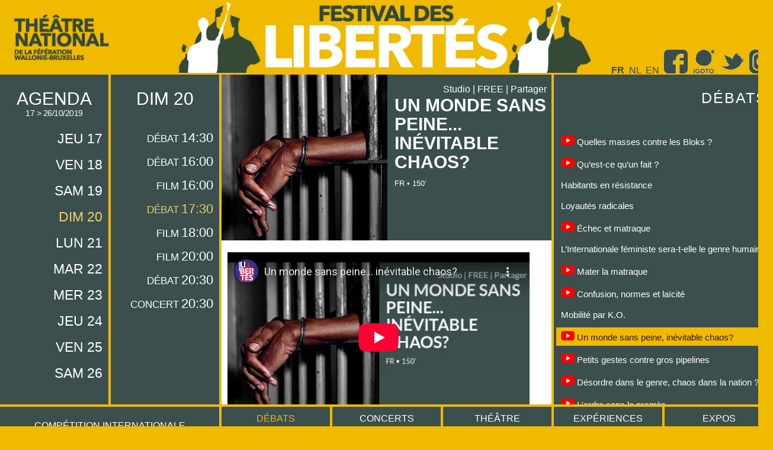

--- FILE ---
content_type: text/html; charset=UTF-8
request_url: https://www.festivaldeslibertes.be/2019/fase6?event=19038&_Debat__img-src=%27img/_logos/YouTube_icon_h16.png%27-style=%27border:0;-margin:0;%27/--Un-monde-sans-peine,-inevitable-chaos?__
body_size: 5011
content:
<!DOCTYPE HTML PUBLIC "-//W3C//DTD HTML 4.01 Transitional//EN" "http://www.w3.org/TR/html4/loose.dtd">
<html xmlns="http://www.w3.org/1999/xhtml" xmlns:og="http://ogp.me/ns#" xmlns:fb="http://www.facebook.com/2008/fbml" lang="fr" xml:lang="fr">

<head>
<meta http-equiv="Content-Type" content="text/html; charset=UTF-8">
<meta http-equiv="Content-Language" content="fr">
<meta name="Description" content="
Faut-il abolir le syst&egrave;me p&eacute;nal ? Il est courant de penser qu&rsquo;une soci&eacute;t&eacute; sans p&eacute;nal et sans prison est synonyme de chaos. Pourtant, le syst&egrave;me p&eacute;nal produit quantit&eacute; de souffrances et de violences pour toutes les parties concern&eacute;es.
L&rsquo;Observatoire International des Prisons s&rsquo;est empar&eacute; de ce sujet et partagera ses analyses. Au-del&agrave; des constats de l&rsquo;&eacute;chec du carc&eacute;ral, s&rsquo;autoriser &agrave; penser un monde sans peines.
Avec : Marie Berquin, Juliette Moreau, Delphine Paci, Harold Sax (OIP), Rachid Benbouchta (com&eacute;dien).
Partenariat : OIP &ndash; Observatoire International des Prisons.">
<title>Bruxelles Laïque | Festival des Libertés 2019 | Débat | <img src='img/_logos/YouTube_icon_h16.png' style='border:0; margin:0;'/>  Un monde sans peine, inévitable chaos?</title>
<meta property="og:site_name" content="Festival des Libertés" />
<meta property="og:type" content="non_profit" />
<meta property="og:title" content="<img src='img/_logos/YouTube_icon_h16.png' style='border:0; margin:0;'/>  Un monde sans peine, inévitable chaos? @ Festival des Libertés &gt; dim 20 &gt; 17:30 "/>
<meta property="og:url" content="https://www.festivaldeslibertes.be:443/2019/fase6?event=19038&_Debat__img-src=%27img/_logos/YouTube_icon_h16.png%27-style=%27border:0;-margin:0;%27/--Un-monde-sans-peine,-inevitable-chaos?__"/>
<meta property="og:image" content="http://www.festivaldeslibertes.be/2019/img/_logos/logo2019.png" />
<meta property="fb:admins" content="638134589,100001620180860" />
<meta property="og:description" content="
Faut-il abolir le syst&egrave;me p&eacute;nal ? Il est courant de penser qu&rsquo;une soci&eacute;t&eacute; sans p&eacute;nal et sans prison est synonyme de chaos. Pourtant, le syst&egrave;me p&eacute;nal produit quantit&eacute; de souffrances et de violences pour toutes les parties concern&eacute;es.
L&rsquo;Observatoire International des Prisons s&rsquo;est empar&eacute; de ce sujet et partagera ses analyses. Au-del&agrave; des constats de l&rsquo;&eacute;chec du carc&eacute;ral, s&rsquo;autoriser &agrave; penser un monde sans peines.
Avec : Marie Berquin, Juliette Moreau, Delphine Paci, Harold Sax (OIP), Rachid Benbouchta (com&eacute;dien).
Partenariat : OIP &ndash; Observatoire International des Prisons."/>
<script language="JavaScript" type="text/javascript" src="Connections/functions_fase5.js"></script>

    <script type="text/javascript" src="nivo-slider/demo/scripts/jquery-1.7.1.min.js"></script>
    <script type="text/javascript" src="nivo-slider/jquery.nivo.slider.js"></script>
        <script src="_jq/jquery.bpopup-0.7.0.min.js"></script>




<link href="_css/fdl_fase_6_common.css?version=1.6" rel="stylesheet" type="text/css">
<link href="_css/fdl_fase_6.css?version=1.6" rel="stylesheet" type="text/css">
<link href="_css/fdl_fase_6_menubas.css?version=1.6" rel="stylesheet" type="text/css">
<link rel="image_src" href="http://www.festivaldeslibertes.be/2012/img/FDL2010.png" />
<link href='http://fonts.googleapis.com/css?family=Telex' rel='stylesheet' type='text/css'>
<link href='http://fonts.googleapis.com/css?family=Open+Sans+Condensed:300,700,300italic|Open+Sans:300italic,400italic,600italic,400,600,300' rel='stylesheet' type='text/css'>
<link href='http://fonts.googleapis.com/css?family=Lato:300,400,700,300italic,400italic,700italic' rel='stylesheet' type='text/css'>

</head>
<body>
<div id="fb-root"></div>
<script>(function(d, s, id) {
  var js, fjs = d.getElementsByTagName(s)[0];
  if (d.getElementById(id)) return;
  js = d.createElement(s); js.id = id;
  js.src = "//connect.facebook.net/en_GB/sdk.js#xfbml=1&appId=340030046121997&version=v2.0";
  fjs.parentNode.insertBefore(js, fjs);
}(document, 'script', 'facebook-jssdk'));</script>
<div id="conteneur">
<div id="toptitle" class="fr">
<a href="/2019/"><div id="mt_line2" class=""></div></a><div id="mt_line1" class=""><span id="lang_fr" class="mtcommon_on" style="margin-left: 4px;"><a href="fase6.php?lang=fr&event=19038#19038">fr</a></span>  <span id="lang_nl" class="mtcommon" style="margin-left: 4px;"><a href="fase6.php?lang=nl&event=19038#19038">nl</a></span>  <span id="lang_en" class="mtcommon" style="margin-left: 4px;"><a href="fase6.php?lang=en&event=19038#19038">en</a></span>  <span id="facebook" class="mtcommon" style="margin-left: 4px;"><a href="http://www.facebook.com/FestivaldesLibertes" target="_blank" title="Ouvrir la page Facebook du Festival des Libertés"><img id="logo_fb" src="img/_logos/logo_Facebook_2019b.png" width="40" height="40" alt="logo_facebook" /></a></span>  <span id="igoto" class="mtcommon" style="margin-left: 4px;"><a href="https://igoto.be/" target="_blank" title="iGoto"><img id="logo_igoto" src="img/_logos/logo_iGoto_2019b.png" width="40" height="40" alt="logo_igoto" /></a></span>  <span id="twitter" class="mtcommon" style="margin-left: 4px;"><a href="http://twitter.com/festivaldeslibe" target="_blank" title="Ouvrir la page Twitter du Festival des Libertés"><img id="logo_tw" src="img/_logos/logo_Twitter_2019b.png" width="40" height="40" alt="logo_twitter" /></a></span>  <span id="instagram" class="mtcommon" style="margin-left: 4px;"><a href="https://instagram.com/festivaldeslibertes/" target="_blank" title="Ouvrir la page Instagram du Festival des Libertés"><img id="logo_ig" src="img/_logos/logo_Instagram_2019b.png" width="40" height="40" alt="logo_Instagram" /></a></span>  </div></div>

<script type="text/javascript">
$("#logo_home").hover(
   function () {
     $(this).attr('src','img/_logos/logo_Home2019-hover.png');  
   },
   function () {
      $(this).attr('src','img/_logos/logo_Home2019.png');  
   }
);
$("#logo_fb").hover(
   function () {
     $(this).attr('src','img/_logos/logo_Facebook_2019b-hover.png');  
   },
   function () {
      $(this).attr('src','img/_logos/logo_Facebook_2019b.png');  
   }
);
$("#logo_tw").hover(
   function () {
     $(this).attr('src','img/_logos/logo_Twitter_2019b-hover.png');  
   },
   function () {
      $(this).attr('src','img/_logos/logo_Twitter_2019b.png');  
   }
);
$("#logo_ig").hover(
   function () {
     $(this).attr('src','img/_logos/logo_Instagram_2019b-hover.png');  
   },
   function () {
      $(this).attr('src','img/_logos/logo_Instagram_2019b.png');  
   }
);
$("#logo_igoto").hover(
   function () {
     $(this).attr('src','img/_logos/logo_iGoto_2019b-hover.png');  
   },
   function () {
      $(this).attr('src','img/_logos/logo_iGoto_2019b.png');  
   }
);	
</script>
<div id="row2">
<div id="MenuAgenda">
    <div id="cellAgendaTitle">
	<h1>AGENDA</h1>
    <h2>17 > 26/10/2019</h2>
	</div>
    <div id="cellAgendaTxt">
	<ul><li class="m_agenda_common">
					   <a href="fase6?event=19018&_Debat__img-src='img/_logos/YouTube_icon_h16.png'-style='border:0;-margin:0;'/--Quelles-masses-contre-les-Bloks-?__#19018" title="" alt="day">jeu 17</a></li><li class="m_agenda_common">
					   <a href="fase6?event=19023&_Debat__Habitants-en-resistance-__#19023" title="" alt="day">ven 18</a></li><li class="m_agenda_common">
					   <a href="fase6?event=19026&_Film__Hamburger-Gitter__#19026" title="" alt="day">sam 19</a></li><li class="m_agenda_common m_agenda_on m_debats_on">
					   <a href="fase6?event=19035&_Debat__img-src='img/_logos/YouTube_icon_h16.png'-style='border:0;-margin:0;'/--Confusion,-normes-et-laicite__#19035" title="" alt="day">dim 20</a></li><li class="m_agenda_common">
					   <a href="fase6?event=19042&_Debat__img-src='img/_logos/YouTube_icon_h16.png'-style='border:0;-margin:0;'/--Desordre-dans-le-genre,-chaos-dans-la-nation-?__#19042" title="" alt="day">lun 21</a></li><li class="m_agenda_common">
					   <a href="fase6?event=19046&_Film__Ghost-Fleet__#19046" title="" alt="day">mar 22</a></li><li class="m_agenda_common">
					   <a href="fase6?event=19049&_Film__Azadi__#19049" title="" alt="day">mer 23</a></li><li class="m_agenda_common">
					   <a href="fase6?event=19052&_Film__La-derniere-d'entre-elles__#19052" title="" alt="day">jeu 24</a></li><li class="m_agenda_common">
					   <a href="fase6?event=19056&_Film__Favela-Frontlines__#19056" title="" alt="day">ven 25</a></li><li class="m_agenda_common">
					   <a href="fase6?event=19059&_Exper...__Laboratoire-des-utopies__#19059" title="" alt="day">sam 26</a></li></ul>	</div>
</div><div id="MenuDays">
    <div id="cellDayTitle"><h1>dim&nbsp;20</h1></div>
    <div id="events">
        <ul>
          <li class="mcommon transBg15s m_debats"><a href="fase6?event=19035&_Debat__img-src='img/_logos/YouTube_icon_h16.png'-style='border:0;-margin:0;'/--Confusion,-normes-et-laicite__#19035" title="Confusion, normes et laïcité""><span style="font-size:17px;" class="">Débat</span>&nbsp;<span style="font-size:22px;" class="">14:30</span></a></li><li class="mcommon transBg15s m_debats"><a href="fase6?event=19036&_Debat__Mobilite-par-K.O.__#19036" title="Mobilité par K.O.""><span style="font-size:17px;" class="">Débat</span>&nbsp;<span style="font-size:22px;" class="">16:00</span></a></li><li class="mcommon transBg15s m_films"><a href="fase6?event=19037&_Film__The-Disappearance-of-my-Mother__#19037" title="The Disappearance of my Mother""><span style="font-size:17px;" class="">film</span>&nbsp;<span style="font-size:22px;" class="">16:00</span></a></li><li class="mcommon transBg15s m_debats_on m_agenda_on"><a href="fase6?event=19038&_Debat__img-src='img/_logos/YouTube_icon_h16.png'-style='border:0;-margin:0;'/--Un-monde-sans-peine,-inevitable-chaos?__#19038" title="Un monde sans peine, inévitable chaos?""><span style="font-size:17px;" class="">Débat</span>&nbsp;<span style="font-size:22px;" class="">17:30</span></a></li><li class="mcommon transBg15s m_films"><a href="fase6?event=19039&_Film__In-Another-life__#19039" title="In another life""><span style="font-size:17px;" class="">film</span>&nbsp;<span style="font-size:22px;" class="">18:00</span></a></li><li class="mcommon transBg15s m_films"><a href="fase6?event=19040&_Film__Gaza-Surf-Club__#19040" title="Gaza Surf Club""><span style="font-size:17px;" class="">film</span>&nbsp;<span style="font-size:22px;" class="">20:00</span></a></li><li class="mcommon transBg15s m_debats"><a href="fase6?event=19041&_Debat__img-src='img/_logos/YouTube_icon_h16.png'-style='border:0;-margin:0;'/--Petits-gestes-contre-gros-pipelines__#19041" title="Petits gestes contre gros pipelines""><span style="font-size:17px;" class="">Débat</span>&nbsp;<span style="font-size:22px;" class="">20:30</span></a></li><li class="mcommon transBg15s m_concerts"><a href="fase6?event=19006&_Concert__Alice-on-the-roof-__#19006" title="Alice on the roof ""><span style="font-size:17px;" class="">concert</span>&nbsp;<span style="font-size:22px;" class="">20:30</span></a></li>        </ul>
    </div>
</div>

<div id="event_container">
<script type="text/javascript">
var addthis_config = {
     ui_language: "fr"
}
var addthis_share = {
     // ... other options
     url_transforms : {
          shorten: {
               twitter: 'bitly'
          }
     }, 
     shorteners : {
          bitly : {} 
     }
}
</script>

<div id="credit_photo"></div>
<div id="event_photo" style="background:#ffffff url('img/photos/19038_MondeSansPenal.jpg') no-repeat left top; background-size: 280px 280px;">
</div>
<div id="event_info">Studio | FREE | <span onmouseover="MM_showHideLayers('share_content','','show');MM_showHideLayers('preventes_content','','hide');MM_showHideLayers('trailer_content','','hide');">Partager&nbsp;&nbsp;</span>             <div id="share_content">
<!-- Go to www.addthis.com/dashboard to customize your tools -->
<script type="text/javascript" src="//s7.addthis.com/js/300/addthis_widget.js#pubid=bxll"></script>
<!-- Go to www.addthis.com/dashboard to customize your tools -->
<div class="addthis_sharing_toolbox"></div>

 </div>

</div>
<div id="event_titres">
	<div id="event_titres_container"><h1>Un monde sans peine... in&eacute;vitable chaos?</h1>
<h3>Fr &bull; 150&rsquo;</h3></div>
</div>

<br clear="all">
<div id="event_descr" onmouseover="MM_showHideLayers('preventes_content','','hide');MM_showHideLayers('share_content','','hide');MM_showHideLayers('trailer_content','','hide')"><p><iframe width="510" height="287" src="https://www.youtube-nocookie.com/embed/pYjUTGECHzo" frameborder="0" allow="accelerometer; autoplay; encrypted-media; gyroscope; picture-in-picture" allowfullscreen></iframe></p>
<p style="text-align: justify;">Faut-il abolir le syst&egrave;me p&eacute;nal ? Il est courant de penser qu&rsquo;une soci&eacute;t&eacute; sans p&eacute;nal et sans prison est synonyme de chaos. Pourtant, le syst&egrave;me p&eacute;nal produit quantit&eacute; de souffrances et de violences pour toutes les parties concern&eacute;es.</p>
<p style="text-align: justify;">L&rsquo;Observatoire International des Prisons s&rsquo;est empar&eacute; de ce sujet et partagera ses analyses. Au-del&agrave; des constats de l&rsquo;&eacute;chec du carc&eacute;ral, s&rsquo;autoriser &agrave; penser un monde sans peines.</p>
<h5>Avec : <strong>Marie Berquin, Juliette Moreau, Delphine Paci, </strong><strong>Harold </strong><strong>Sax </strong>(OIP), <strong>Rachid Benbouchta </strong>(com&eacute;dien).</h5>
<h5>Partenariat : OIP &ndash; Observatoire International des Prisons.</h5></div>

</div><div id="containermenud" class="m_debats_on">
  <div id="menudbox_title"><h1>Débats</h1></div>
  <div id="menudbox">
    <ul id="menudbox1"><a name="19018"></a><li class="mcommon md_debats"><a href="fase6?event=19018&_Debat__img-src='img/_logos/YouTube_icon_h16.png'-style='border:0;-margin:0;'/--Quelles-masses-contre-les-Bloks-?__#19018" title="jeudi 17 @ 18:00" class="md_debats"><img src='img/_logos/YouTube_icon_h16.png' style='border:0; margin:0;'/>  Quelles masses contre les Bloks ?</a></li>
<a name="19021"></a><li class="mcommon md_debats"><a href="fase6?event=19021&_Debat__img-src='img/_logos/YouTube_icon_h16.png'-style='border:0;-margin:0;'/--Quest-ce-quun-fait-?-__#19021" title="jeudi 17 @ 20:45" class="md_debats"><img src='img/_logos/YouTube_icon_h16.png' style='border:0; margin:0;'/>  Qu’est-ce qu’un fait ? </a></li>
<a name="19023"></a><li class="mcommon md_debats"><a href="fase6?event=19023&_Debat__Habitants-en-resistance-__#19023" title="vendredi 18 @ 18:00" class="md_debats">Habitants en résistance </a></li>
<a name="19027"></a><li class="mcommon md_debats"><a href="fase6?event=19027&_Debat__Loyautes-radicales__#19027" title="samedi 19 @ 14:30" class="md_debats">Loyautés radicales</a></li>
<a name="19029"></a><li class="mcommon md_debats"><a href="fase6?event=19029&_Debat__img-src='img/_logos/YouTube_icon_h16.png'-style='border:0;-margin:0;'/--Echec-et-matraque-__#19029" title="samedi 19 @ 17:30" class="md_debats"><img src='img/_logos/YouTube_icon_h16.png' style='border:0; margin:0;'/>  Échec et matraque </a></li>
<a name="19030"></a><li class="mcommon md_debats"><a href="fase6?event=19030&_Debat__LInternationale-feministe-sera-t-elle-le-genre-humain?__#19030" title="samedi 19 @ 18:00" class="md_debats">L’Internationale féministe sera-t-elle le genre humain?</a></li>
<a name="19033"></a><li class="mcommon md_debats"><a href="fase6?event=19033&_Debat__img-src='img/_logos/YouTube_icon_h16.png'-style='border:0;-margin:0;'/--Mater-la-matraque__#19033" title="samedi 19 @ 20:30" class="md_debats"><img src='img/_logos/YouTube_icon_h16.png' style='border:0; margin:0;'/>  Mater la matraque</a></li>
<a name="19035"></a><li class="mcommon md_debats"><a href="fase6?event=19035&_Debat__img-src='img/_logos/YouTube_icon_h16.png'-style='border:0;-margin:0;'/--Confusion,-normes-et-laicite__#19035" title="dimanche 20 @ 14:30" class="md_debats"><img src='img/_logos/YouTube_icon_h16.png' style='border:0; margin:0;'/>  Confusion, normes et laïcité</a></li>
<a name="19036"></a><li class="mcommon md_debats"><a href="fase6?event=19036&_Debat__Mobilite-par-K.O.__#19036" title="dimanche 20 @ 16:00" class="md_debats">Mobilité par K.O.</a></li>
<a name="19038"></a><li class="mcommon md_debats_on"><a href="fase6?event=19038&_Debat__img-src='img/_logos/YouTube_icon_h16.png'-style='border:0;-margin:0;'/--Un-monde-sans-peine,-inevitable-chaos?__#19038" title="dimanche 20 @ 17:30" class="md_debats_on"><img src='img/_logos/YouTube_icon_h16.png' style='border:0; margin:0;'/>  Un monde sans peine, inévitable chaos?</a></li>
<a name="19041"></a><li class="mcommon md_debats"><a href="fase6?event=19041&_Debat__img-src='img/_logos/YouTube_icon_h16.png'-style='border:0;-margin:0;'/--Petits-gestes-contre-gros-pipelines__#19041" title="dimanche 20 @ 20:30" class="md_debats"><img src='img/_logos/YouTube_icon_h16.png' style='border:0; margin:0;'/>  Petits gestes contre gros pipelines</a></li>
<a name="19042"></a><li class="mcommon md_debats"><a href="fase6?event=19042&_Debat__img-src='img/_logos/YouTube_icon_h16.png'-style='border:0;-margin:0;'/--Desordre-dans-le-genre,-chaos-dans-la-nation-?__#19042" title="lundi 21 @ 18:30" class="md_debats"><img src='img/_logos/YouTube_icon_h16.png' style='border:0; margin:0;'/>  Désordre dans le genre, chaos dans la nation ?</a></li>
<a name="19047"></a><li class="mcommon md_debats"><a href="fase6?event=19047&_Debat__img-src='img/_logos/YouTube_icon_h16.png'-style='border:0;-margin:0;'/--L'ordre-sans-le-progres__#19047" title="mardi 22 @ 20:15" class="md_debats"><img src='img/_logos/YouTube_icon_h16.png' style='border:0; margin:0;'/>  L'ordre sans le progrès</a></li>
<a name="19053"></a><li class="mcommon md_debats"><a href="fase6?event=19053&_Debat__img-src='img/_logos/YouTube_icon_h16.png'-style='border:0;-margin:0;'/--Solutions-democratiques-pour-un-desastre-ecologique?__#19053" title="jeudi 24 @ 20:15" class="md_debats"><img src='img/_logos/YouTube_icon_h16.png' style='border:0; margin:0;'/>  Solutions démocratiques pour un désastre écologique?</a></li>
<a name="19060"></a><li class="mcommon md_debats"><a href="fase6?event=19060&_Debat__Politiques-sociales:-un-chaos-organise?__#19060" title="samedi 26 @ 15:00" class="md_debats">Politiques sociales: un chaos organisé?</a></li>
<a name="19062"></a><li class="mcommon md_debats"><a href="fase6?event=19062&_Debat__img-src='img/_logos/YouTube_icon_h16.png'-style='border:0;-margin:0;'/--Luttes-sociales-hors-cadre__#19062" title="samedi 26 @ 18:00" class="md_debats"><img src='img/_logos/YouTube_icon_h16.png' style='border:0; margin:0;'/>  Luttes sociales hors cadre</a></li>
<a name="19064"></a><li class="mcommon md_debats"><a href="fase6?event=19064&_Debat__L'ordre-sans-le-pouvoir__#19064" title="samedi 26 @ 20:45" class="md_debats">L'ordre sans le pouvoir</a></li>
</ul>  </div>
</div></div>  
<div id="menubas6" style="clear:left;"><div id="films" style="position:absolute; left:0px; top:0px; width:370px; height:84px;" class="mcommon mbcommon"><a href="fase6?event=19019&_Film__Lettre-a-Theo-__#19019" class=""><p style="padding-top:22px; line-height:20px;">Compétition Internationale<br />de documentaires</p></a></div><div id="debats" style="position:absolute; left:374px; top:0px; width:183px; height:40px;" class="mcommon mbcommon mbcommon_on"><a href="fase6?event=19018&_Debat__img-src='img/_logos/YouTube_icon_h16.png'-style='border:0;-margin:0;'/--Quelles-masses-contre-les-Bloks-?__#19018" class=""><p style="padding-top:0px; line-height:40px;">Débats</p></a></div><div id="concerts" style="position:absolute; left:561px; top:0px; width:183px; height:40px;" class="mcommon mbcommon"><a href="fase6?event=19004&_Concert__Les-Negresses-Vertes__#19004" class=""><p style="padding-top:0px; line-height:40px;">Concerts</p></a></div><div id="theatre" style="position:absolute; left:748px; top:0px; width:183px; height:40px;" class="mcommon mbcommon"><a href="fase6?event=19009&_Theatre__Codebreakers__#19009" class=""><p style="padding-top:0px; line-height:40px;">Théâtre</p></a></div><div id="expos" style="position:absolute; left:1122px; top:0px; width:183px; height:40px;" class="mcommon mbcommon"><a href="fase6?event=19069&_Expo__MARIO-CRUZ:-Living-among-whats-left-behind__#19069" class=""><p style="padding-top:0px; line-height:40px;">Expos</p></a></div><div id="videos" style="position:absolute; left:748px; top:44px; width:183px; height:40px;" class="mcommon mbcommon"><a href="fase6?event=18079&_span-style="color:#F00"VIDEO/span____#18079" class=""><p style="padding-top:0px; line-height:40px;">vidéos & sound</p></a></div><div id="info" style="position:absolute; left:561px; top:44px; width:183px; height:40px;" class="mcommon mbcommon"><a href="fase6?event=234&___ORGANISATEURS__#234" class=""><p style="padding-top:0px; line-height:40px;">Infos</p></a></div><div id="edprec" style="position:absolute; left:935px; top:44px; width:183px; height:40px;" class="mcommon mbcommon"><a href="fase6?event=19017&___2019__#19017" class=""><p style="padding-top:0px; line-height:40px;">Thématique 2019</p></a></div><div id="motivation" style="position:absolute; left:374px; top:44px; width:183px; height:40px;" class="mcommon mbcommon"><a href="fase6?event=18006&___Prix-du-Festival-des-Libertes__#18006" class=""><p style="padding-top:0px; line-height:40px;">FILM Awards</p></a></div><div id="partenaires" style="position:absolute; left:1122px; top:44px; width:183px; height:40px;" class="mcommon mbcommon"><a href="fase6?event=603&___Partenaires-Pouvoirs-Publics__#603" class=""><p style="padding-top:0px; line-height:40px;">Partenaires</p></a></div><div id="experiences" style="position:absolute; left:935px; top:0px; width:183px; height:40px;" class="mcommon mbcommon"><a href="fase6?event=19045&_Exper...__La-violence-en-proces__#19045" class=""><p style="padding-top:0px; line-height:40px;">Expériences</p></a></div><br clear='all' />
<div id="cellBottomMenu">
<p>Une organisation de <b><a href="http://www.bxllaique.be" target="_blank">Bruxelles Laïque asbl</a></b>&nbsp;&nbsp;|&nbsp;&nbsp;Tel: +32 2 289 69 00&nbsp;&nbsp;|&nbsp;&nbsp;En collaboration avec le <a href="http://www.theatrenational.be" target="_blank">Théâtre National</a>&nbsp;&nbsp;|&nbsp;&nbsp;<a href="mailto:info@festivaldeslibertes.be">info@festivaldeslibertes.be</a></p><br clear='all' />

</div>
</div>


</body>
</html>


--- FILE ---
content_type: text/html; charset=utf-8
request_url: https://www.youtube-nocookie.com/embed/pYjUTGECHzo
body_size: 46648
content:
<!DOCTYPE html><html lang="en" dir="ltr" data-cast-api-enabled="true"><head><meta name="viewport" content="width=device-width, initial-scale=1"><script nonce="oG8INAhU51Jdi93FN0RGkQ">if ('undefined' == typeof Symbol || 'undefined' == typeof Symbol.iterator) {delete Array.prototype.entries;}</script><style name="www-roboto" nonce="amdaMxn2I_iIsu-g7WAbfw">@font-face{font-family:'Roboto';font-style:normal;font-weight:400;font-stretch:100%;src:url(//fonts.gstatic.com/s/roboto/v48/KFO7CnqEu92Fr1ME7kSn66aGLdTylUAMa3GUBHMdazTgWw.woff2)format('woff2');unicode-range:U+0460-052F,U+1C80-1C8A,U+20B4,U+2DE0-2DFF,U+A640-A69F,U+FE2E-FE2F;}@font-face{font-family:'Roboto';font-style:normal;font-weight:400;font-stretch:100%;src:url(//fonts.gstatic.com/s/roboto/v48/KFO7CnqEu92Fr1ME7kSn66aGLdTylUAMa3iUBHMdazTgWw.woff2)format('woff2');unicode-range:U+0301,U+0400-045F,U+0490-0491,U+04B0-04B1,U+2116;}@font-face{font-family:'Roboto';font-style:normal;font-weight:400;font-stretch:100%;src:url(//fonts.gstatic.com/s/roboto/v48/KFO7CnqEu92Fr1ME7kSn66aGLdTylUAMa3CUBHMdazTgWw.woff2)format('woff2');unicode-range:U+1F00-1FFF;}@font-face{font-family:'Roboto';font-style:normal;font-weight:400;font-stretch:100%;src:url(//fonts.gstatic.com/s/roboto/v48/KFO7CnqEu92Fr1ME7kSn66aGLdTylUAMa3-UBHMdazTgWw.woff2)format('woff2');unicode-range:U+0370-0377,U+037A-037F,U+0384-038A,U+038C,U+038E-03A1,U+03A3-03FF;}@font-face{font-family:'Roboto';font-style:normal;font-weight:400;font-stretch:100%;src:url(//fonts.gstatic.com/s/roboto/v48/KFO7CnqEu92Fr1ME7kSn66aGLdTylUAMawCUBHMdazTgWw.woff2)format('woff2');unicode-range:U+0302-0303,U+0305,U+0307-0308,U+0310,U+0312,U+0315,U+031A,U+0326-0327,U+032C,U+032F-0330,U+0332-0333,U+0338,U+033A,U+0346,U+034D,U+0391-03A1,U+03A3-03A9,U+03B1-03C9,U+03D1,U+03D5-03D6,U+03F0-03F1,U+03F4-03F5,U+2016-2017,U+2034-2038,U+203C,U+2040,U+2043,U+2047,U+2050,U+2057,U+205F,U+2070-2071,U+2074-208E,U+2090-209C,U+20D0-20DC,U+20E1,U+20E5-20EF,U+2100-2112,U+2114-2115,U+2117-2121,U+2123-214F,U+2190,U+2192,U+2194-21AE,U+21B0-21E5,U+21F1-21F2,U+21F4-2211,U+2213-2214,U+2216-22FF,U+2308-230B,U+2310,U+2319,U+231C-2321,U+2336-237A,U+237C,U+2395,U+239B-23B7,U+23D0,U+23DC-23E1,U+2474-2475,U+25AF,U+25B3,U+25B7,U+25BD,U+25C1,U+25CA,U+25CC,U+25FB,U+266D-266F,U+27C0-27FF,U+2900-2AFF,U+2B0E-2B11,U+2B30-2B4C,U+2BFE,U+3030,U+FF5B,U+FF5D,U+1D400-1D7FF,U+1EE00-1EEFF;}@font-face{font-family:'Roboto';font-style:normal;font-weight:400;font-stretch:100%;src:url(//fonts.gstatic.com/s/roboto/v48/KFO7CnqEu92Fr1ME7kSn66aGLdTylUAMaxKUBHMdazTgWw.woff2)format('woff2');unicode-range:U+0001-000C,U+000E-001F,U+007F-009F,U+20DD-20E0,U+20E2-20E4,U+2150-218F,U+2190,U+2192,U+2194-2199,U+21AF,U+21E6-21F0,U+21F3,U+2218-2219,U+2299,U+22C4-22C6,U+2300-243F,U+2440-244A,U+2460-24FF,U+25A0-27BF,U+2800-28FF,U+2921-2922,U+2981,U+29BF,U+29EB,U+2B00-2BFF,U+4DC0-4DFF,U+FFF9-FFFB,U+10140-1018E,U+10190-1019C,U+101A0,U+101D0-101FD,U+102E0-102FB,U+10E60-10E7E,U+1D2C0-1D2D3,U+1D2E0-1D37F,U+1F000-1F0FF,U+1F100-1F1AD,U+1F1E6-1F1FF,U+1F30D-1F30F,U+1F315,U+1F31C,U+1F31E,U+1F320-1F32C,U+1F336,U+1F378,U+1F37D,U+1F382,U+1F393-1F39F,U+1F3A7-1F3A8,U+1F3AC-1F3AF,U+1F3C2,U+1F3C4-1F3C6,U+1F3CA-1F3CE,U+1F3D4-1F3E0,U+1F3ED,U+1F3F1-1F3F3,U+1F3F5-1F3F7,U+1F408,U+1F415,U+1F41F,U+1F426,U+1F43F,U+1F441-1F442,U+1F444,U+1F446-1F449,U+1F44C-1F44E,U+1F453,U+1F46A,U+1F47D,U+1F4A3,U+1F4B0,U+1F4B3,U+1F4B9,U+1F4BB,U+1F4BF,U+1F4C8-1F4CB,U+1F4D6,U+1F4DA,U+1F4DF,U+1F4E3-1F4E6,U+1F4EA-1F4ED,U+1F4F7,U+1F4F9-1F4FB,U+1F4FD-1F4FE,U+1F503,U+1F507-1F50B,U+1F50D,U+1F512-1F513,U+1F53E-1F54A,U+1F54F-1F5FA,U+1F610,U+1F650-1F67F,U+1F687,U+1F68D,U+1F691,U+1F694,U+1F698,U+1F6AD,U+1F6B2,U+1F6B9-1F6BA,U+1F6BC,U+1F6C6-1F6CF,U+1F6D3-1F6D7,U+1F6E0-1F6EA,U+1F6F0-1F6F3,U+1F6F7-1F6FC,U+1F700-1F7FF,U+1F800-1F80B,U+1F810-1F847,U+1F850-1F859,U+1F860-1F887,U+1F890-1F8AD,U+1F8B0-1F8BB,U+1F8C0-1F8C1,U+1F900-1F90B,U+1F93B,U+1F946,U+1F984,U+1F996,U+1F9E9,U+1FA00-1FA6F,U+1FA70-1FA7C,U+1FA80-1FA89,U+1FA8F-1FAC6,U+1FACE-1FADC,U+1FADF-1FAE9,U+1FAF0-1FAF8,U+1FB00-1FBFF;}@font-face{font-family:'Roboto';font-style:normal;font-weight:400;font-stretch:100%;src:url(//fonts.gstatic.com/s/roboto/v48/KFO7CnqEu92Fr1ME7kSn66aGLdTylUAMa3OUBHMdazTgWw.woff2)format('woff2');unicode-range:U+0102-0103,U+0110-0111,U+0128-0129,U+0168-0169,U+01A0-01A1,U+01AF-01B0,U+0300-0301,U+0303-0304,U+0308-0309,U+0323,U+0329,U+1EA0-1EF9,U+20AB;}@font-face{font-family:'Roboto';font-style:normal;font-weight:400;font-stretch:100%;src:url(//fonts.gstatic.com/s/roboto/v48/KFO7CnqEu92Fr1ME7kSn66aGLdTylUAMa3KUBHMdazTgWw.woff2)format('woff2');unicode-range:U+0100-02BA,U+02BD-02C5,U+02C7-02CC,U+02CE-02D7,U+02DD-02FF,U+0304,U+0308,U+0329,U+1D00-1DBF,U+1E00-1E9F,U+1EF2-1EFF,U+2020,U+20A0-20AB,U+20AD-20C0,U+2113,U+2C60-2C7F,U+A720-A7FF;}@font-face{font-family:'Roboto';font-style:normal;font-weight:400;font-stretch:100%;src:url(//fonts.gstatic.com/s/roboto/v48/KFO7CnqEu92Fr1ME7kSn66aGLdTylUAMa3yUBHMdazQ.woff2)format('woff2');unicode-range:U+0000-00FF,U+0131,U+0152-0153,U+02BB-02BC,U+02C6,U+02DA,U+02DC,U+0304,U+0308,U+0329,U+2000-206F,U+20AC,U+2122,U+2191,U+2193,U+2212,U+2215,U+FEFF,U+FFFD;}@font-face{font-family:'Roboto';font-style:normal;font-weight:500;font-stretch:100%;src:url(//fonts.gstatic.com/s/roboto/v48/KFO7CnqEu92Fr1ME7kSn66aGLdTylUAMa3GUBHMdazTgWw.woff2)format('woff2');unicode-range:U+0460-052F,U+1C80-1C8A,U+20B4,U+2DE0-2DFF,U+A640-A69F,U+FE2E-FE2F;}@font-face{font-family:'Roboto';font-style:normal;font-weight:500;font-stretch:100%;src:url(//fonts.gstatic.com/s/roboto/v48/KFO7CnqEu92Fr1ME7kSn66aGLdTylUAMa3iUBHMdazTgWw.woff2)format('woff2');unicode-range:U+0301,U+0400-045F,U+0490-0491,U+04B0-04B1,U+2116;}@font-face{font-family:'Roboto';font-style:normal;font-weight:500;font-stretch:100%;src:url(//fonts.gstatic.com/s/roboto/v48/KFO7CnqEu92Fr1ME7kSn66aGLdTylUAMa3CUBHMdazTgWw.woff2)format('woff2');unicode-range:U+1F00-1FFF;}@font-face{font-family:'Roboto';font-style:normal;font-weight:500;font-stretch:100%;src:url(//fonts.gstatic.com/s/roboto/v48/KFO7CnqEu92Fr1ME7kSn66aGLdTylUAMa3-UBHMdazTgWw.woff2)format('woff2');unicode-range:U+0370-0377,U+037A-037F,U+0384-038A,U+038C,U+038E-03A1,U+03A3-03FF;}@font-face{font-family:'Roboto';font-style:normal;font-weight:500;font-stretch:100%;src:url(//fonts.gstatic.com/s/roboto/v48/KFO7CnqEu92Fr1ME7kSn66aGLdTylUAMawCUBHMdazTgWw.woff2)format('woff2');unicode-range:U+0302-0303,U+0305,U+0307-0308,U+0310,U+0312,U+0315,U+031A,U+0326-0327,U+032C,U+032F-0330,U+0332-0333,U+0338,U+033A,U+0346,U+034D,U+0391-03A1,U+03A3-03A9,U+03B1-03C9,U+03D1,U+03D5-03D6,U+03F0-03F1,U+03F4-03F5,U+2016-2017,U+2034-2038,U+203C,U+2040,U+2043,U+2047,U+2050,U+2057,U+205F,U+2070-2071,U+2074-208E,U+2090-209C,U+20D0-20DC,U+20E1,U+20E5-20EF,U+2100-2112,U+2114-2115,U+2117-2121,U+2123-214F,U+2190,U+2192,U+2194-21AE,U+21B0-21E5,U+21F1-21F2,U+21F4-2211,U+2213-2214,U+2216-22FF,U+2308-230B,U+2310,U+2319,U+231C-2321,U+2336-237A,U+237C,U+2395,U+239B-23B7,U+23D0,U+23DC-23E1,U+2474-2475,U+25AF,U+25B3,U+25B7,U+25BD,U+25C1,U+25CA,U+25CC,U+25FB,U+266D-266F,U+27C0-27FF,U+2900-2AFF,U+2B0E-2B11,U+2B30-2B4C,U+2BFE,U+3030,U+FF5B,U+FF5D,U+1D400-1D7FF,U+1EE00-1EEFF;}@font-face{font-family:'Roboto';font-style:normal;font-weight:500;font-stretch:100%;src:url(//fonts.gstatic.com/s/roboto/v48/KFO7CnqEu92Fr1ME7kSn66aGLdTylUAMaxKUBHMdazTgWw.woff2)format('woff2');unicode-range:U+0001-000C,U+000E-001F,U+007F-009F,U+20DD-20E0,U+20E2-20E4,U+2150-218F,U+2190,U+2192,U+2194-2199,U+21AF,U+21E6-21F0,U+21F3,U+2218-2219,U+2299,U+22C4-22C6,U+2300-243F,U+2440-244A,U+2460-24FF,U+25A0-27BF,U+2800-28FF,U+2921-2922,U+2981,U+29BF,U+29EB,U+2B00-2BFF,U+4DC0-4DFF,U+FFF9-FFFB,U+10140-1018E,U+10190-1019C,U+101A0,U+101D0-101FD,U+102E0-102FB,U+10E60-10E7E,U+1D2C0-1D2D3,U+1D2E0-1D37F,U+1F000-1F0FF,U+1F100-1F1AD,U+1F1E6-1F1FF,U+1F30D-1F30F,U+1F315,U+1F31C,U+1F31E,U+1F320-1F32C,U+1F336,U+1F378,U+1F37D,U+1F382,U+1F393-1F39F,U+1F3A7-1F3A8,U+1F3AC-1F3AF,U+1F3C2,U+1F3C4-1F3C6,U+1F3CA-1F3CE,U+1F3D4-1F3E0,U+1F3ED,U+1F3F1-1F3F3,U+1F3F5-1F3F7,U+1F408,U+1F415,U+1F41F,U+1F426,U+1F43F,U+1F441-1F442,U+1F444,U+1F446-1F449,U+1F44C-1F44E,U+1F453,U+1F46A,U+1F47D,U+1F4A3,U+1F4B0,U+1F4B3,U+1F4B9,U+1F4BB,U+1F4BF,U+1F4C8-1F4CB,U+1F4D6,U+1F4DA,U+1F4DF,U+1F4E3-1F4E6,U+1F4EA-1F4ED,U+1F4F7,U+1F4F9-1F4FB,U+1F4FD-1F4FE,U+1F503,U+1F507-1F50B,U+1F50D,U+1F512-1F513,U+1F53E-1F54A,U+1F54F-1F5FA,U+1F610,U+1F650-1F67F,U+1F687,U+1F68D,U+1F691,U+1F694,U+1F698,U+1F6AD,U+1F6B2,U+1F6B9-1F6BA,U+1F6BC,U+1F6C6-1F6CF,U+1F6D3-1F6D7,U+1F6E0-1F6EA,U+1F6F0-1F6F3,U+1F6F7-1F6FC,U+1F700-1F7FF,U+1F800-1F80B,U+1F810-1F847,U+1F850-1F859,U+1F860-1F887,U+1F890-1F8AD,U+1F8B0-1F8BB,U+1F8C0-1F8C1,U+1F900-1F90B,U+1F93B,U+1F946,U+1F984,U+1F996,U+1F9E9,U+1FA00-1FA6F,U+1FA70-1FA7C,U+1FA80-1FA89,U+1FA8F-1FAC6,U+1FACE-1FADC,U+1FADF-1FAE9,U+1FAF0-1FAF8,U+1FB00-1FBFF;}@font-face{font-family:'Roboto';font-style:normal;font-weight:500;font-stretch:100%;src:url(//fonts.gstatic.com/s/roboto/v48/KFO7CnqEu92Fr1ME7kSn66aGLdTylUAMa3OUBHMdazTgWw.woff2)format('woff2');unicode-range:U+0102-0103,U+0110-0111,U+0128-0129,U+0168-0169,U+01A0-01A1,U+01AF-01B0,U+0300-0301,U+0303-0304,U+0308-0309,U+0323,U+0329,U+1EA0-1EF9,U+20AB;}@font-face{font-family:'Roboto';font-style:normal;font-weight:500;font-stretch:100%;src:url(//fonts.gstatic.com/s/roboto/v48/KFO7CnqEu92Fr1ME7kSn66aGLdTylUAMa3KUBHMdazTgWw.woff2)format('woff2');unicode-range:U+0100-02BA,U+02BD-02C5,U+02C7-02CC,U+02CE-02D7,U+02DD-02FF,U+0304,U+0308,U+0329,U+1D00-1DBF,U+1E00-1E9F,U+1EF2-1EFF,U+2020,U+20A0-20AB,U+20AD-20C0,U+2113,U+2C60-2C7F,U+A720-A7FF;}@font-face{font-family:'Roboto';font-style:normal;font-weight:500;font-stretch:100%;src:url(//fonts.gstatic.com/s/roboto/v48/KFO7CnqEu92Fr1ME7kSn66aGLdTylUAMa3yUBHMdazQ.woff2)format('woff2');unicode-range:U+0000-00FF,U+0131,U+0152-0153,U+02BB-02BC,U+02C6,U+02DA,U+02DC,U+0304,U+0308,U+0329,U+2000-206F,U+20AC,U+2122,U+2191,U+2193,U+2212,U+2215,U+FEFF,U+FFFD;}</style><script name="www-roboto" nonce="oG8INAhU51Jdi93FN0RGkQ">if (document.fonts && document.fonts.load) {document.fonts.load("400 10pt Roboto", "E"); document.fonts.load("500 10pt Roboto", "E");}</script><link rel="stylesheet" href="/s/player/652bbb94/www-player.css" name="www-player" nonce="amdaMxn2I_iIsu-g7WAbfw"><style nonce="amdaMxn2I_iIsu-g7WAbfw">html {overflow: hidden;}body {font: 12px Roboto, Arial, sans-serif; background-color: #000; color: #fff; height: 100%; width: 100%; overflow: hidden; position: absolute; margin: 0; padding: 0;}#player {width: 100%; height: 100%;}h1 {text-align: center; color: #fff;}h3 {margin-top: 6px; margin-bottom: 3px;}.player-unavailable {position: absolute; top: 0; left: 0; right: 0; bottom: 0; padding: 25px; font-size: 13px; background: url(/img/meh7.png) 50% 65% no-repeat;}.player-unavailable .message {text-align: left; margin: 0 -5px 15px; padding: 0 5px 14px; border-bottom: 1px solid #888; font-size: 19px; font-weight: normal;}.player-unavailable a {color: #167ac6; text-decoration: none;}</style><script nonce="oG8INAhU51Jdi93FN0RGkQ">var ytcsi={gt:function(n){n=(n||"")+"data_";return ytcsi[n]||(ytcsi[n]={tick:{},info:{},gel:{preLoggedGelInfos:[]}})},now:window.performance&&window.performance.timing&&window.performance.now&&window.performance.timing.navigationStart?function(){return window.performance.timing.navigationStart+window.performance.now()}:function(){return(new Date).getTime()},tick:function(l,t,n){var ticks=ytcsi.gt(n).tick;var v=t||ytcsi.now();if(ticks[l]){ticks["_"+l]=ticks["_"+l]||[ticks[l]];ticks["_"+l].push(v)}ticks[l]=
v},info:function(k,v,n){ytcsi.gt(n).info[k]=v},infoGel:function(p,n){ytcsi.gt(n).gel.preLoggedGelInfos.push(p)},setStart:function(t,n){ytcsi.tick("_start",t,n)}};
(function(w,d){function isGecko(){if(!w.navigator)return false;try{if(w.navigator.userAgentData&&w.navigator.userAgentData.brands&&w.navigator.userAgentData.brands.length){var brands=w.navigator.userAgentData.brands;var i=0;for(;i<brands.length;i++)if(brands[i]&&brands[i].brand==="Firefox")return true;return false}}catch(e){setTimeout(function(){throw e;})}if(!w.navigator.userAgent)return false;var ua=w.navigator.userAgent;return ua.indexOf("Gecko")>0&&ua.toLowerCase().indexOf("webkit")<0&&ua.indexOf("Edge")<
0&&ua.indexOf("Trident")<0&&ua.indexOf("MSIE")<0}ytcsi.setStart(w.performance?w.performance.timing.responseStart:null);var isPrerender=(d.visibilityState||d.webkitVisibilityState)=="prerender";var vName=!d.visibilityState&&d.webkitVisibilityState?"webkitvisibilitychange":"visibilitychange";if(isPrerender){var startTick=function(){ytcsi.setStart();d.removeEventListener(vName,startTick)};d.addEventListener(vName,startTick,false)}if(d.addEventListener)d.addEventListener(vName,function(){ytcsi.tick("vc")},
false);if(isGecko()){var isHidden=(d.visibilityState||d.webkitVisibilityState)=="hidden";if(isHidden)ytcsi.tick("vc")}var slt=function(el,t){setTimeout(function(){var n=ytcsi.now();el.loadTime=n;if(el.slt)el.slt()},t)};w.__ytRIL=function(el){if(!el.getAttribute("data-thumb"))if(w.requestAnimationFrame)w.requestAnimationFrame(function(){slt(el,0)});else slt(el,16)}})(window,document);
</script><script nonce="oG8INAhU51Jdi93FN0RGkQ">var ytcfg={d:function(){return window.yt&&yt.config_||ytcfg.data_||(ytcfg.data_={})},get:function(k,o){return k in ytcfg.d()?ytcfg.d()[k]:o},set:function(){var a=arguments;if(a.length>1)ytcfg.d()[a[0]]=a[1];else{var k;for(k in a[0])ytcfg.d()[k]=a[0][k]}}};
ytcfg.set({"CLIENT_CANARY_STATE":"holdback","DEVICE":"cbr\u003dChrome\u0026cbrand\u003dapple\u0026cbrver\u003d131.0.0.0\u0026ceng\u003dWebKit\u0026cengver\u003d537.36\u0026cos\u003dMacintosh\u0026cosver\u003d10_15_7\u0026cplatform\u003dDESKTOP","EVENT_ID":"RMx8ab_VILGGib4PtZ65qAs","EXPERIMENT_FLAGS":{"ab_det_apm":true,"ab_det_el_h":true,"ab_det_em_inj":true,"ab_fk_sk_cl":true,"ab_l_sig_st":true,"ab_l_sig_st_e":true,"action_companion_center_align_description":true,"allow_skip_networkless":true,"always_send_and_write":true,"att_web_record_metrics":true,"attmusi":true,"c3_enable_button_impression_logging":true,"c3_watch_page_component":true,"cancel_pending_navs":true,"clean_up_manual_attribution_header":true,"config_age_report_killswitch":true,"cow_optimize_idom_compat":true,"csi_on_gel":true,"delhi_mweb_colorful_sd":true,"delhi_mweb_colorful_sd_v2":true,"deprecate_pair_servlet_enabled":true,"desktop_sparkles_light_cta_button":true,"disable_child_node_auto_formatted_strings":true,"disable_log_to_visitor_layer":true,"disable_pacf_logging_for_memory_limited_tv":true,"embeds_enable_eid_enforcement_for_youtube":true,"embeds_enable_info_panel_dismissal":true,"embeds_enable_pfp_always_unbranded":true,"embeds_muted_autoplay_sound_fix":true,"embeds_serve_es6_client":true,"embeds_web_nwl_disable_nocookie":true,"embeds_web_updated_shorts_definition_fix":true,"enable_active_view_display_ad_renderer_web_home":true,"enable_ad_disclosure_banner_a11y_fix":true,"enable_android_web_view_top_insets_bugfix":true,"enable_client_sli_logging":true,"enable_client_streamz_web":true,"enable_client_ve_spec":true,"enable_cloud_save_error_popup_after_retry":true,"enable_dai_sdf_h5_preroll":true,"enable_datasync_id_header_in_web_vss_pings":true,"enable_default_mono_cta_migration_web_client":true,"enable_docked_chat_messages":true,"enable_drop_shadow_experiment":true,"enable_entity_store_from_dependency_injection":true,"enable_inline_muted_playback_on_web_search":true,"enable_inline_muted_playback_on_web_search_for_vdc":true,"enable_inline_muted_playback_on_web_search_for_vdcb":true,"enable_is_extended_monitoring":true,"enable_is_mini_app_page_active_bugfix":true,"enable_logging_first_user_action_after_game_ready":true,"enable_ltc_param_fetch_from_innertube":true,"enable_masthead_mweb_padding_fix":true,"enable_menu_renderer_button_in_mweb_hclr":true,"enable_mini_app_command_handler_mweb_fix":true,"enable_mini_guide_downloads_item":true,"enable_mixed_direction_formatted_strings":true,"enable_mweb_new_caption_language_picker":true,"enable_names_handles_account_switcher":true,"enable_network_request_logging_on_game_events":true,"enable_new_paid_product_placement":true,"enable_open_in_new_tab_icon_for_short_dr_for_desktop_search":true,"enable_open_yt_content":true,"enable_origin_query_parameter_bugfix":true,"enable_pause_ads_on_ytv_html5":true,"enable_payments_purchase_manager":true,"enable_pdp_icon_prefetch":true,"enable_pl_r_si_fa":true,"enable_place_pivot_url":true,"enable_pv_screen_modern_text":true,"enable_removing_navbar_title_on_hashtag_page_mweb":true,"enable_rta_manager":true,"enable_sdf_companion_h5":true,"enable_sdf_dai_h5_midroll":true,"enable_sdf_h5_endemic_mid_post_roll":true,"enable_sdf_on_h5_unplugged_vod_midroll":true,"enable_sdf_shorts_player_bytes_h5":true,"enable_sending_unwrapped_game_audio_as_serialized_metadata":true,"enable_sfv_effect_pivot_url":true,"enable_shorts_new_carousel":true,"enable_skip_ad_guidance_prompt":true,"enable_skippable_ads_for_unplugged_ad_pod":true,"enable_smearing_expansion_dai":true,"enable_time_out_messages":true,"enable_timeline_view_modern_transcript_fe":true,"enable_video_display_compact_button_group_for_desktop_search":true,"enable_web_delhi_icons":true,"enable_web_home_top_landscape_image_layout_level_click":true,"enable_web_tiered_gel":true,"enable_window_constrained_buy_flow_dialog":true,"enable_wiz_queue_effect_and_on_init_initial_runs":true,"enable_ypc_spinners":true,"enable_yt_ata_iframe_authuser":true,"export_networkless_options":true,"export_player_version_to_ytconfig":true,"fill_single_video_with_notify_to_lasr":true,"fix_ad_miniplayer_controls_rendering":true,"fix_ads_tracking_for_swf_config_deprecation_mweb":true,"h5_companion_enable_adcpn_macro_substitution_for_click_pings":true,"h5_inplayer_enable_adcpn_macro_substitution_for_click_pings":true,"h5_reset_cache_and_filter_before_update_masthead":true,"hide_channel_creation_title_for_mweb":true,"high_ccv_client_side_caching_h5":true,"html5_log_trigger_events_with_debug_data":true,"html5_ssdai_enable_media_end_cue_range":true,"idb_immediate_commit":true,"il_attach_cache_limit":true,"il_use_view_model_logging_context":true,"is_browser_support_for_webcam_streaming":true,"json_condensed_response":true,"kev_adb_pg":true,"kevlar_gel_error_routing":true,"kevlar_watch_cinematics":true,"live_chat_enable_controller_extraction":true,"live_chat_enable_rta_manager":true,"log_click_with_layer_from_element_in_command_handler":true,"mdx_enable_privacy_disclosure_ui":true,"mdx_load_cast_api_bootstrap_script":true,"medium_progress_bar_modification":true,"migrate_remaining_web_ad_badges_to_innertube":true,"mobile_account_menu_refresh":true,"mweb_account_linking_noapp":true,"mweb_allow_modern_search_suggest_behavior":true,"mweb_animated_actions":true,"mweb_app_upsell_button_direct_to_app":true,"mweb_c3_enable_adaptive_signals":true,"mweb_c3_library_page_enable_recent_shelf":true,"mweb_c3_remove_web_navigation_endpoint_data":true,"mweb_c3_use_canonical_from_player_response":true,"mweb_cinematic_watch":true,"mweb_command_handler":true,"mweb_delay_watch_initial_data":true,"mweb_disable_searchbar_scroll":true,"mweb_enable_browse_chunks":true,"mweb_enable_fine_scrubbing_for_recs":true,"mweb_enable_imp_portal":true,"mweb_enable_keto_batch_player_fullscreen":true,"mweb_enable_keto_batch_player_progress_bar":true,"mweb_enable_keto_batch_player_tooltips":true,"mweb_enable_lockup_view_model_for_ucp":true,"mweb_enable_mix_panel_title_metadata":true,"mweb_enable_more_drawer":true,"mweb_enable_optional_fullscreen_landscape_locking":true,"mweb_enable_overlay_touch_manager":true,"mweb_enable_premium_carve_out_fix":true,"mweb_enable_refresh_detection":true,"mweb_enable_search_imp":true,"mweb_enable_shorts_pivot_button":true,"mweb_enable_shorts_video_preload":true,"mweb_enable_skippables_on_jio_phone":true,"mweb_enable_two_line_title_on_shorts":true,"mweb_enable_varispeed_controller":true,"mweb_enable_watch_feed_infinite_scroll":true,"mweb_enable_wrapped_unplugged_pause_membership_dialog_renderer":true,"mweb_fix_monitor_visibility_after_render":true,"mweb_force_ios_fallback_to_native_control":true,"mweb_fp_auto_fullscreen":true,"mweb_fullscreen_controls":true,"mweb_fullscreen_controls_action_buttons":true,"mweb_fullscreen_watch_system":true,"mweb_home_reactive_shorts":true,"mweb_innertube_search_command":true,"mweb_kaios_enable_autoplay_switch_view_model":true,"mweb_lang_in_html":true,"mweb_like_button_synced_with_entities":true,"mweb_logo_use_home_page_ve":true,"mweb_native_control_in_faux_fullscreen_shared":true,"mweb_player_control_on_hover":true,"mweb_player_delhi_dtts":true,"mweb_player_settings_use_bottom_sheet":true,"mweb_player_show_previous_next_buttons_in_playlist":true,"mweb_player_skip_no_op_state_changes":true,"mweb_player_user_select_none":true,"mweb_playlist_engagement_panel":true,"mweb_progress_bar_seek_on_mouse_click":true,"mweb_pull_2_full":true,"mweb_pull_2_full_enable_touch_handlers":true,"mweb_schedule_warm_watch_response":true,"mweb_searchbox_legacy_navigation":true,"mweb_see_fewer_shorts":true,"mweb_shorts_comments_panel_id_change":true,"mweb_shorts_early_continuation":true,"mweb_show_ios_smart_banner":true,"mweb_show_sign_in_button_from_header":true,"mweb_use_server_url_on_startup":true,"mweb_watch_captions_enable_auto_translate":true,"mweb_watch_captions_set_default_size":true,"mweb_watch_stop_scheduler_on_player_response":true,"mweb_watchfeed_big_thumbnails":true,"mweb_yt_searchbox":true,"networkless_logging":true,"no_client_ve_attach_unless_shown":true,"pageid_as_header_web":true,"playback_settings_use_switch_menu":true,"player_controls_autonav_fix":true,"player_controls_skip_double_signal_update":true,"polymer_bad_build_labels":true,"polymer_verifiy_app_state":true,"qoe_send_and_write":true,"remove_chevron_from_ad_disclosure_banner_h5":true,"remove_masthead_channel_banner_on_refresh":true,"remove_slot_id_exited_trigger_for_dai_in_player_slot_expire":true,"replace_client_url_parsing_with_server_signal":true,"service_worker_enabled":true,"service_worker_push_enabled":true,"service_worker_push_home_page_prompt":true,"service_worker_push_watch_page_prompt":true,"shell_load_gcf":true,"shorten_initial_gel_batch_timeout":true,"should_use_yt_voice_endpoint_in_kaios":true,"smarter_ve_dedupping":true,"speedmaster_no_seek":true,"stop_handling_click_for_non_rendering_overlay_layout":true,"suppress_error_204_logging":true,"synced_panel_scrolling_controller":true,"use_event_time_ms_header":true,"use_fifo_for_networkless":true,"use_request_time_ms_header":true,"use_session_based_sampling":true,"use_thumbnail_overlay_time_status_renderer_for_live_badge":true,"vss_final_ping_send_and_write":true,"vss_playback_use_send_and_write":true,"web_adaptive_repeat_ase":true,"web_always_load_chat_support":true,"web_api_url":true,"web_attributed_string_deep_equal_bugfix":true,"web_autonav_allow_off_by_default":true,"web_button_vm_refactor_disabled":true,"web_c3_log_app_init_finish":true,"web_component_wrapper_track_owner":true,"web_csi_action_sampling_enabled":true,"web_dedupe_ve_grafting":true,"web_disable_backdrop_filter":true,"web_enable_ab_rsp_cl":true,"web_enable_course_icon_update":true,"web_enable_error_204":true,"web_gcf_hashes_innertube":true,"web_gel_timeout_cap":true,"web_parent_target_for_sheets":true,"web_persist_server_autonav_state_on_client":true,"web_playback_associated_log_ctt":true,"web_playback_associated_ve":true,"web_prefetch_preload_video":true,"web_progress_bar_draggable":true,"web_shorts_just_watched_on_channel_and_pivot_study":true,"web_shorts_just_watched_overlay":true,"web_shorts_wn_shelf_header_tuning":true,"web_update_panel_visibility_logging_fix":true,"web_video_attribute_view_model_a11y_fix":true,"web_watch_controls_state_signals":true,"web_wiz_attributed_string":true,"webfe_mweb_watch_microdata":true,"webfe_watch_shorts_canonical_url_fix":true,"webpo_exit_on_net_err":true,"wiz_diff_overwritable":true,"wiz_stamper_new_context_api":true,"woffle_used_state_report":true,"wpo_gel_strz":true,"H5_async_logging_delay_ms":30000.0,"attention_logging_scroll_throttle":500.0,"autoplay_pause_by_lact_sampling_fraction":0.0,"cinematic_watch_effect_opacity":0.4,"log_window_onerror_fraction":0.1,"speedmaster_playback_rate":2.0,"tv_pacf_logging_sample_rate":0.01,"web_attention_logging_scroll_throttle":500.0,"web_load_prediction_threshold":0.1,"web_navigation_prediction_threshold":0.1,"web_pbj_log_warning_rate":0.0,"web_system_health_fraction":0.01,"ytidb_transaction_ended_event_rate_limit":0.02,"active_time_update_interval_ms":10000,"att_init_delay":500,"autoplay_pause_by_lact_sec":0,"botguard_async_snapshot_timeout_ms":3000,"check_navigator_accuracy_timeout_ms":0,"cinematic_watch_css_filter_blur_strength":40,"cinematic_watch_fade_out_duration":500,"close_webview_delay_ms":100,"cloud_save_game_data_rate_limit_ms":3000,"compression_disable_point":10,"custom_active_view_tos_timeout_ms":3600000,"embeds_widget_poll_interval_ms":0,"gel_min_batch_size":3,"gel_queue_timeout_max_ms":60000,"get_async_timeout_ms":60000,"hide_cta_for_home_web_video_ads_animate_in_time":2,"html5_byterate_soft_cap":0,"initial_gel_batch_timeout":2000,"max_body_size_to_compress":500000,"max_prefetch_window_sec_for_livestream_optimization":10,"min_prefetch_offset_sec_for_livestream_optimization":20,"mini_app_container_iframe_src_update_delay_ms":0,"multiple_preview_news_duration_time":11000,"mweb_c3_toast_duration_ms":5000,"mweb_deep_link_fallback_timeout_ms":10000,"mweb_delay_response_received_actions":100,"mweb_fp_dpad_rate_limit_ms":0,"mweb_fp_dpad_watch_title_clamp_lines":0,"mweb_history_manager_cache_size":100,"mweb_ios_fullscreen_playback_transition_delay_ms":500,"mweb_ios_fullscreen_system_pause_epilson_ms":0,"mweb_override_response_store_expiration_ms":0,"mweb_shorts_early_continuation_trigger_threshold":4,"mweb_w2w_max_age_seconds":0,"mweb_watch_captions_default_size":2,"neon_dark_launch_gradient_count":0,"network_polling_interval":30000,"play_click_interval_ms":30000,"play_ping_interval_ms":10000,"prefetch_comments_ms_after_video":0,"send_config_hash_timer":0,"service_worker_push_logged_out_prompt_watches":-1,"service_worker_push_prompt_cap":-1,"service_worker_push_prompt_delay_microseconds":3888000000000,"slow_compressions_before_abandon_count":4,"speedmaster_cancellation_movement_dp":10,"speedmaster_touch_activation_ms":500,"web_attention_logging_throttle":500,"web_foreground_heartbeat_interval_ms":28000,"web_gel_debounce_ms":10000,"web_logging_max_batch":100,"web_max_tracing_events":50,"web_tracing_session_replay":0,"wil_icon_max_concurrent_fetches":9999,"ytidb_remake_db_retries":3,"ytidb_reopen_db_retries":3,"WebClientReleaseProcessCritical__youtube_embeds_client_version_override":"","WebClientReleaseProcessCritical__youtube_embeds_web_client_version_override":"","WebClientReleaseProcessCritical__youtube_mweb_client_version_override":"","debug_forced_internalcountrycode":"","embeds_web_synth_ch_headers_banned_urls_regex":"","enable_web_media_service":"DISABLED","il_payload_scraping":"","live_chat_unicode_emoji_json_url":"https://www.gstatic.com/youtube/img/emojis/emojis-svg-9.json","mweb_deep_link_feature_tag_suffix":"11268432","mweb_enable_shorts_innertube_player_prefetch_trigger":"NONE","mweb_fp_dpad":"home,search,browse,channel,create_channel,experiments,settings,trending,oops,404,paid_memberships,sponsorship,premium,shorts","mweb_fp_dpad_linear_navigation":"","mweb_fp_dpad_linear_navigation_visitor":"","mweb_fp_dpad_visitor":"","mweb_preload_video_by_player_vars":"","place_pivot_triggering_container_alternate":"","place_pivot_triggering_counterfactual_container_alternate":"","service_worker_push_force_notification_prompt_tag":"1","service_worker_scope":"/","suggest_exp_str":"","web_client_version_override":"","kevlar_command_handler_command_banlist":[],"mini_app_ids_without_game_ready":["UgkxHHtsak1SC8mRGHMZewc4HzeAY3yhPPmJ","Ugkx7OgzFqE6z_5Mtf4YsotGfQNII1DF_RBm"],"web_op_signal_type_banlist":[],"web_tracing_enabled_spans":["event","command"]},"GAPI_HINT_PARAMS":"m;/_/scs/abc-static/_/js/k\u003dgapi.gapi.en.FZb77tO2YW4.O/d\u003d1/rs\u003dAHpOoo8lqavmo6ayfVxZovyDiP6g3TOVSQ/m\u003d__features__","GAPI_HOST":"https://apis.google.com","GAPI_LOCALE":"en_US","GL":"US","HL":"en","HTML_DIR":"ltr","HTML_LANG":"en","INNERTUBE_API_KEY":"AIzaSyAO_FJ2SlqU8Q4STEHLGCilw_Y9_11qcW8","INNERTUBE_API_VERSION":"v1","INNERTUBE_CLIENT_NAME":"WEB_EMBEDDED_PLAYER","INNERTUBE_CLIENT_VERSION":"1.20260128.05.00-canary_control_1.20260130.01.00","INNERTUBE_CONTEXT":{"client":{"hl":"en","gl":"US","remoteHost":"18.223.22.204","deviceMake":"Apple","deviceModel":"","visitorData":"[base64]%3D%3D","userAgent":"Mozilla/5.0 (Macintosh; Intel Mac OS X 10_15_7) AppleWebKit/537.36 (KHTML, like Gecko) Chrome/131.0.0.0 Safari/537.36; ClaudeBot/1.0; +claudebot@anthropic.com),gzip(gfe)","clientName":"WEB_EMBEDDED_PLAYER","clientVersion":"1.20260128.05.00-canary_control_1.20260130.01.00","osName":"Macintosh","osVersion":"10_15_7","originalUrl":"https://www.youtube-nocookie.com/embed/pYjUTGECHzo","platform":"DESKTOP","clientFormFactor":"UNKNOWN_FORM_FACTOR","configInfo":{"appInstallData":"[base64]"},"browserName":"Chrome","browserVersion":"131.0.0.0","acceptHeader":"text/html,application/xhtml+xml,application/xml;q\u003d0.9,image/webp,image/apng,*/*;q\u003d0.8,application/signed-exchange;v\u003db3;q\u003d0.9","deviceExperimentId":"ChxOell3TVRFM05EZzJNemN4TVRNeE1EQTRPUT09EMSY88sGGMSY88sG","rolloutToken":"CL-dkPrnrqqXDhDSnoOfyLOSAxjSnoOfyLOSAw%3D%3D"},"user":{"lockedSafetyMode":false},"request":{"useSsl":true},"clickTracking":{"clickTrackingParams":"IhMIv4eDn8izkgMVMUPCAR01Tw61"},"thirdParty":{"embeddedPlayerContext":{"embeddedPlayerEncryptedContext":"[base64]","ancestorOriginsSupported":false}}},"INNERTUBE_CONTEXT_CLIENT_NAME":56,"INNERTUBE_CONTEXT_CLIENT_VERSION":"1.20260128.05.00-canary_control_1.20260130.01.00","INNERTUBE_CONTEXT_GL":"US","INNERTUBE_CONTEXT_HL":"en","LATEST_ECATCHER_SERVICE_TRACKING_PARAMS":{"client.name":"WEB_EMBEDDED_PLAYER","client.jsfeat":"2021"},"LOGGED_IN":false,"PAGE_BUILD_LABEL":"youtube.embeds.web_20260128_05_RC00","PAGE_CL":862230318,"SERVER_NAME":"WebFE","VISITOR_DATA":"[base64]%3D%3D","WEB_PLAYER_CONTEXT_CONFIGS":{"WEB_PLAYER_CONTEXT_CONFIG_ID_EMBEDDED_PLAYER":{"rootElementId":"movie_player","jsUrl":"/s/player/652bbb94/player_ias.vflset/en_US/base.js","cssUrl":"/s/player/652bbb94/www-player.css","contextId":"WEB_PLAYER_CONTEXT_CONFIG_ID_EMBEDDED_PLAYER","eventLabel":"embedded","contentRegion":"US","hl":"en_US","hostLanguage":"en","innertubeApiKey":"AIzaSyAO_FJ2SlqU8Q4STEHLGCilw_Y9_11qcW8","innertubeApiVersion":"v1","innertubeContextClientVersion":"1.20260128.05.00-canary_control_1.20260130.01.00","device":{"brand":"apple","model":"","browser":"Chrome","browserVersion":"131.0.0.0","os":"Macintosh","osVersion":"10_15_7","platform":"DESKTOP","interfaceName":"WEB_EMBEDDED_PLAYER","interfaceVersion":"1.20260128.05.00-canary_control_1.20260130.01.00"},"serializedExperimentIds":"23853953,24004644,51010235,51063643,51098299,51204329,51222973,51340662,51349914,51353393,51366423,51389629,51404808,51490331,51500051,51505436,51530495,51534669,51560386,51564351,51565116,51566373,51566863,51578633,51583565,51583821,51585555,51586115,51605258,51605395,51609829,51611457,51615067,51620866,51621065,51622844,51624036,51631301,51637029,51638932,51648336,51672162,51681662,51683502,51684301,51684307,51690473,51691027,51691590,51693510,51693995,51696107,51696619,51700777,51705183,51707621,51713237,51717747,51719110,51719411,51719628,51729218,51732102,51735449,51737356,51740811,51742378,51742830,51742876,51744562,51744581,51749571,51751855,51751895,51752091,51752633,51757472,51761828,51762107,51763569","serializedExperimentFlags":"H5_async_logging_delay_ms\u003d30000.0\u0026PlayerWeb__h5_enable_advisory_rating_restrictions\u003dtrue\u0026a11y_h5_associate_survey_question\u003dtrue\u0026ab_det_apm\u003dtrue\u0026ab_det_el_h\u003dtrue\u0026ab_det_em_inj\u003dtrue\u0026ab_fk_sk_cl\u003dtrue\u0026ab_l_sig_st\u003dtrue\u0026ab_l_sig_st_e\u003dtrue\u0026action_companion_center_align_description\u003dtrue\u0026ad_pod_disable_companion_persist_ads_quality\u003dtrue\u0026add_stmp_logs_for_voice_boost\u003dtrue\u0026allow_autohide_on_paused_videos\u003dtrue\u0026allow_drm_override\u003dtrue\u0026allow_live_autoplay\u003dtrue\u0026allow_poltergust_autoplay\u003dtrue\u0026allow_skip_networkless\u003dtrue\u0026allow_vp9_1080p_mq_enc\u003dtrue\u0026always_cache_redirect_endpoint\u003dtrue\u0026always_send_and_write\u003dtrue\u0026annotation_module_vast_cards_load_logging_fraction\u003d0.0\u0026assign_drm_family_by_format\u003dtrue\u0026att_web_record_metrics\u003dtrue\u0026attention_logging_scroll_throttle\u003d500.0\u0026attmusi\u003dtrue\u0026autoplay_time\u003d10000\u0026autoplay_time_for_fullscreen\u003d-1\u0026autoplay_time_for_music_content\u003d-1\u0026bg_vm_reinit_threshold\u003d7200000\u0026block_tvhtml5_simply_embedded\u003dtrue\u0026blocked_packages_for_sps\u003d[]\u0026botguard_async_snapshot_timeout_ms\u003d3000\u0026captions_url_add_ei\u003dtrue\u0026check_navigator_accuracy_timeout_ms\u003d0\u0026clean_up_manual_attribution_header\u003dtrue\u0026compression_disable_point\u003d10\u0026cow_optimize_idom_compat\u003dtrue\u0026csi_on_gel\u003dtrue\u0026custom_active_view_tos_timeout_ms\u003d3600000\u0026dash_manifest_version\u003d5\u0026debug_bandaid_hostname\u003d\u0026debug_bandaid_port\u003d0\u0026debug_sherlog_username\u003d\u0026delhi_fast_follow_autonav_toggle\u003dtrue\u0026delhi_modern_player_default_thumbnail_percentage\u003d0.0\u0026delhi_modern_player_faster_autohide_delay_ms\u003d2000\u0026delhi_modern_player_pause_thumbnail_percentage\u003d0.6\u0026delhi_modern_web_player_blending_mode\u003d\u0026delhi_modern_web_player_disable_frosted_glass\u003dtrue\u0026delhi_modern_web_player_horizontal_volume_controls\u003dtrue\u0026delhi_modern_web_player_lhs_volume_controls\u003dtrue\u0026delhi_modern_web_player_responsive_compact_controls_threshold\u003d0\u0026deprecate_22\u003dtrue\u0026deprecate_delay_ping\u003dtrue\u0026deprecate_pair_servlet_enabled\u003dtrue\u0026desktop_sparkles_light_cta_button\u003dtrue\u0026disable_av1_setting\u003dtrue\u0026disable_branding_context\u003dtrue\u0026disable_channel_id_check_for_suspended_channels\u003dtrue\u0026disable_child_node_auto_formatted_strings\u003dtrue\u0026disable_lifa_for_supex_users\u003dtrue\u0026disable_log_to_visitor_layer\u003dtrue\u0026disable_mdx_connection_in_mdx_module_for_music_web\u003dtrue\u0026disable_pacf_logging_for_memory_limited_tv\u003dtrue\u0026disable_reduced_fullscreen_autoplay_countdown_for_minors\u003dtrue\u0026disable_reel_item_watch_format_filtering\u003dtrue\u0026disable_threegpp_progressive_formats\u003dtrue\u0026disable_touch_events_on_skip_button\u003dtrue\u0026edge_encryption_fill_primary_key_version\u003dtrue\u0026embeds_enable_info_panel_dismissal\u003dtrue\u0026embeds_enable_move_set_center_crop_to_public\u003dtrue\u0026embeds_enable_per_video_embed_config\u003dtrue\u0026embeds_enable_pfp_always_unbranded\u003dtrue\u0026embeds_web_lite_mode\u003d1\u0026embeds_web_nwl_disable_nocookie\u003dtrue\u0026embeds_web_synth_ch_headers_banned_urls_regex\u003d\u0026enable_active_view_display_ad_renderer_web_home\u003dtrue\u0026enable_active_view_lr_shorts_video\u003dtrue\u0026enable_active_view_web_shorts_video\u003dtrue\u0026enable_ad_cpn_macro_substitution_for_click_pings\u003dtrue\u0026enable_ad_disclosure_banner_a11y_fix\u003dtrue\u0026enable_antiscraping_web_player_expired\u003dtrue\u0026enable_app_promo_endcap_eml_on_tablet\u003dtrue\u0026enable_batched_cross_device_pings_in_gel_fanout\u003dtrue\u0026enable_cast_for_web_unplugged\u003dtrue\u0026enable_cast_on_music_web\u003dtrue\u0026enable_cipher_for_manifest_urls\u003dtrue\u0026enable_cleanup_masthead_autoplay_hack_fix\u003dtrue\u0026enable_client_page_id_header_for_first_party_pings\u003dtrue\u0026enable_client_sli_logging\u003dtrue\u0026enable_client_ve_spec\u003dtrue\u0026enable_cta_banner_on_unplugged_lr\u003dtrue\u0026enable_custom_playhead_parsing\u003dtrue\u0026enable_dai_sdf_h5_preroll\u003dtrue\u0026enable_datasync_id_header_in_web_vss_pings\u003dtrue\u0026enable_default_mono_cta_migration_web_client\u003dtrue\u0026enable_dsa_ad_badge_for_action_endcap_on_android\u003dtrue\u0026enable_dsa_ad_badge_for_action_endcap_on_ios\u003dtrue\u0026enable_entity_store_from_dependency_injection\u003dtrue\u0026enable_error_corrections_infocard_web_client\u003dtrue\u0026enable_error_corrections_infocards_icon_web\u003dtrue\u0026enable_inline_muted_playback_on_web_search\u003dtrue\u0026enable_inline_muted_playback_on_web_search_for_vdc\u003dtrue\u0026enable_inline_muted_playback_on_web_search_for_vdcb\u003dtrue\u0026enable_is_extended_monitoring\u003dtrue\u0026enable_kabuki_comments_on_shorts\u003ddisabled\u0026enable_ltc_param_fetch_from_innertube\u003dtrue\u0026enable_mixed_direction_formatted_strings\u003dtrue\u0026enable_modern_skip_button_on_web\u003dtrue\u0026enable_new_paid_product_placement\u003dtrue\u0026enable_open_in_new_tab_icon_for_short_dr_for_desktop_search\u003dtrue\u0026enable_out_of_stock_text_all_surfaces\u003dtrue\u0026enable_paid_content_overlay_bugfix\u003dtrue\u0026enable_pause_ads_on_ytv_html5\u003dtrue\u0026enable_pl_r_si_fa\u003dtrue\u0026enable_policy_based_hqa_filter_in_watch_server\u003dtrue\u0026enable_progres_commands_lr_feeds\u003dtrue\u0026enable_progress_commands_lr_shorts\u003dtrue\u0026enable_publishing_region_param_in_sus\u003dtrue\u0026enable_pv_screen_modern_text\u003dtrue\u0026enable_rpr_token_on_ltl_lookup\u003dtrue\u0026enable_sdf_companion_h5\u003dtrue\u0026enable_sdf_dai_h5_midroll\u003dtrue\u0026enable_sdf_h5_endemic_mid_post_roll\u003dtrue\u0026enable_sdf_on_h5_unplugged_vod_midroll\u003dtrue\u0026enable_sdf_shorts_player_bytes_h5\u003dtrue\u0026enable_server_driven_abr\u003dtrue\u0026enable_server_driven_abr_for_backgroundable\u003dtrue\u0026enable_server_driven_abr_url_generation\u003dtrue\u0026enable_server_driven_readahead\u003dtrue\u0026enable_skip_ad_guidance_prompt\u003dtrue\u0026enable_skip_to_next_messaging\u003dtrue\u0026enable_skippable_ads_for_unplugged_ad_pod\u003dtrue\u0026enable_smart_skip_player_controls_shown_on_web\u003dtrue\u0026enable_smart_skip_player_controls_shown_on_web_increased_triggering_sensitivity\u003dtrue\u0026enable_smart_skip_speedmaster_on_web\u003dtrue\u0026enable_smearing_expansion_dai\u003dtrue\u0026enable_split_screen_ad_baseline_experience_endemic_live_h5\u003dtrue\u0026enable_to_call_playready_backend_directly\u003dtrue\u0026enable_unified_action_endcap_on_web\u003dtrue\u0026enable_video_display_compact_button_group_for_desktop_search\u003dtrue\u0026enable_voice_boost_feature\u003dtrue\u0026enable_vp9_appletv5_on_server\u003dtrue\u0026enable_watch_server_rejected_formats_logging\u003dtrue\u0026enable_web_delhi_icons\u003dtrue\u0026enable_web_home_top_landscape_image_layout_level_click\u003dtrue\u0026enable_web_media_session_metadata_fix\u003dtrue\u0026enable_web_premium_varispeed_upsell\u003dtrue\u0026enable_web_tiered_gel\u003dtrue\u0026enable_wiz_queue_effect_and_on_init_initial_runs\u003dtrue\u0026enable_yt_ata_iframe_authuser\u003dtrue\u0026enable_ytv_csdai_vp9\u003dtrue\u0026export_networkless_options\u003dtrue\u0026export_player_version_to_ytconfig\u003dtrue\u0026fill_live_request_config_in_ustreamer_config\u003dtrue\u0026fill_single_video_with_notify_to_lasr\u003dtrue\u0026filter_vb_without_non_vb_equivalents\u003dtrue\u0026filter_vp9_for_live_dai\u003dtrue\u0026fix_ad_miniplayer_controls_rendering\u003dtrue\u0026fix_ads_tracking_for_swf_config_deprecation_mweb\u003dtrue\u0026fix_h5_toggle_button_a11y\u003dtrue\u0026fix_survey_color_contrast_on_destop\u003dtrue\u0026fix_toggle_button_role_for_ad_components\u003dtrue\u0026fresca_polling_delay_override\u003d0\u0026gab_return_sabr_ssdai_config\u003dtrue\u0026gel_min_batch_size\u003d3\u0026gel_queue_timeout_max_ms\u003d60000\u0026gvi_channel_client_screen\u003dtrue\u0026h5_companion_enable_adcpn_macro_substitution_for_click_pings\u003dtrue\u0026h5_enable_ad_mbs\u003dtrue\u0026h5_inplayer_enable_adcpn_macro_substitution_for_click_pings\u003dtrue\u0026h5_reset_cache_and_filter_before_update_masthead\u003dtrue\u0026heatseeker_decoration_threshold\u003d0.0\u0026hfr_dropped_framerate_fallback_threshold\u003d0\u0026hide_cta_for_home_web_video_ads_animate_in_time\u003d2\u0026high_ccv_client_side_caching_h5\u003dtrue\u0026hls_use_new_codecs_string_api\u003dtrue\u0026html5_ad_timeout_ms\u003d0\u0026html5_adaptation_step_count\u003d0\u0026html5_ads_preroll_lock_timeout_delay_ms\u003d15000\u0026html5_allow_multiview_tile_preload\u003dtrue\u0026html5_allow_video_keyframe_without_audio\u003dtrue\u0026html5_apply_min_failures\u003dtrue\u0026html5_apply_start_time_within_ads_for_ssdai_transitions\u003dtrue\u0026html5_atr_disable_force_fallback\u003dtrue\u0026html5_att_playback_timeout_ms\u003d30000\u0026html5_attach_num_random_bytes_to_bandaid\u003d0\u0026html5_attach_po_token_to_bandaid\u003dtrue\u0026html5_autonav_cap_idle_secs\u003d0\u0026html5_autonav_quality_cap\u003d720\u0026html5_autoplay_default_quality_cap\u003d0\u0026html5_auxiliary_estimate_weight\u003d0.0\u0026html5_av1_ordinal_cap\u003d0\u0026html5_bandaid_attach_content_po_token\u003dtrue\u0026html5_block_pip_safari_delay\u003d0\u0026html5_bypass_contention_secs\u003d0.0\u0026html5_byterate_soft_cap\u003d0\u0026html5_check_for_idle_network_interval_ms\u003d-1\u0026html5_chipset_soft_cap\u003d8192\u0026html5_consume_all_buffered_bytes_one_poll\u003dtrue\u0026html5_continuous_goodput_probe_interval_ms\u003d0\u0026html5_d6de4_cloud_project_number\u003d868618676952\u0026html5_d6de4_defer_timeout_ms\u003d0\u0026html5_debug_data_log_probability\u003d0.0\u0026html5_decode_to_texture_cap\u003dtrue\u0026html5_default_ad_gain\u003d0.5\u0026html5_default_av1_threshold\u003d0\u0026html5_default_quality_cap\u003d0\u0026html5_defer_fetch_att_ms\u003d0\u0026html5_delayed_retry_count\u003d1\u0026html5_delayed_retry_delay_ms\u003d5000\u0026html5_deprecate_adservice\u003dtrue\u0026html5_deprecate_manifestful_fallback\u003dtrue\u0026html5_deprecate_video_tag_pool\u003dtrue\u0026html5_desktop_vr180_allow_panning\u003dtrue\u0026html5_df_downgrade_thresh\u003d0.6\u0026html5_disable_loop_range_for_shorts_ads\u003dtrue\u0026html5_disable_move_pssh_to_moov\u003dtrue\u0026html5_disable_non_contiguous\u003dtrue\u0026html5_disable_ustreamer_constraint_for_sabr\u003dtrue\u0026html5_disable_web_safari_dai\u003dtrue\u0026html5_displayed_frame_rate_downgrade_threshold\u003d45\u0026html5_drm_byterate_soft_cap\u003d0\u0026html5_drm_check_all_key_error_states\u003dtrue\u0026html5_drm_cpi_license_key\u003dtrue\u0026html5_drm_live_byterate_soft_cap\u003d0\u0026html5_early_media_for_sharper_shorts\u003dtrue\u0026html5_enable_ac3\u003dtrue\u0026html5_enable_audio_track_stickiness\u003dtrue\u0026html5_enable_audio_track_stickiness_phase_two\u003dtrue\u0026html5_enable_caption_changes_for_mosaic\u003dtrue\u0026html5_enable_composite_embargo\u003dtrue\u0026html5_enable_d6de4\u003dtrue\u0026html5_enable_d6de4_cold_start_and_error\u003dtrue\u0026html5_enable_d6de4_idle_priority_job\u003dtrue\u0026html5_enable_drc\u003dtrue\u0026html5_enable_drc_toggle_api\u003dtrue\u0026html5_enable_eac3\u003dtrue\u0026html5_enable_embedded_player_visibility_signals\u003dtrue\u0026html5_enable_oduc\u003dtrue\u0026html5_enable_sabr_from_watch_server\u003dtrue\u0026html5_enable_sabr_host_fallback\u003dtrue\u0026html5_enable_server_driven_request_cancellation\u003dtrue\u0026html5_enable_sps_retry_backoff_metadata_requests\u003dtrue\u0026html5_enable_ssdai_transition_with_only_enter_cuerange\u003dtrue\u0026html5_enable_triggering_cuepoint_for_slot\u003dtrue\u0026html5_enable_tvos_dash\u003dtrue\u0026html5_enable_tvos_encrypted_vp9\u003dtrue\u0026html5_enable_widevine_for_alc\u003dtrue\u0026html5_enable_widevine_for_fast_linear\u003dtrue\u0026html5_encourage_array_coalescing\u003dtrue\u0026html5_fill_default_mosaic_audio_track_id\u003dtrue\u0026html5_fix_multi_audio_offline_playback\u003dtrue\u0026html5_fixed_media_duration_for_request\u003d0\u0026html5_force_sabr_from_watch_server_for_dfss\u003dtrue\u0026html5_forward_click_tracking_params_on_reload\u003dtrue\u0026html5_gapless_ad_autoplay_on_video_to_ad_only\u003dtrue\u0026html5_gapless_ended_transition_buffer_ms\u003d200\u0026html5_gapless_handoff_close_end_long_rebuffer_cfl\u003dtrue\u0026html5_gapless_handoff_close_end_long_rebuffer_delay_ms\u003d0\u0026html5_gapless_loop_seek_offset_in_milli\u003d0\u0026html5_gapless_slow_seek_cfl\u003dtrue\u0026html5_gapless_slow_seek_delay_ms\u003d0\u0026html5_gapless_slow_start_delay_ms\u003d0\u0026html5_generate_content_po_token\u003dtrue\u0026html5_generate_session_po_token\u003dtrue\u0026html5_gl_fps_threshold\u003d0\u0026html5_hard_cap_max_vertical_resolution_for_shorts\u003d0\u0026html5_hdcp_probing_stream_url\u003d\u0026html5_head_miss_secs\u003d0.0\u0026html5_hfr_quality_cap\u003d0\u0026html5_high_res_logging_percent\u003d0.01\u0026html5_hopeless_secs\u003d0\u0026html5_huli_ssdai_use_playback_state\u003dtrue\u0026html5_idle_rate_limit_ms\u003d0\u0026html5_ignore_sabrseek_during_adskip\u003dtrue\u0026html5_innertube_heartbeats_for_fairplay\u003dtrue\u0026html5_innertube_heartbeats_for_playready\u003dtrue\u0026html5_innertube_heartbeats_for_widevine\u003dtrue\u0026html5_jumbo_mobile_subsegment_readahead_target\u003d3.0\u0026html5_jumbo_ull_nonstreaming_mffa_ms\u003d4000\u0026html5_jumbo_ull_subsegment_readahead_target\u003d1.3\u0026html5_kabuki_drm_live_51_default_off\u003dtrue\u0026html5_license_constraint_delay\u003d5000\u0026html5_live_abr_head_miss_fraction\u003d0.0\u0026html5_live_abr_repredict_fraction\u003d0.0\u0026html5_live_chunk_readahead_proxima_override\u003d0\u0026html5_live_low_latency_bandwidth_window\u003d0.0\u0026html5_live_normal_latency_bandwidth_window\u003d0.0\u0026html5_live_quality_cap\u003d0\u0026html5_live_ultra_low_latency_bandwidth_window\u003d0.0\u0026html5_liveness_drift_chunk_override\u003d0\u0026html5_liveness_drift_proxima_override\u003d0\u0026html5_log_audio_abr\u003dtrue\u0026html5_log_experiment_id_from_player_response_to_ctmp\u003d\u0026html5_log_first_ssdai_requests_killswitch\u003dtrue\u0026html5_log_rebuffer_events\u003d5\u0026html5_log_trigger_events_with_debug_data\u003dtrue\u0026html5_log_vss_extra_lr_cparams_freq\u003d\u0026html5_long_rebuffer_jiggle_cmt_delay_ms\u003d0\u0026html5_long_rebuffer_threshold_ms\u003d30000\u0026html5_manifestless_unplugged\u003dtrue\u0026html5_manifestless_vp9_otf\u003dtrue\u0026html5_max_buffer_health_for_downgrade_prop\u003d0.0\u0026html5_max_buffer_health_for_downgrade_secs\u003d0.0\u0026html5_max_byterate\u003d0\u0026html5_max_discontinuity_rewrite_count\u003d0\u0026html5_max_drift_per_track_secs\u003d0.0\u0026html5_max_headm_for_streaming_xhr\u003d0\u0026html5_max_live_dvr_window_plus_margin_secs\u003d46800.0\u0026html5_max_quality_sel_upgrade\u003d0\u0026html5_max_redirect_response_length\u003d8192\u0026html5_max_selectable_quality_ordinal\u003d0\u0026html5_max_vertical_resolution\u003d0\u0026html5_maximum_readahead_seconds\u003d0.0\u0026html5_media_fullscreen\u003dtrue\u0026html5_media_time_weight_prop\u003d0.0\u0026html5_min_failures_to_delay_retry\u003d3\u0026html5_min_media_duration_for_append_prop\u003d0.0\u0026html5_min_media_duration_for_cabr_slice\u003d0.01\u0026html5_min_playback_advance_for_steady_state_secs\u003d0\u0026html5_min_quality_ordinal\u003d0\u0026html5_min_readbehind_cap_secs\u003d60\u0026html5_min_readbehind_secs\u003d0\u0026html5_min_seconds_between_format_selections\u003d0.0\u0026html5_min_selectable_quality_ordinal\u003d0\u0026html5_min_startup_buffered_media_duration_for_live_secs\u003d0.0\u0026html5_min_startup_buffered_media_duration_secs\u003d1.2\u0026html5_min_startup_duration_live_secs\u003d0.25\u0026html5_min_underrun_buffered_pre_steady_state_ms\u003d0\u0026html5_min_upgrade_health_secs\u003d0.0\u0026html5_minimum_readahead_seconds\u003d0.0\u0026html5_mock_content_binding_for_session_token\u003d\u0026html5_move_disable_airplay\u003dtrue\u0026html5_no_placeholder_rollbacks\u003dtrue\u0026html5_non_onesie_attach_po_token\u003dtrue\u0026html5_offline_download_timeout_retry_limit\u003d4\u0026html5_offline_failure_retry_limit\u003d2\u0026html5_offline_playback_position_sync\u003dtrue\u0026html5_offline_prevent_redownload_downloaded_video\u003dtrue\u0026html5_onesie_check_timeout\u003dtrue\u0026html5_onesie_defer_content_loader_ms\u003d0\u0026html5_onesie_live_ttl_secs\u003d8\u0026html5_onesie_prewarm_interval_ms\u003d0\u0026html5_onesie_prewarm_max_lact_ms\u003d0\u0026html5_onesie_redirector_timeout_ms\u003d0\u0026html5_onesie_use_signed_onesie_ustreamer_config\u003dtrue\u0026html5_override_micro_discontinuities_threshold_ms\u003d-1\u0026html5_paced_poll_min_health_ms\u003d0\u0026html5_paced_poll_ms\u003d0\u0026html5_pause_on_nonforeground_platform_errors\u003dtrue\u0026html5_peak_shave\u003dtrue\u0026html5_perf_cap_override_sticky\u003dtrue\u0026html5_performance_cap_floor\u003d360\u0026html5_perserve_av1_perf_cap\u003dtrue\u0026html5_picture_in_picture_logging_onresize_ratio\u003d0.0\u0026html5_platform_max_buffer_health_oversend_duration_secs\u003d0.0\u0026html5_platform_minimum_readahead_seconds\u003d0.0\u0026html5_platform_whitelisted_for_frame_accurate_seeks\u003dtrue\u0026html5_player_att_initial_delay_ms\u003d3000\u0026html5_player_att_retry_delay_ms\u003d1500\u0026html5_player_autonav_logging\u003dtrue\u0026html5_player_dynamic_bottom_gradient\u003dtrue\u0026html5_player_min_build_cl\u003d-1\u0026html5_player_preload_ad_fix\u003dtrue\u0026html5_post_interrupt_readahead\u003d20\u0026html5_prefer_language_over_codec\u003dtrue\u0026html5_prefer_server_bwe3\u003dtrue\u0026html5_preload_wait_time_secs\u003d0.0\u0026html5_probe_primary_delay_base_ms\u003d0\u0026html5_process_all_encrypted_events\u003dtrue\u0026html5_publish_all_cuepoints\u003dtrue\u0026html5_qoe_proto_mock_length\u003d0\u0026html5_query_sw_secure_crypto_for_android\u003dtrue\u0026html5_random_playback_cap\u003d0\u0026html5_record_is_offline_on_playback_attempt_start\u003dtrue\u0026html5_record_ump_timing\u003dtrue\u0026html5_reload_by_kabuki_app\u003dtrue\u0026html5_remove_command_triggered_companions\u003dtrue\u0026html5_remove_not_servable_check_killswitch\u003dtrue\u0026html5_report_fatal_drm_restricted_error_killswitch\u003dtrue\u0026html5_report_slow_ads_as_error\u003dtrue\u0026html5_repredict_interval_ms\u003d0\u0026html5_request_only_hdr_or_sdr_keys\u003dtrue\u0026html5_request_size_max_kb\u003d0\u0026html5_request_size_min_kb\u003d0\u0026html5_reseek_after_time_jump_cfl\u003dtrue\u0026html5_reseek_after_time_jump_delay_ms\u003d0\u0026html5_resource_bad_status_delay_scaling\u003d1.5\u0026html5_restrict_streaming_xhr_on_sqless_requests\u003dtrue\u0026html5_retry_downloads_for_expiration\u003dtrue\u0026html5_retry_on_drm_key_error\u003dtrue\u0026html5_retry_on_drm_unavailable\u003dtrue\u0026html5_retry_quota_exceeded_via_seek\u003dtrue\u0026html5_return_playback_if_already_preloaded\u003dtrue\u0026html5_sabr_enable_server_xtag_selection\u003dtrue\u0026html5_sabr_force_max_network_interruption_duration_ms\u003d0\u0026html5_sabr_ignore_skipad_before_completion\u003dtrue\u0026html5_sabr_live_timing\u003dtrue\u0026html5_sabr_log_server_xtag_selection_onesie_mismatch\u003dtrue\u0026html5_sabr_min_media_bytes_factor_to_append_for_stream\u003d0.0\u0026html5_sabr_non_streaming_xhr_soft_cap\u003d0\u0026html5_sabr_non_streaming_xhr_vod_request_cancellation_timeout_ms\u003d0\u0026html5_sabr_report_partial_segment_estimated_duration\u003dtrue\u0026html5_sabr_report_request_cancellation_info\u003dtrue\u0026html5_sabr_request_limit_per_period\u003d20\u0026html5_sabr_request_limit_per_period_for_low_latency\u003d50\u0026html5_sabr_request_limit_per_period_for_ultra_low_latency\u003d20\u0026html5_sabr_skip_client_audio_init_selection\u003dtrue\u0026html5_sabr_unused_bloat_size_bytes\u003d0\u0026html5_samsung_kant_limit_max_bitrate\u003d0\u0026html5_seek_jiggle_cmt_delay_ms\u003d8000\u0026html5_seek_new_elem_delay_ms\u003d12000\u0026html5_seek_new_elem_shorts_delay_ms\u003d2000\u0026html5_seek_new_media_element_shorts_reuse_cfl\u003dtrue\u0026html5_seek_new_media_element_shorts_reuse_delay_ms\u003d0\u0026html5_seek_new_media_source_shorts_reuse_cfl\u003dtrue\u0026html5_seek_new_media_source_shorts_reuse_delay_ms\u003d0\u0026html5_seek_set_cmt_delay_ms\u003d2000\u0026html5_seek_timeout_delay_ms\u003d20000\u0026html5_server_stitched_dai_decorated_url_retry_limit\u003d5\u0026html5_session_po_token_interval_time_ms\u003d900000\u0026html5_set_video_id_as_expected_content_binding\u003dtrue\u0026html5_shorts_gapless_ad_slow_start_cfl\u003dtrue\u0026html5_shorts_gapless_ad_slow_start_delay_ms\u003d0\u0026html5_shorts_gapless_next_buffer_in_seconds\u003d0\u0026html5_shorts_gapless_no_gllat\u003dtrue\u0026html5_shorts_gapless_slow_start_delay_ms\u003d0\u0026html5_show_drc_toggle\u003dtrue\u0026html5_simplified_backup_timeout_sabr_live\u003dtrue\u0026html5_skip_empty_po_token\u003dtrue\u0026html5_skip_slow_ad_delay_ms\u003d15000\u0026html5_slow_start_no_media_source_delay_ms\u003d0\u0026html5_slow_start_timeout_delay_ms\u003d20000\u0026html5_ssdai_enable_media_end_cue_range\u003dtrue\u0026html5_ssdai_enable_new_seek_logic\u003dtrue\u0026html5_ssdai_failure_retry_limit\u003d0\u0026html5_ssdai_log_missing_ad_config_reason\u003dtrue\u0026html5_stall_factor\u003d0.0\u0026html5_sticky_duration_mos\u003d0\u0026html5_store_xhr_headers_readable\u003dtrue\u0026html5_streaming_resilience\u003dtrue\u0026html5_streaming_xhr_time_based_consolidation_ms\u003d-1\u0026html5_subsegment_readahead_load_speed_check_interval\u003d0.5\u0026html5_subsegment_readahead_min_buffer_health_secs\u003d0.25\u0026html5_subsegment_readahead_min_buffer_health_secs_on_timeout\u003d0.1\u0026html5_subsegment_readahead_min_load_speed\u003d1.5\u0026html5_subsegment_readahead_seek_latency_fudge\u003d0.5\u0026html5_subsegment_readahead_target_buffer_health_secs\u003d0.5\u0026html5_subsegment_readahead_timeout_secs\u003d2.0\u0026html5_track_overshoot\u003dtrue\u0026html5_transfer_processing_logs_interval\u003d1000\u0026html5_ugc_live_audio_51\u003dtrue\u0026html5_ugc_vod_audio_51\u003dtrue\u0026html5_unreported_seek_reseek_delay_ms\u003d0\u0026html5_update_time_on_seeked\u003dtrue\u0026html5_use_init_selected_audio\u003dtrue\u0026html5_use_jsonformatter_to_parse_player_response\u003dtrue\u0026html5_use_post_for_media\u003dtrue\u0026html5_use_shared_owl_instance\u003dtrue\u0026html5_use_ump\u003dtrue\u0026html5_use_ump_timing\u003dtrue\u0026html5_use_video_transition_endpoint_heartbeat\u003dtrue\u0026html5_video_tbd_min_kb\u003d0\u0026html5_viewport_undersend_maximum\u003d0.0\u0026html5_volume_slider_tooltip\u003dtrue\u0026html5_wasm_initialization_delay_ms\u003d0.0\u0026html5_web_po_experiment_ids\u003d[]\u0026html5_web_po_request_key\u003d\u0026html5_web_po_token_disable_caching\u003dtrue\u0026html5_webpo_idle_priority_job\u003dtrue\u0026html5_webpo_kaios_defer_timeout_ms\u003d0\u0026html5_woffle_resume\u003dtrue\u0026html5_workaround_delay_trigger\u003dtrue\u0026idb_immediate_commit\u003dtrue\u0026ignore_overlapping_cue_points_on_endemic_live_html5\u003dtrue\u0026il_attach_cache_limit\u003dtrue\u0026il_payload_scraping\u003d\u0026il_use_view_model_logging_context\u003dtrue\u0026initial_gel_batch_timeout\u003d2000\u0026injected_license_handler_error_code\u003d0\u0026injected_license_handler_license_status\u003d0\u0026ios_and_android_fresca_polling_delay_override\u003d0\u0026itdrm_always_generate_media_keys\u003dtrue\u0026itdrm_always_use_widevine_sdk\u003dtrue\u0026itdrm_disable_external_key_rotation_system_ids\u003d[]\u0026itdrm_enable_revocation_reporting\u003dtrue\u0026itdrm_injected_license_service_error_code\u003d0\u0026itdrm_set_sabr_license_constraint\u003dtrue\u0026itdrm_use_fairplay_sdk\u003dtrue\u0026itdrm_use_widevine_sdk_for_premium_content\u003dtrue\u0026itdrm_use_widevine_sdk_only_for_sampled_dod\u003dtrue\u0026itdrm_widevine_hardened_vmp_mode\u003dlog\u0026json_condensed_response\u003dtrue\u0026kev_adb_pg\u003dtrue\u0026kevlar_command_handler_command_banlist\u003d[]\u0026kevlar_delhi_modern_web_endscreen_ideal_tile_width_percentage\u003d0.27\u0026kevlar_delhi_modern_web_endscreen_max_rows\u003d2\u0026kevlar_delhi_modern_web_endscreen_max_width\u003d500\u0026kevlar_delhi_modern_web_endscreen_min_width\u003d200\u0026kevlar_gel_error_routing\u003dtrue\u0026kevlar_miniplayer_expand_top\u003dtrue\u0026kevlar_miniplayer_play_pause_on_scrim\u003dtrue\u0026kevlar_playback_associated_queue\u003dtrue\u0026launch_license_service_all_ott_videos_automatic_fail_open\u003dtrue\u0026live_chat_enable_controller_extraction\u003dtrue\u0026live_chat_enable_rta_manager\u003dtrue\u0026live_chunk_readahead\u003d3\u0026log_click_with_layer_from_element_in_command_handler\u003dtrue\u0026log_window_onerror_fraction\u003d0.1\u0026manifestless_post_live\u003dtrue\u0026manifestless_post_live_ufph\u003dtrue\u0026max_body_size_to_compress\u003d500000\u0026max_cdfe_quality_ordinal\u003d0\u0026max_prefetch_window_sec_for_livestream_optimization\u003d10\u0026max_resolution_for_white_noise\u003d360\u0026mdx_enable_privacy_disclosure_ui\u003dtrue\u0026mdx_load_cast_api_bootstrap_script\u003dtrue\u0026migrate_remaining_web_ad_badges_to_innertube\u003dtrue\u0026min_prefetch_offset_sec_for_livestream_optimization\u003d20\u0026mta_drc_mutual_exclusion_removal\u003dtrue\u0026music_enable_shared_audio_tier_logic\u003dtrue\u0026mweb_account_linking_noapp\u003dtrue\u0026mweb_enable_browse_chunks\u003dtrue\u0026mweb_enable_fine_scrubbing_for_recs\u003dtrue\u0026mweb_enable_skippables_on_jio_phone\u003dtrue\u0026mweb_native_control_in_faux_fullscreen_shared\u003dtrue\u0026mweb_player_control_on_hover\u003dtrue\u0026mweb_progress_bar_seek_on_mouse_click\u003dtrue\u0026mweb_shorts_comments_panel_id_change\u003dtrue\u0026network_polling_interval\u003d30000\u0026networkless_logging\u003dtrue\u0026new_codecs_string_api_uses_legacy_style\u003dtrue\u0026no_client_ve_attach_unless_shown\u003dtrue\u0026no_drm_on_demand_with_cc_license\u003dtrue\u0026no_filler_video_for_ssa_playbacks\u003dtrue\u0026onesie_add_gfe_frontline_to_player_request\u003dtrue\u0026onesie_enable_override_headm\u003dtrue\u0026override_drm_required_playback_policy_channels\u003d[]\u0026pageid_as_header_web\u003dtrue\u0026player_ads_set_adformat_on_client\u003dtrue\u0026player_bootstrap_method\u003dtrue\u0026player_destroy_old_version\u003dtrue\u0026player_enable_playback_playlist_change\u003dtrue\u0026player_new_info_card_format\u003dtrue\u0026player_underlay_min_player_width\u003d768.0\u0026player_underlay_video_width_fraction\u003d0.6\u0026player_web_canary_stage\u003d0\u0026playready_first_play_expiration\u003d-1\u0026podcasts_videostats_default_flush_interval_seconds\u003d0\u0026polymer_bad_build_labels\u003dtrue\u0026polymer_verifiy_app_state\u003dtrue\u0026populate_format_set_info_in_cdfe_formats\u003dtrue\u0026populate_head_minus_in_watch_server\u003dtrue\u0026preskip_button_style_ads_backend\u003d\u0026proxima_auto_threshold_max_network_interruption_duration_ms\u003d0\u0026proxima_auto_threshold_min_bandwidth_estimate_bytes_per_sec\u003d0\u0026qoe_nwl_downloads\u003dtrue\u0026qoe_send_and_write\u003dtrue\u0026quality_cap_for_inline_playback\u003d0\u0026quality_cap_for_inline_playback_ads\u003d0\u0026read_ahead_model_name\u003d\u0026refactor_mta_default_track_selection\u003dtrue\u0026reject_hidden_live_formats\u003dtrue\u0026reject_live_vp9_mq_clear_with_no_abr_ladder\u003dtrue\u0026remove_chevron_from_ad_disclosure_banner_h5\u003dtrue\u0026remove_masthead_channel_banner_on_refresh\u003dtrue\u0026remove_slot_id_exited_trigger_for_dai_in_player_slot_expire\u003dtrue\u0026replace_client_url_parsing_with_server_signal\u003dtrue\u0026replace_playability_retriever_in_watch\u003dtrue\u0026return_drm_product_unknown_for_clear_playbacks\u003dtrue\u0026sabr_enable_host_fallback\u003dtrue\u0026self_podding_header_string_template\u003dself_podding_interstitial_message\u0026self_podding_midroll_choice_string_template\u003dself_podding_midroll_choice\u0026send_config_hash_timer\u003d0\u0026serve_adaptive_fmts_for_live_streams\u003dtrue\u0026set_mock_id_as_expected_content_binding\u003d\u0026shell_load_gcf\u003dtrue\u0026shorten_initial_gel_batch_timeout\u003dtrue\u0026shorts_mode_to_player_api\u003dtrue\u0026simply_embedded_enable_botguard\u003dtrue\u0026slow_compressions_before_abandon_count\u003d4\u0026small_avatars_for_comments\u003dtrue\u0026smart_skip_web_player_bar_min_hover_length_milliseconds\u003d1000\u0026smarter_ve_dedupping\u003dtrue\u0026speedmaster_cancellation_movement_dp\u003d10\u0026speedmaster_playback_rate\u003d2.0\u0026speedmaster_touch_activation_ms\u003d500\u0026stop_handling_click_for_non_rendering_overlay_layout\u003dtrue\u0026streaming_data_emergency_itag_blacklist\u003d[]\u0026substitute_ad_cpn_macro_in_ssdai\u003dtrue\u0026suppress_error_204_logging\u003dtrue\u0026trim_adaptive_formats_signature_cipher_for_sabr_content\u003dtrue\u0026tv_pacf_logging_sample_rate\u003d0.01\u0026tvhtml5_unplugged_preload_cache_size\u003d5\u0026use_event_time_ms_header\u003dtrue\u0026use_fifo_for_networkless\u003dtrue\u0026use_generated_media_keys_in_fairplay_requests\u003dtrue\u0026use_inlined_player_rpc\u003dtrue\u0026use_new_codecs_string_api\u003dtrue\u0026use_request_time_ms_header\u003dtrue\u0026use_rta_for_player\u003dtrue\u0026use_session_based_sampling\u003dtrue\u0026use_simplified_remove_webm_rules\u003dtrue\u0026use_thumbnail_overlay_time_status_renderer_for_live_badge\u003dtrue\u0026use_video_playback_premium_signal\u003dtrue\u0026variable_buffer_timeout_ms\u003d0\u0026vp9_drm_live\u003dtrue\u0026vss_final_ping_send_and_write\u003dtrue\u0026vss_playback_use_send_and_write\u003dtrue\u0026web_api_url\u003dtrue\u0026web_attention_logging_scroll_throttle\u003d500.0\u0026web_attention_logging_throttle\u003d500\u0026web_button_vm_refactor_disabled\u003dtrue\u0026web_cinematic_watch_settings\u003dtrue\u0026web_client_version_override\u003d\u0026web_collect_offline_state\u003dtrue\u0026web_component_wrapper_track_owner\u003dtrue\u0026web_csi_action_sampling_enabled\u003dtrue\u0026web_dedupe_ve_grafting\u003dtrue\u0026web_enable_ab_rsp_cl\u003dtrue\u0026web_enable_caption_language_preference_stickiness\u003dtrue\u0026web_enable_course_icon_update\u003dtrue\u0026web_enable_error_204\u003dtrue\u0026web_enable_keyboard_shortcut_for_timely_actions\u003dtrue\u0026web_enable_shopping_timely_shelf_client\u003dtrue\u0026web_enable_timely_actions\u003dtrue\u0026web_fix_fine_scrubbing_false_play\u003dtrue\u0026web_foreground_heartbeat_interval_ms\u003d28000\u0026web_fullscreen_shorts\u003dtrue\u0026web_gcf_hashes_innertube\u003dtrue\u0026web_gel_debounce_ms\u003d10000\u0026web_gel_timeout_cap\u003dtrue\u0026web_heat_map_v2\u003dtrue\u0026web_hide_next_button\u003dtrue\u0026web_hide_watch_info_empty\u003dtrue\u0026web_load_prediction_threshold\u003d0.1\u0026web_logging_max_batch\u003d100\u0026web_max_tracing_events\u003d50\u0026web_navigation_prediction_threshold\u003d0.1\u0026web_op_signal_type_banlist\u003d[]\u0026web_playback_associated_log_ctt\u003dtrue\u0026web_playback_associated_ve\u003dtrue\u0026web_player_api_logging_fraction\u003d0.01\u0026web_player_big_mode_screen_width_cutoff\u003d4001\u0026web_player_default_peeking_px\u003d36\u0026web_player_enable_featured_product_banner_exclusives_on_desktop\u003dtrue\u0026web_player_enable_featured_product_banner_promotion_text_on_desktop\u003dtrue\u0026web_player_innertube_playlist_update\u003dtrue\u0026web_player_ipp_canary_type_for_logging\u003d\u0026web_player_log_click_before_generating_ve_conversion_params\u003dtrue\u0026web_player_miniplayer_in_context_menu\u003dtrue\u0026web_player_mouse_idle_wait_time_ms\u003d3000\u0026web_player_music_visualizer_treatment\u003dfake\u0026web_player_offline_playlist_auto_refresh\u003dtrue\u0026web_player_playable_sequences_refactor\u003dtrue\u0026web_player_quick_hide_timeout_ms\u003d250\u0026web_player_seek_chapters_by_shortcut\u003dtrue\u0026web_player_seek_overlay_additional_arrow_threshold\u003d200\u0026web_player_seek_overlay_duration_bump_scale\u003d0.9\u0026web_player_seek_overlay_linger_duration\u003d1000\u0026web_player_sentinel_is_uniplayer\u003dtrue\u0026web_player_show_music_in_this_video_graphic\u003dvideo_thumbnail\u0026web_player_spacebar_control_bugfix\u003dtrue\u0026web_player_ss_dai_ad_fetching_timeout_ms\u003d15000\u0026web_player_ss_media_time_offset\u003dtrue\u0026web_player_touch_idle_wait_time_ms\u003d4000\u0026web_player_transfer_timeout_threshold_ms\u003d10800000\u0026web_player_use_cinematic_label_2\u003dtrue\u0026web_player_use_new_api_for_quality_pullback\u003dtrue\u0026web_player_use_screen_width_for_big_mode\u003dtrue\u0026web_prefetch_preload_video\u003dtrue\u0026web_progress_bar_draggable\u003dtrue\u0026web_remix_allow_up_to_3x_playback_rate\u003dtrue\u0026web_settings_menu_surface_custom_playback\u003dtrue\u0026web_settings_use_input_slider\u003dtrue\u0026web_tracing_enabled_spans\u003d[event, command]\u0026web_tracing_session_replay\u003d0\u0026web_wiz_attributed_string\u003dtrue\u0026webpo_exit_on_net_err\u003dtrue\u0026wil_icon_max_concurrent_fetches\u003d9999\u0026wiz_diff_overwritable\u003dtrue\u0026wiz_stamper_new_context_api\u003dtrue\u0026woffle_enable_download_status\u003dtrue\u0026woffle_used_state_report\u003dtrue\u0026wpo_gel_strz\u003dtrue\u0026write_reload_player_response_token_to_ustreamer_config_for_vod\u003dtrue\u0026ws_av1_max_height_floor\u003d0\u0026ws_av1_max_width_floor\u003d0\u0026ws_use_centralized_hqa_filter\u003dtrue\u0026ytidb_remake_db_retries\u003d3\u0026ytidb_reopen_db_retries\u003d3\u0026ytidb_transaction_ended_event_rate_limit\u003d0.02","startMuted":false,"mobileIphoneSupportsInlinePlayback":true,"isMobileDevice":false,"cspNonce":"oG8INAhU51Jdi93FN0RGkQ","canaryState":"none","enableCsiLogging":true,"loaderUrl":"https://www.festivaldeslibertes.be/2019/fase6?event\u003d19038\u0026_Debat__img-src\u003d%27img/_logos/YouTube_icon_h16.png%27-style\u003d%27border:0;-margin:0;%27/--Un-monde-sans-peine,-inevitable-chaos?__","disableAutonav":false,"isEmbed":true,"disableCastApi":false,"serializedEmbedConfig":"{}","disableMdxCast":false,"datasyncId":"Va92a64fd||","encryptedHostFlags":"[base64]","canaryStage":"","trustedJsUrl":{"privateDoNotAccessOrElseTrustedResourceUrlWrappedValue":"/s/player/652bbb94/player_ias.vflset/en_US/base.js"},"trustedCssUrl":{"privateDoNotAccessOrElseTrustedResourceUrlWrappedValue":"/s/player/652bbb94/www-player.css"},"houseBrandUserStatus":"not_present","enableSabrOnEmbed":false,"serializedClientExperimentFlags":"45713225\u003d0\u002645713227\u003d0\u002645718175\u003d0.0\u002645718176\u003d0.0\u002645721421\u003d0\u002645725538\u003d0.0\u002645725539\u003d0.0\u002645725540\u003d0.0\u002645725541\u003d0.0\u002645725542\u003d0.0\u002645725543\u003d0.0\u002645728334\u003d0.0\u002645729215\u003dtrue\u002645732704\u003dtrue\u002645732791\u003dtrue\u002645735428\u003d4000.0\u002645737488\u003d0.0\u002645737489\u003d0.0\u002645739023\u003d0.0\u002645741339\u003d0.0\u002645741773\u003d0.0\u002645743228\u003d0.0\u002645746966\u003d0.0\u002645746967\u003d0.0\u002645747053\u003d0.0\u002645750947\u003d0"}},"XSRF_FIELD_NAME":"session_token","XSRF_TOKEN":"[base64]\u003d\u003d","SERVER_VERSION":"prod","DATASYNC_ID":"Va92a64fd||","SERIALIZED_CLIENT_CONFIG_DATA":"[base64]","ROOT_VE_TYPE":16623,"CLIENT_PROTOCOL":"h2","CLIENT_TRANSPORT":"tcp","PLAYER_CLIENT_VERSION":"1.20260127.01.00","TIME_CREATED_MS":1769786436556,"VALID_SESSION_TEMPDATA_DOMAINS":["youtu.be","youtube.com","www.youtube.com","web-green-qa.youtube.com","web-release-qa.youtube.com","web-integration-qa.youtube.com","m.youtube.com","mweb-green-qa.youtube.com","mweb-release-qa.youtube.com","mweb-integration-qa.youtube.com","studio.youtube.com","studio-green-qa.youtube.com","studio-integration-qa.youtube.com"],"LOTTIE_URL":{"privateDoNotAccessOrElseTrustedResourceUrlWrappedValue":"https://www.youtube.com/s/desktop/6cd492c3/jsbin/lottie-light.vflset/lottie-light.js"},"IDENTITY_MEMENTO":{"visitor_data":"[base64]%3D%3D"},"PLAYER_VARS":{"embedded_player_response":"{\"responseContext\":{\"visitorData\":\"[base64]\",\"serviceTrackingParams\":[{\"service\":\"CSI\",\"params\":[{\"key\":\"c\",\"value\":\"WEB_EMBEDDED_PLAYER\"},{\"key\":\"cver\",\"value\":\"1.20260128.05.00-canary_control_1.20260130.01.00\"},{\"key\":\"yt_li\",\"value\":\"0\"},{\"key\":\"GetEmbeddedPlayer_rid\",\"value\":\"0x4d1483b697ce4448\"}]},{\"service\":\"GFEEDBACK\",\"params\":[{\"key\":\"logged_in\",\"value\":\"0\"}]},{\"service\":\"GUIDED_HELP\",\"params\":[{\"key\":\"logged_in\",\"value\":\"0\"}]},{\"service\":\"ECATCHER\",\"params\":[{\"key\":\"client.version\",\"value\":\"20260128\"},{\"key\":\"client.name\",\"value\":\"WEB_EMBEDDED_PLAYER\"}]}]},\"embedPreview\":{\"thumbnailPreviewRenderer\":{\"title\":{\"runs\":[{\"text\":\"Un monde sans peine... inévitable chaos?\"}]},\"defaultThumbnail\":{\"thumbnails\":[{\"url\":\"https://i.ytimg.com/vi_webp/pYjUTGECHzo/default.webp\",\"width\":120,\"height\":90},{\"url\":\"https://i.ytimg.com/vi/pYjUTGECHzo/hqdefault.jpg?sqp\u003d-oaymwEbCKgBEF5IVfKriqkDDggBFQAAiEIYAXABwAEG\\u0026rs\u003dAOn4CLB-7adN64opslG-dNyTqfGCxMOxLw\",\"width\":168,\"height\":94},{\"url\":\"https://i.ytimg.com/vi/pYjUTGECHzo/hqdefault.jpg?sqp\u003d-oaymwEbCMQBEG5IVfKriqkDDggBFQAAiEIYAXABwAEG\\u0026rs\u003dAOn4CLAFfeak0gmhW_3Am0Ma7wa0Q8FpsQ\",\"width\":196,\"height\":110},{\"url\":\"https://i.ytimg.com/vi/pYjUTGECHzo/hqdefault.jpg?sqp\u003d-oaymwEcCPYBEIoBSFXyq4qpAw4IARUAAIhCGAFwAcABBg\u003d\u003d\\u0026rs\u003dAOn4CLCs7rrLuYl2jR-5l-8WSHTyo6waow\",\"width\":246,\"height\":138},{\"url\":\"https://i.ytimg.com/vi_webp/pYjUTGECHzo/mqdefault.webp\",\"width\":320,\"height\":180},{\"url\":\"https://i.ytimg.com/vi/pYjUTGECHzo/hqdefault.jpg?sqp\u003d-oaymwEcCNACELwBSFXyq4qpAw4IARUAAIhCGAFwAcABBg\u003d\u003d\\u0026rs\u003dAOn4CLBmgNsGRsYGk98pUpJeAgZA9LcbUw\",\"width\":336,\"height\":188},{\"url\":\"https://i.ytimg.com/vi_webp/pYjUTGECHzo/hqdefault.webp\",\"width\":480,\"height\":360}]},\"playButton\":{\"buttonRenderer\":{\"style\":\"STYLE_DEFAULT\",\"size\":\"SIZE_DEFAULT\",\"isDisabled\":false,\"navigationEndpoint\":{\"clickTrackingParams\":\"CAkQ8FsiEwjOsYSfyLOSAxU5Rl4DHfqHCNbKAQR-i9UP\",\"watchEndpoint\":{\"videoId\":\"pYjUTGECHzo\"}},\"accessibility\":{\"label\":\"Play Un monde sans peine... inévitable chaos?\"},\"trackingParams\":\"CAkQ8FsiEwjOsYSfyLOSAxU5Rl4DHfqHCNY\u003d\"}},\"videoDetails\":{\"embeddedPlayerOverlayVideoDetailsRenderer\":{\"channelThumbnail\":{\"thumbnails\":[{\"url\":\"https://yt3.ggpht.com/_yZLC1xcDjnQ1OWspK2jZeJRHYVe_bmIPW5096bHkYjYXddrS2D_SXhmDvE5dTOixjwBL7Zj\u003ds68-c-k-c0x00ffffff-no-rj\",\"width\":68,\"height\":68}]},\"collapsedRenderer\":{\"embeddedPlayerOverlayVideoDetailsCollapsedRenderer\":{\"title\":{\"runs\":[{\"text\":\"Un monde sans peine... inévitable chaos?\",\"navigationEndpoint\":{\"clickTrackingParams\":\"CAgQ46ICIhMIzrGEn8izkgMVOUZeAx36hwjWygEEfovVDw\u003d\u003d\",\"urlEndpoint\":{\"url\":\"https://www.youtube.com/watch?v\u003dpYjUTGECHzo\"}}}]},\"subtitle\":{\"runs\":[{\"text\":\"2K views\"}]},\"trackingParams\":\"CAgQ46ICIhMIzrGEn8izkgMVOUZeAx36hwjW\"}},\"expandedRenderer\":{\"embeddedPlayerOverlayVideoDetailsExpandedRenderer\":{\"title\":{\"runs\":[{\"text\":\"Festival des Libertés\"}]},\"subscribeButton\":{\"subscribeButtonRenderer\":{\"buttonText\":{\"runs\":[{\"text\":\"Subscribe\"}]},\"subscribed\":false,\"enabled\":true,\"type\":\"FREE\",\"channelId\":\"UCJCS2jMu40d0FHszDShIOqw\",\"showPreferences\":false,\"subscribedButtonText\":{\"runs\":[{\"text\":\"Subscribed\"}]},\"unsubscribedButtonText\":{\"runs\":[{\"text\":\"Subscribe\"}]},\"trackingParams\":\"CAcQmysiEwjOsYSfyLOSAxU5Rl4DHfqHCNYyCWl2LWVtYmVkcw\u003d\u003d\",\"unsubscribeButtonText\":{\"runs\":[{\"text\":\"Unsubscribe\"}]},\"serviceEndpoints\":[{\"clickTrackingParams\":\"CAcQmysiEwjOsYSfyLOSAxU5Rl4DHfqHCNYyCWl2LWVtYmVkc8oBBH6L1Q8\u003d\",\"subscribeEndpoint\":{\"channelIds\":[\"UCJCS2jMu40d0FHszDShIOqw\"],\"params\":\"EgIIBxgB\"}},{\"clickTrackingParams\":\"CAcQmysiEwjOsYSfyLOSAxU5Rl4DHfqHCNYyCWl2LWVtYmVkc8oBBH6L1Q8\u003d\",\"unsubscribeEndpoint\":{\"channelIds\":[\"UCJCS2jMu40d0FHszDShIOqw\"],\"params\":\"CgIIBxgB\"}}]}},\"subtitle\":{\"runs\":[{\"text\":\"2.11K subscribers\"}]},\"trackingParams\":\"CAYQ5KICIhMIzrGEn8izkgMVOUZeAx36hwjW\"}},\"channelThumbnailEndpoint\":{\"clickTrackingParams\":\"CAAQru4BIhMIzrGEn8izkgMVOUZeAx36hwjWygEEfovVDw\u003d\u003d\",\"channelThumbnailEndpoint\":{\"urlEndpoint\":{\"clickTrackingParams\":\"CAAQru4BIhMIzrGEn8izkgMVOUZeAx36hwjWygEEfovVDw\u003d\u003d\",\"urlEndpoint\":{\"url\":\"/channel/UCJCS2jMu40d0FHszDShIOqw\"}}}}}},\"shareButton\":{\"buttonRenderer\":{\"style\":\"STYLE_OPACITY\",\"size\":\"SIZE_DEFAULT\",\"isDisabled\":false,\"text\":{\"runs\":[{\"text\":\"Copy link\"}]},\"icon\":{\"iconType\":\"LINK\"},\"navigationEndpoint\":{\"clickTrackingParams\":\"CAEQ8FsiEwjOsYSfyLOSAxU5Rl4DHfqHCNbKAQR-i9UP\",\"copyTextEndpoint\":{\"text\":\"https://youtu.be/pYjUTGECHzo\",\"successActions\":[{\"clickTrackingParams\":\"CAEQ8FsiEwjOsYSfyLOSAxU5Rl4DHfqHCNbKAQR-i9UP\",\"addToToastAction\":{\"item\":{\"notificationActionRenderer\":{\"responseText\":{\"runs\":[{\"text\":\"Link copied to clipboard\"}]},\"actionButton\":{\"buttonRenderer\":{\"trackingParams\":\"CAUQ8FsiEwjOsYSfyLOSAxU5Rl4DHfqHCNY\u003d\"}},\"trackingParams\":\"CAQQuWoiEwjOsYSfyLOSAxU5Rl4DHfqHCNY\u003d\"}}}}],\"failureActions\":[{\"clickTrackingParams\":\"CAEQ8FsiEwjOsYSfyLOSAxU5Rl4DHfqHCNbKAQR-i9UP\",\"addToToastAction\":{\"item\":{\"notificationActionRenderer\":{\"responseText\":{\"runs\":[{\"text\":\"Unable to copy link to clipboard\"}]},\"actionButton\":{\"buttonRenderer\":{\"trackingParams\":\"CAMQ8FsiEwjOsYSfyLOSAxU5Rl4DHfqHCNY\u003d\"}},\"trackingParams\":\"CAIQuWoiEwjOsYSfyLOSAxU5Rl4DHfqHCNY\u003d\"}}}}]}},\"accessibility\":{\"label\":\"Copy link\"},\"trackingParams\":\"CAEQ8FsiEwjOsYSfyLOSAxU5Rl4DHfqHCNY\u003d\"}},\"videoDurationSeconds\":\"8644\",\"webPlayerActionsPorting\":{\"subscribeCommand\":{\"clickTrackingParams\":\"CAAQru4BIhMIzrGEn8izkgMVOUZeAx36hwjWygEEfovVDw\u003d\u003d\",\"subscribeEndpoint\":{\"channelIds\":[\"UCJCS2jMu40d0FHszDShIOqw\"],\"params\":\"EgIIBxgB\"}},\"unsubscribeCommand\":{\"clickTrackingParams\":\"CAAQru4BIhMIzrGEn8izkgMVOUZeAx36hwjWygEEfovVDw\u003d\u003d\",\"unsubscribeEndpoint\":{\"channelIds\":[\"UCJCS2jMu40d0FHszDShIOqw\"],\"params\":\"CgIIBxgB\"}}}}},\"trackingParams\":\"CAAQru4BIhMIzrGEn8izkgMVOUZeAx36hwjW\",\"permissions\":{\"allowImaMonetization\":false,\"allowPfpUnbranded\":false},\"videoFlags\":{\"playableInEmbed\":true,\"isCrawlable\":true},\"previewPlayabilityStatus\":{\"status\":\"OK\",\"playableInEmbed\":true,\"contextParams\":\"Q0FFU0FnZ0E\u003d\"},\"embeddedPlayerMode\":\"EMBEDDED_PLAYER_MODE_DEFAULT\",\"embeddedPlayerConfig\":{\"embeddedPlayerMode\":\"EMBEDDED_PLAYER_MODE_DEFAULT\",\"embeddedPlayerFlags\":{}},\"embeddedPlayerContext\":{\"embeddedPlayerEncryptedContext\":\"[base64]\",\"ancestorOriginsSupported\":false}}","video_id":"pYjUTGECHzo","privembed":true},"POST_MESSAGE_ORIGIN":"*","VIDEO_ID":"pYjUTGECHzo","DOMAIN_ADMIN_STATE":"","COOKIELESS":true});window.ytcfg.obfuscatedData_ = [];</script><script nonce="oG8INAhU51Jdi93FN0RGkQ">window.yterr=window.yterr||true;window.unhandledErrorMessages={};
window.onerror=function(msg,url,line,opt_columnNumber,opt_error){var err;if(opt_error)err=opt_error;else{err=new Error;err.message=msg;err.fileName=url;err.lineNumber=line;if(!isNaN(opt_columnNumber))err["columnNumber"]=opt_columnNumber}var message=String(err.message);if(!err.message||message in window.unhandledErrorMessages)return;window.unhandledErrorMessages[message]=true;var img=new Image;window.emergencyTimeoutImg=img;img.onload=img.onerror=function(){delete window.emergencyTimeoutImg};var values=
{"client.name":ytcfg.get("INNERTUBE_CONTEXT_CLIENT_NAME"),"client.version":ytcfg.get("INNERTUBE_CONTEXT_CLIENT_VERSION"),"msg":message,"type":"UnhandledWindow"+err.name,"file":err.fileName,"line":err.lineNumber,"stack":(err.stack||"").substr(0,500)};var parts=[ytcfg.get("EMERGENCY_BASE_URL","/error_204?t=jserror&level=ERROR")];var key;for(key in values){var value=values[key];if(value)parts.push(key+"="+encodeURIComponent(value))}img.src=parts.join("&")};
</script><script nonce="oG8INAhU51Jdi93FN0RGkQ">var yterr = yterr || true;</script><link rel="preload" href="/s/player/652bbb94/player_ias.vflset/en_US/embed.js" name="player/embed" as="script" nonce="oG8INAhU51Jdi93FN0RGkQ"><link rel="preconnect" href="https://i.ytimg.com"><script data-id="_gd" nonce="oG8INAhU51Jdi93FN0RGkQ">window.WIZ_global_data = {"AfY8Hf":true,"HiPsbb":0,"MUE6Ne":"youtube_web","MuJWjd":false,"UUFaWc":"%.@.null,1000,2]","cfb2h":"youtube.web-front-end-critical_20260128.10_p0","fPDxwd":[],"hsFLT":"%.@.null,1000,2]","iCzhFc":false,"nQyAE":{},"oxN3nb":{"1":false,"0":false,"610401301":false,"899588437":false,"772657768":true,"513659523":false,"568333945":true,"1331761403":false,"651175828":false,"722764542":false,"748402145":false,"748402146":false,"748402147":true,"824648567":true,"824656860":false,"333098724":false,"861377723":false,"861377724":false},"u4g7r":"%.@.null,1,2]","vJQk6":false,"xnI9P":true,"xwAfE":true,"yFnxrf":2486};</script><title>YouTube</title><link rel="canonical" href="https://www.youtube.com/watch?v=pYjUTGECHzo"></head><body class="date-20260130 en_US ltr  site-center-aligned site-as-giant-card webkit webkit-537" dir="ltr"><div id="player"></div><script src="/s/embeds/08323ac8/www-embed-player-es6.vflset/www-embed-player-es6.js" name="embed_client" id="base-js" nonce="oG8INAhU51Jdi93FN0RGkQ"></script><script src="/s/player/652bbb94/player_ias.vflset/en_US/base.js" name="player/base" nonce="oG8INAhU51Jdi93FN0RGkQ"></script><script nonce="oG8INAhU51Jdi93FN0RGkQ">writeEmbed();</script><script nonce="oG8INAhU51Jdi93FN0RGkQ">(function() {window.ytAtR = '\x7b\x22responseContext\x22:\x7b\x22visitorData\x22:\[base64]\x22,\x22serviceTrackingParams\x22:\x5b\x7b\x22service\x22:\x22CSI\x22,\x22params\x22:\x5b\x7b\x22key\x22:\x22c\x22,\x22value\x22:\x22WEB_EMBEDDED_PLAYER\x22\x7d,\x7b\x22key\x22:\x22cver\x22,\x22value\x22:\x221.20260128.05.00-canary_control_1.20260130.01.00\x22\x7d,\x7b\x22key\x22:\x22yt_li\x22,\x22value\x22:\x220\x22\x7d,\x7b\x22key\x22:\x22GetAttestationChallenge_rid\x22,\x22value\x22:\x220x4d1483b697ce4448\x22\x7d\x5d\x7d,\x7b\x22service\x22:\x22GFEEDBACK\x22,\x22params\x22:\x5b\x7b\x22key\x22:\x22logged_in\x22,\x22value\x22:\x220\x22\x7d\x5d\x7d,\x7b\x22service\x22:\x22GUIDED_HELP\x22,\x22params\x22:\x5b\x7b\x22key\x22:\x22logged_in\x22,\x22value\x22:\x220\x22\x7d\x5d\x7d,\x7b\x22service\x22:\x22ECATCHER\x22,\x22params\x22:\x5b\x7b\x22key\x22:\x22client.version\x22,\x22value\x22:\x2220260128\x22\x7d,\x7b\x22key\x22:\x22client.name\x22,\x22value\x22:\x22WEB_EMBEDDED_PLAYER\x22\x7d\x5d\x7d\x5d\x7d,\x22challenge\x22:\x22a\x3d6\\u0026a2\x3d10\\u0026c\x3d1769786436\\u0026d\x3d56\\u0026t\x3d21600\\u0026c1a\x3d1\\u0026c6a\x3d1\\u0026c6b\x3d1\\u0026hh\x3dyrSJRbRFBg6pgBFWBYEj7ktx3o5QS6SeeQTVGAPUCoY\x22,\x22bgChallenge\x22:\x7b\x22interpreterUrl\x22:\x7b\x22privateDoNotAccessOrElseTrustedResourceUrlWrappedValue\x22:\x22\/\/www.google.com\/js\/th\/jaHKWSz9YocsmmyB2jhm8iJnMD7ZhpSsoTh4LH-B1_Q.js\x22\x7d,\x22interpreterHash\x22:\x22jaHKWSz9YocsmmyB2jhm8iJnMD7ZhpSsoTh4LH-B1_Q\x22,\x22program\x22:\x22Ccgw7GrmbDvkWfN1qYUiSooEW3K7wkEC7wRaZNrJAhkrSeipZf7CREO59iT8jj4fn2VVsMszhFx4fHv\/Z0dBL+e8Esh\/IqKg3PX6Fhka8TDt2sreuDP6CKZjLrMSh\/QUtGSNe5mh6ZnQnnkU3eIQmA1yapYZgZdZtoCXQ8JJHgVO2QvG50X7h6kCzT4\/jpY2gI4YiaZhOAZwtVvVeJgjKM6Zv0mzoRJzjLeSCLAurdRbQGkoVLprJzOHJLYnN8y9mM+augB6A7ghc06DUV9apoMv+46tZiA9HJ4GfkNliAUu\/LSn7xEj\/h626uPPxnE7Q+PJjBRwVVRHCXyWBFCrqNWIJmBSVGp0SetObgJi+4ibM3MeILQuDh8S8i6m0XSI33dygaPL+JIRNjnDjnv42STlD9ETzS6W0c2oSuMFPGsJ15iVrpwaWxF8AU9nNSKjGf647lUa+NWvEs+XtqSMEyUnv8KKbklR7hDpbdxvVy7\/QG2tecgBBcd0KQfrpbeIwUD9ld8\/B7Gjk\/XfysI3fthJscJLMrGgWmzLm5vqsejaORD3aRWB4zNvR7ck2VZDl1PS+4tJBpqX\/gzdk7s3QO5MXdd5ufouOOE+sln2Ec0uqJyCfqdaMec4dVzK0VQiCNUbV78Ynye+G\/Tn4rMiaPxxU3ew4uUhlz\/gviRytumBIayvN0wAHp3R+0dw5rrN4OLuLMPv4RyhcjfOcPJ+BZqvaZkzrqH\/UIpD3c\/X+mjRc0Bdv6Hm\/PG8TnzbxljA4q2\/MSbQ0PK44aXjOxhxhwQwNGzR2r4fGsPkBJJoffVsLDZxgll\/[base64]\/vWqSbc58S\/XRiLXam9M7Dq\/W0janLEOTkApYGCVhURklQmHThB0aHROC8NIw6bbI2klECYDmosmP3eVqRUhHkKlJDU0wqVRYhhzRv6QNBZZovXvylS4xHwBaZio6nDWppiNVGQ\/Su4FrGQUzWoLSOA4a+OK9H+zUe7xsPeCuLejj6SPWYi+rHma3cqGSvpMhLU4sSu5Vl+QIOyBW95t62RLMYIwP2FLGRq89EXBHTflPILuIxw5FdrD1R6eKNEpKZ8MAx5IG7soe8BdcdjoEy31vCAnOMh+1h+RAoszJT2Td+9mTdk84KQYmrB7U9KGO5zekKeB\/EHM9J8FYO15yf29iQOme9meanoUZmvTRWWMkkpBZwaZKWYZ6DnNHOwDd8CH3nftJMSZA4aqlE\/ShQK3EBo\/5M+noaMDpWThmpkYtsXQDMVxnUALMOI6+ai5gadcsIkkzWTdnC0rGhTdG6Tt8wrWhqzG7CmB\/faOzEv5TjXyzeqeMsFX0Ye7Ex0+oHHYuk9x5QXkVx2cR0g5rlpA8d9MJgQ9AkVcu\/[base64]\/ko5ziRtXoeyHnarEs8NacFUBv1p6i84GtXIqPZneW+c0mAgrFNzzSZMF9PosjwxfvyiPcp2MfX\/OFAkSXBFz6vaFvNwMBRhdPSJsNSITvl7qIgrmeB1JfPYKlso3+cM2aA3chXjcw47yrR83eFAf1XT7RBdbfHZ0KwnJm0RPr3l6K62BorCGOivAeF+8GDa1XR+mYs1Du+HvyALCPgk1NEFjuas+OncsUXd58aB207D8dUOSWZZL7k96cz0aGvrXzUhF5jW1uJMm1LSjy\/JOSQqrbsz20UAznVa8XZXiUysXVmyRRJUNs33TTHgxFZL6j0ljlKyisxDzgekemkh\/offyxFur65U\/8IehfKXCkp59C7WRFqtJkpMIeGmL5YH61STwlr3RULm+3ELCDQEF6q\/eeviqgvtz9AQNUz0NmGenCXSkpJMEXy2uilHfAR5nS4Jp0Hjpn+P+3cP3Zc1exK7\/MJqo9531SJs9PbpRCxDpTYbOC8zJN6vYsamWT+438q\/hAZ\/zWm9UEh85bdVeyNICC5voe1zO9ULL67HoNo0RvgG6hU5d7bh\/zc72mAQe0fUUvbWHs5ZSaIJjE03dTUBHZeNcqIXSGVSCdQsDi\/xTh9sCNUWw\/+onTDIe8EjUmmgttV4Cupl1mmX9zrtpd64rzpMSYLsMXsIN0G\/T8ufcam87tcRB7CRPH62h\/Z4qBJBC92Sx1tSEL98NNuIi2W\/BNezbYcbfbV2b3It7C04R2fT6c+SxylqozpRCHkrXX5VIR0LRx2QX5KjkHOwMR5XvPHEIPYpy5FEk6i6NUDwku+hFL3Fjf6awhJ1810ne1FX1a\/3U+0iXdxF1N9ZQoXJsZvzswvI5z23jZh4qUPuHnqaNU1vTCYVDqDMWuc03TVi0qouCdUKcF4Fuy2olnTaKxpyMw4gXplQUmgnhCl0VIV2rMM556s7g5zQ+H445467WuwVOS4tXhcz\/[base64]\/oPwwI4YTBn\/VmpG1jZOTepHo6pLNFCthfFwJd893tpjaLdsL0Es1Mih3ksWN3yzG1mOwmPjlpdphhujBbfMzsfETcVXZtJS15TbC+jWce2A0FwzuX2Xm8tDERefTHKATpCJmBy1ALc4EB3a6XjzDRzlINM2\/j7D+sYCUU05ZF3LLCS+JtaaBaz10NT0x3IEW7xM0q6fGwmUxZWi2SHHr6\/+OKn1EXh3cqzDDsGpXKBIJUKUXTrEjtYF\/zr2jKI8hQBqMycBDmPv3bqvL8D6ssqv9B10VPB\/FYXCGk6AusP+eJiHlNkd2jBldQnxjBlXrgg3wDP6RaXqh4PHuxy493atg\/EM0QA3TKfuky\/[base64]\/ol1BbZi0Oj2iHHvaBfwblhT2Z7e2zm0mxKrg99S3I+IL3mlxKPn4QqQX8wWs7g5LN7bCG0Ic30X6Rxdx51QV2fSFbIJqjWQv\/yo3Hffizi47RXZqzzjpsEIcOCP2uuvfCwnGHy4x4g0d+BAG9FH0et3EuNEot9\/6JZfce+XSPGl9rdw9qi\/lbDETHTaiwaVplCqkyQh\/sXejEI581XY59a8VnF5e9vUtJl90Of8LLtOJCKek2tHxvq0zRt7wChcUIJRP\/zi\/[base64]\/zUlJUsPOTlLiK9TIkqyF0llZ0QPb64Sge6NQ5ofXs+J1nKmNGmSyNVZ82URNBHQbO6dwM71XHicyfKvWWXB0wXVYTdx8Py8Vmz6KuzQzHEaQkklYV\/+n4O3WAdVkl5\/hR0IB415hWTBcUwrqnW1IXiQrbtztJg+PiMNeCHxIeMBVxoe3pfYKGcWCkj5dTObP5TtEfBZG7FwmFzUmMpgHB039159EWLOr9J05rBJpKG9WN3va0vkKUVgI16I3f3QJULwC9pT68GYwMTkxko46nDPeMY6WYgurkXYqq8NYsCOnd16dNqA1qFyHNscr9JNK+\/[base64]\/mzGVEjvB\/5HeQexs05cOHwcDIRL4YPzWaSgp37dxQeXEA8uAUqarbCbElbkP7M6nKU5Y+OLmhh9EEyL0Gog5FjYDV6E9Y06nUP7nAua0flTu8SmbkQEh6Gp8t3Ow1ckudHByxKNDE4fRni0Syxx6N62y+\/JZqbzbe+h5+4ulJDWOJy\/4ouCSU2rO6DAvzd6RVBHFPa+dQ4\/L\/xya\/kZWhYKwvfzItYYB8e9LbMIY9q0b75Yi5K\/+Dta2R2Lk9lVMiwVxaHhN+xBl4be9dW3qRMvp2IHpdKxdT6tJhuH81BBVk3XVyJ\/NEKLW2B2dDDEJZw7jA0xCNlcTAq0CKioap8fsVJCHHKTI+KbB4bTZgr4l8NTeoWwE2KNwdXQ7KSA0lBDl7gP1ALxnyq+DtLWNJH2edAw2IsBlsYCwFZVYgB+R2abXCyURWEbh45c2ujolyJiBXD0SYwwGwubpgLVtLXhbFC4\/[base64]\/ZI5znmYomGTSAZe5bZB\/rmTySAwl54Bd9BnsYm39DfUMyofoOTwm9Tqa6OtNLj0rtMyncYqdY87xFyv3o2gN24Fy28d3fDBuJ1XueGxeyQyVo70qtkTu4POmz9NspYUV6biMNncZbCqGkdCpIJ88DPc7kCKZeJ1n+7\/OqLfij9\/RZ4km7JivUpZojUAa7paaccTFCawDXdS9UxOmPTZBVh7ucTLQCH5wtodP7Jv675OzXunPsQ076WRvdCWWNHCGv4QSkL\/nMainH6E1B88kAMcs1agmf\/q82EM\/Tv+e6qLJY\/QaNeIGAYwm1n2xJzLLo3HbVWI1gtemqhrghqfJ9TqjiFuzLh3y602ta3HECgABUytAxmGqq0iYbq1YRDg7DOE6fRciZUuS1c5JA9x0qTq4CZ9c+nGXpZ5Y2kZbfupGXWG5PTbMi5nl95qAJ8XfSUGqJ8+g9eYhX2297VX3diyDnG6I\/KXxXNhzsZAtreEIZpnBw7VGwXGJ5ZnKaEJNWH75g6MoGYdty5hlpE3KVSA9exDsjRK3ikTx76Dit8R3Sku24yw1wZydnsIdPtZLEE0ijFLMg\/szXv\/4vRx9LjnzUZc6VD00toLnvtC+tLzqoLXH8cci9I3ubzffBa7DRBlppzQNSCpecIp64euxlZ7pwDs\/xQi47k7sxVQ5EgrRPSlgtCI5qplIjo\/FvvCBQ4GLnT9xwlby6\/WEl6MEwqabrikhYglNTZuNdK9M9h8GYx2LL5OIFaMbJ2LdIckyzbkz4qyY2jy9wWlQcX+VAw46S1i\/0+hvA8lhtnrO9SozLxo68taNLFZVEaTgqAP3Fl6shbCY80Qf3IcO6u093j6o\/0k\/IDNxTB9spm\/gGMLJ9Z5awcNc9J1djaQJ8V3sw+J99fEvWvOM8ItNQ26LVrSx0WIqByfQ2x3pD2NpFW+juwkrgF+SKBnnFk6Tk2cYK5gZ4KZHQd\/HNIlx1LZQrdDj4eXBa\/FQMa\/Dri5NeEf6wX04kHNHKzjvHVkINHyaoT73GhjEoQkK8IR0fISsdmJC5MMgcxvtm5bOcnUnNqTjQs+\/4NUBjplb4+8VsGRFpPHtQIMJJCI44u08+AtY+Lff5qEB9Z+2P9gdxhqqZUyP9lpwPF44wA2CDwPMZYgqy1zGZnJ4UEisyO+96TiZcdQ5fWJw2RweL14OYXrvWq\/K22CW2yWHXdfirQCfEGFLJTu2kS6r0o6\/MiQxPvX5l36TVIL3DhxGEHHtu92Y0J5UkC8s6Es+EOoTnswmAl56w\/ekXdU\/l9bREzMz0sROeljn1aozpzHAaNAitvnziQoWc3UhZ9gEQ90zjtuG0oGt+\/WwAxpdK2lUnIUNI8e9pcCKqPQQBgub6psbj5svGg2VEQIl1VKJ8s0gfC3ulSYdbzeaYMu\/rJub85XVaogkbW+stWv4IBfBEZtu6BMgLYsijfNAEs\/FYpmAipYtT1+Fp20Sx9yD3fttDVbtkRCXTwkjyDu0HxRs3nRSql+ggyunv5lCffimnIhmleBi8+bgPhvOCXAh2AYroRImzEOl2VDwJICbj9krg2oLgsmlUbtzvP4kxSMgLMQ9+Z+1\/aS\/lsHMjKaJupUXRYnqU24eN+DxYXhTmwDOwy3B4hrUsf6AbVNWXyCtDNo4fWLKj1V\/Alhx1ofc3dhEhZrwiQ2gdXJ6bCXVC3Zns+GHkuIlkvrE\/KfkMNJYFOcWYoiLWnvf7aZXOrJBegckIAyqwRAvWasaFQgU9TBacee\/va7t6EcNtwahgQbRHWKfghC+mhMv80G03ahUmBgoxS3Z0zICMfZUn3MKoB1Syn7veCaU\/Vg3zFOfmtEc3NWqFwPIUjnBgGov3JTYpqakl8eP9rbqW\/[base64]\/sX4neIN3hAhAyehYSupn\/rhvPx85FHpUoLHfM8tijEo4Q8ahrdonZtyNXyvhxkichBRj22O0X\/8GuNgyuWDjj0h5rNQ2i1s9avYP48k1uP7QL2L6TuM+szgvCfdq1BHN7h4C67owDaZTeWSTRjtdBQoV2fjX\/\/ubT8B+CldHDlQJ75XF4anOvNlgxwSPFYcmTul5rAfIWd3TvYuDsZ9y0Lgxf5M73Izf5U+oiKqtPVQdcfGv\/G56n9cotO00NDM2T+HgPdb+4jGfG9C1\/m6u0mczOjcQwCv2w1VIB7oL5BaiU\/yvJdDXdy35rE5lO7apcGYr0QIfJnAg4qH5QYa903yGZ1QgWW4+ZL2CQ2n\/NFeD3RbfxsrN61pxRNOuMLDZptwEz07vCuqfBD7urt4tqyjwOC3AQPrVhyl+BgdhpUabA7DSKsCVp05jOS98T5BvelhS5B3BS8wJbGhIShqVn486LC0XnxvP6AGd6chxLHCfDJC+8BR324lND\/BK0fl6ag1nzkw62Jrenl\/gWsWlW3XURweKD+LKfYCVjT2OYNX\/tuMb4ZmCMfgWgu1Hi5MjcBMXooJcxSC\/qqDKcwzxYNcpsi3YFBle\/ESAfaCmy3toRMzmOik54WAvE7cEcI6HrycANWlt1IqciW1PigMijDaqRoRIirEP44I6dsTxnFUfJpBkqGS8uj1Xa8bi3GqgaosKdmQngKTKs6F3Y19wjpQ46a2WuxE3plAdOOGl0V8SwX3QrVZGKpBjz2VTWZ0tq0gGcqRx5hOr\/Te4uXvVPcte9Q5XFHletL0MZoEnLeCzQXoAEA7kQoVilDLaBUDf+beHRltMt6MVqQz8Fw3pQIrVgcCkdYok+oSN2RpnmFGTfgxbQbhmmBxqwXAbXfPfWtXHyd7pPG\/IVa0MmAjSt4k0ez7Y2qr\/ma6RfDd4JgeITzwj6OMoSjRquba7Ihc9RiS4VHNaLF4Zw3nyvt2xDZ0z4Wyslppw5\/FPUfAPHL9fpd7gA\/u5ZHohzbPJqi98tLVJaZxMJnpTRfidxVXF20YdiLC3ETFoyxHvi4F5YH7PzjECmCtu1yNFCozWBmIYqFdFPMzDqh9A7+9yWKU7rtHAXhrnjnLftqxhsa3I0OjkI0HpE5\/[base64]\/tXzAILwwJzEtWDv5cbdGESI9zKfPF5NeUja8j3BWcuElRqIVYYIu6gbUWeMaTs6v3NVVbl5wR1yAtih42JPhO6JFN\/05kd8nEb4wkQkDwQjMdaUZLvwOjvYaVBpofFvdvSyP+ies\/pY9nVPcs8kJJD65Zgy7ujfitQCUrK8WZztN0g+jgNRmNEpvnqdDYDrA+2r9rEZvv0FLQAm5F+layuHwnbFq4KeKh\/lr6bwsBn+\/QUXjdU3mTzey7VlDbdYszzKmQRBydUYMZaJjADeR6yyuZDc6DKYHjskmah80++x9\/unu\/xdMhuy0RKsFtODyMgn4Khr\/D8kNPrehdLXRSAFpAPztW1w3d1flb7OcMLbHOKEyoVdvIeeqBHXmhon9q99LfzeFmVCsxmzaAN2RLxbaHZSv+Nd7zH9H+mat3GAVrxAbaqqUF+zw7y10mgqM9K+N8fETSDD0vwxB+UUJlpNm3lYIMZ3JcdAeADH4Pu+KlLCjab+50m+cBzfuKF2vgtdQ+59UHteO5\/[base64]\/bLFb5Y6k5veMjNmgaTnshafSdrkuLy1ZFK9EEslC1yxBPZs\/7zGIfzJIE+Uzd9NFiMyq31cHsDEbgYOBLABYgcWiGKVqrgY5a1IEYnJ7RKS8vrDLne6VdgH+TodCH8og2QQJWNtR4OjpjtiX+xA3Kqmk0fw3fry30CRTmGueEKwebVGyO3But+d96GHekk2peVotdJzpvYI4\/[base64]\/JjQqJlqsXZLsSj1JDX+dnDOBa09osl6Zgimqr05udZoVAM\/IzshDCk4BMPGwb1y+a0hgrKNXmBaGD1iKLoJO6LI8P+0Rhz1XkoLVPI\/\/tHHMqMofbO\/Yzvu\/9JIEoChfmuzZeOjyCLuIldaFZ7ROUW5aFKZ3e9KjhQhHxGcq1hOexNsqaGDlf2uxWWxMhetI0QiX0gio7h2llqZffJsJTdRP8givzhvyNawu6rCQaVQO9L58u4AUpkGhn9rYzaP5bfE7m2eTXdPpM1ETWTIKFHwXCDKDnwY8dtu+mivqcjvV7VhO5mC3yosSR8\/VCchp2yU3zdpiwbrA1VeLxQZT8\/FQZWJKUzGf5t+J9fn5uAcnuH8aRrJdQmqxxNk3er9MCNZx9GUDgMwKqrQpBtqIyXKIvPbgCb7dfRm8EJtd1nBv9hDBnieYCUbRioIkhOYZAizRuCQniUVz6BVSv1V7B8mkxsOEBXiHUOhvwbgyjf7ooCFBytwiRA\/2OIPfq5cpzKlFxn1Ap2cBymI39Gr100S5IUYmxPuHpGwBe4Uahwtpkwum2sWtx71dYgld6UDC3HqwI8QCyWs6MeW2vtI\/1k46n9FRruOPxeQ\/Gp37Ib+8AFSPDv9vnX5S1pz0yekxUCM3dMINOvcBQRhenivCjX+Xhm4iR3GGn4wSq+tDI0TeKQQD2gU\/b+LphgpbYU9ZQ0DhNgPagZ8+Zr\/2CC1\/9WmCYUh9rOWQipeYJbdLfHfVC\/R24egZp3xW\/VsXxKwfe+ZzLK1rY5m6IRwtbtZLRVkcxjoTMZlRbME0IJDaWwN4OS2cUd9Y\/h2VlGERVyQcuv2bK1lCsqv1SACU56RyOUbG\/\/[base64]\/04+CvqKsT10o6VkqZdzP5nXoNVsu3H\/WhY3RTxiPFIlxAkY53GIUKcusO1mhgblBSeRqNNFWxtl6bCMLw3+BWMCvgxQfB0IOer+NAWU8axwHUkMEjfk+XbkitwMxcnu04LpktipS7a2iF9xmZcOOIcZqee30L18CZnO9Xum6xl8lq14i17VXZgtEe9KdHgpj4\/hy0Y0fPRpWj9IMbLAt+KTPGXya2+RG+DVx+OsbjDh1b3XHYdtrHZb5IMQuVyc+\/hNbmPZP3kt6kgoeyg9xrLs8f7KCuCkox7tX16mP5HPZ1l66dln6ZuSwrBfNoeRqD4R3LM8Qm3sIpJWgoR8x5HM40Vu3Zov75u2iLZv6TzJoruxuDHCOZI9OZYGRex6eHUMFPOpaKPlUK2gCDBlIAvUG5IcGB\/iGYp7bJJPel8CMBaRjEtiOVEzgxaM6HwVR6pMTOldIcs\/Oua0LFw09Bs\/yMMu4ntpI+iLzEjQlH0CLXtf26I7uB6Q3zB6CWYZ6JMRU5PR+llv\/S0rgyrZ\/aazSmFNWHpb3PeDSmd\/bt6L\/GxQ4ksrAOBQEEWofQyKJBtreYRvDmRbgFhVa4PJDkwYXgDqHgYdCBX+ICKV2Zhj0v780W0hHmMvwbZl0TE58mwhItGgxdjFDuL\/TG7\/znnUdW3mImGAZJOvqebOfLGJDx7a4FfM2TvCqq0HIcjSvFzHMROUYpdWBrl6Dag3qp5XQ2QUjc4toepjjgdbBbs58uza+0oi1CVuEKfcbWFawwzGwiHfuU+kAqMQbvoMWuJewFFXh1MS5CkGeImgVwiAxlLHNg\/kOWCVwzst3G1l8D8afojO8fjP5fRgk5gWMdjkbz6MqPQZN36x\/+njiM8v6xAlup\/lZnWNSYtlXTqkbR+c2YCtYCLDL65TZ1BNoV8gSXuaBOvO6m8lf1ZQV1WQH5x9q0b+weJW\/duIY2csT\/W4kI3Qw55Zd4vsth2T5JMjzRYqP1sWqU+B\/lVxEL17APmTCPgnKMsZcvdEH9qhw+dUPxo6VFkE6yevtaA2TTwtt4HC8JnwfYVwe04vrGv60Z+LpjGeTC3UMGQMsphug9eOpnxaDctMc+UiLXT+2uVxaNroBeI3v5j1an7ih5XF0jsMZT449dabyQOi3fPDHZukCxtqZxa0nnATE7RNtyZHgO5d\/808M49+dVBm5rzBLHgJRqbYheHTVMRe7pHop6hHxyprNno+AUKtLDBfogSBKCuIY5zAQT+fpAirTClOSxR4YG2gRYKzop6bfJnHx2p0xHSHVTddzQYSQMF0bQBF\/by\/k1Llp\/gx0owe9EqI9Ohg+LWatCXEAfD1MjtlHC\/Ww5LVDdbr+R6RdEI40uIxbBx16PuZHgsKn\/nNljV8AqRfGEWxLLs48HRwU4gPDG+rWez6\/ipP5\/dlLARSoyzYgg+zGpG2q1tVXcwxmq4vq6MiY0K6wMVJiTkxCvLqqlMNs3CVKlEhOOpdGfipJWVGsaly3fBWCy5tzUTlS4GFwGvtq5FNAa4crMlc4b+OdwlZUC4PQjkO4VRJQOkxS4\/EmG2M6dHpNLHi7tKLEjBsNBsO2RZPreULSFNfZIVJ23ei\/F3tWwQYh\/B+akNmhnPPwI7FRcbGvoNd8ldBiPiv0nwG1qsDKmHIs0p4sfinQv4d2YJPAR73we6I500LYqJ5eWNLmV5umcpwMlr78+rPQ5v7sXk5U3CIoSDUT2kDXYcG4xdg6\/Q3bvDVzBOr9CZyVZDKV\/9SUQ\/Uj+cdvtIcSJDTKyPbPl7YOYA1aTxlxD+obFG55wASw8qn1bnvtHgttjcJCTqkYf0BBuQkaK8k5be4uspBhcIXIqket58pHUntGTGYHbTHeRWwwYy3wljj\/3cx39K8vFDIKDCKcUmSOiD\/[base64]\/\/cGz8YvlEukpq8LkgywcN+DxCxckBAQPcdxBigmeLiHD8AOJf12+Kow8EooQGvP4t1vtHSQ8BkwW9F7rkwVqdp3yydumufnkgnu76RJ2MVXURo8dGnKBduWGAyk6d1N\/m78Lnxrqup48t2iEqk+btdQx9AJJsVQbH65lMHg6KgfHKSeUEzr+hQeCG\/L\/hiOGWqBVsObrp46r4I7qUb9YMQRna81Ghdok0MvAalCAuGMWtfBEV+fdFCcNHw1s3\/qb2yue2IvT6hnRRLe17wbEv6ff+Thrzn7RLxGSVb+ZaOZTgZeGEzXMbhf+uxmUHZynjj0YXIZ5sLcM8KdAeLYDfCoflMvWUezEgArDxCJinJL9NxBocNUzgouXOfVPDAWyCGuQsFzh0tbGelvxebMql\/98Qaqs25KrUQ0icUJbFP4cgzp2vBG4K4vse4wg8J\/8byzyr+qtNeg2RKimsH4tOdPzw7hXOvgoojtGCiPNyCbfHL64UhjRIYsPX\/ochZ6kFXQH5OYjQKpuzBbJfVL3bY2YAavlRWCsi9gluprwVa8FdxyUSBCzdPEvgK1TV5BKcDIOyrSW\/kPc5XsHk8xSZjVg\/yjgWqIevE+lHF309BWftQ84rWmOm4TOFBbIRKlNXXhl0yliKYNRjp3PldzH\/PLjPqyA81pw+8ExdG1oJhbtkCa3JZziAWzSwIbdCMT\/h2Y05XBQyW164EzJ1EAM76qqn\/7KLAXlzvyaafub2gO+XlXAdf+ST9XQowckR9IG8Qc8wAmG5+\/ZzJPdNIRJhd\/9fn\/tcbHNAa\/EBKQHSTBS9xUuLqSuazKpYvU6G2Q8VV6ZfQ3+jlMlqipxfF5quCjIqqecr61gQJ05iXp3sPLieEIMMuOKfkaCcycthOhqOkUVB+2PoT9XgXy85LX1sybfLWlTO+Ks2DnBnW9PGHroeYXKrawNHdSt\/\/Gug9qQ+QWJI2RIRi7m9SPO5Vwg3oejxZ6wv5e9JsetrMEa8spgBO9ZkQRUxGuvPt\/xLmqdbTNFVA68aLRnUSMFpvG+XNdNN8wybHQcUp+pqRzcyI7lhQIgV4FS4mcosCd6M3VojFbjpXte\/y51cQr4Cl7\/[base64]\/0+5i1MymBtdtZ40W8wbhIQPt\/YsykPfTZI\/P5Pxo+16vkTLIDP\/TlYrKWzJbXgaQMus0lnSNwXedfu+YBLBUy4dSaK7N4o8Hsz5liX8eLV\/0+ED56PAl5uezDBZUtcZGf52EMmn7zSj+Ld1ghigqovLU83hmLH5luFhc8mC3kMwK9uDSGfh\/LXUCHWrGzJLxdq\/es\/vcVDFadscJvIcfuUiQRHHK\/chtf7mnR0LjDfpz3axciSF93JRKrAuYdqJhO9lsn0xDIlrVXLCvPRQRq1xUxlWpq67DqjpF6JEEYyAoqMvYd\/5Tel6YTkE6PN16Kw4Kn+2+sRiiTB3EN2EW0n9C7RbLn2LNEp52z8GVzznzaLfKCquXm1eTjaTH7uJaK2XdSf3YLfzIUIShWyDgJs8Ywrq9bQie0+T7xPmS33p9lB5zPBTYe6vlpjLZ1X0eVO2XjPri+ObfYUqT9OMOqeG9fQkdkEQgwb+TcYgSFC3BOBn9\/vSqqusWa+fYJamHtpmOWCv3d9mFmA41bE3shtvKnUyDjFo81lkWtVgiSgzNSmHmkCAsaWjpHg90bXQ0RIswdYARP361sZunBbZXGHgQwz5wZd5FJy9SV4Egfd1TUs6+yx0xDNj\/8\/9fUZcqZJxllbBC1Q2Io5IfKjs8qOrDnAsSmvrE1x\/j\/+nwyebn8WCUPvl4eiHGkB3GlPkNEgJMtaS4KVXBaTaCNVmc9qWm0Odf4AVtFGKpXRqrtzWA2Gt8xmotBJjP0FJ4H3r320YiE+C1xBrL+AqCeafyt\/gQPXwgCf\/lZ4H6G4dLaI8g\/ZGfIftBaaTOkqyKgwjT4+52HzsvAdLwDPHzf1XSk\/QtzX7ukWbNem9nQvDOlM5FMui7OvDkS6m3OMrHUCfCFaE10FRdTmFMvex06z2a+IM5k3THSFp1IqOEAJ7Btzuy4HnT978zsxX0xZN5Se3YsYEHZPewOpD+Pj8LW4mDJkkrykpTqKbPWLgfUF\/CR4A4I3rm7sLrvZ7VbVkZ0rqKt\/wNCXUkSBJumSsEzlII7JU4oi9RlZjUPNyN1+qif1+X0uVR3QQyJ5iIYk4wSw\/zE3YW0Rv2ZgX6\/PCBsYeNka5bxyPfaUEC4mc\/obsfg\/DIj8P2xm6Ppjw1q3b6EIz3hCsgzPNcyFxZPtQty0R8xWFWCnZZOscmVfoIkZVNF7qHOnOLBzda0nX3r2aD7Pi0O7vqSVqT7jc4tbdsrhkU7rsNRsIuhsYvc7ifEE9\/bRmVZJ5uT7fHrvBJp2HGxO6vEML9gEijnEh7TQpTrObr89nXvBxBxHCJ1EtMwKKWloDDr3G\/[base64]\/gPUv4qNKj70\/1i9cZT79AlXKWRQb2efFweV24HreTorDmtX0erovb1l43xuyJQ5yAEBDMQvJ3BR3akn875AzsciD9WRLsfxuX9bJbkgCHJUHHOTnzj3V4jQgNJrJ4nJDDi9IHujjqQC70ywuhwjX4F3cPGjF\/0CCt+htsKtZWwL8Y3P0ziCvZfKtXdgEVfVsCjHJXnnhMyDKaGfPIoeHsuVwUDc\/Ouu2E43JXxVroydSdM5CgHAdiwKoLj71O8L611Bm2Wcc39HIAeJLYmYkaVsVRHbBP\/\/jLCkDK8Znn2Vtn7xvu696g\/gBja45mlu25VIPBrWCytY4S6cdCAugx+YJhCPyH73kH\/uk7FEzSjocAgEHiknoSasxrFWMYLDEqyS8iZnyT6F6oDm1w1xu2kSAMLz4s1FCpxZ2X6eDqRl5HClYGd4S9RrzHUNvwUk28C+vycIlf\/[base64]\/hAJrpZb+jx3I8DIZVh\/5bzSpEVVM8vuGZJbCeMjr02UFxOI9dij00RzAmqT+3q0ARUG\/8Q3ALnat\/P5Js0l800ECYHl7PUsvRbfsJqK6yvUTZQ1Kq4jLzusxXB1jwJMnpGU5yWithha5KatK11RZYYOatLADoaucXAORO5MUtbw9lnojv1zDRikidEw4AJd3wD3jt0wazhnB37OPPFYZ5SAMsP7zys56P\/nUruYlITRl7LmwEvtf\/[base64]\/ImJxq472A7nUrGiw4C7bCI6FyhPIz9cauyDqBFpwx5YWPc1vnlA484juf5NlusVSpmq5fsaqSQchXH6M6kcF0L1x9PiMpY2tp9N1+WiN1bn4ljXAbLE1DOicNoGfv\/Vo\/gg74hnUFT9amg23fQSt941RIo+03V0l\/PSPn5FXESJUFgd+W1SWoLuKb1M5WRE1yKaJhzxi8t1Upv8F7+pUJ5tt1UcjdGSxJnUWlpuPJfCF\/9lxmVoMwCNN1Txv4jRI+eRdZT4XYlZQ1mkOqJ4+OFxvfks+VJYtL7JJpNajXlmBZXQTdplF7Ciy64MVNvmGWwma+4zZPjNuEcTzPBKwWTtaaE7QsjTFyaRrYDAZfqmmC7EQqIkszas0wCYeP+0f+4Prh8IM70GTorMHCsID5V2t36TrtMtFNGCwXSdAc\/atLmjFbzFmtY1rhuYgl20VG4NcV3TJgtFhStWHCC6IFOiObL66p3Y9lX+dtTHubvi\/8ZeWr\/4h1YnqFs6oYl0wMlyIO2Ie\/6HtbTW62omYJ2WR6u3HOeRShpqeWKwO+69gRVsm\/OSGPb2ow6TpLamVNLF+YuhcNUSW9B44pf3hGnvnZLSXQDTNY6I9gBVdOXflD6GByUdc5lllLu3tq2tbkWF6Ctw\/[base64]\/DClc6bezL7k0THFjJuGp\/9YxBAnb5OehWbqHq6q5c8IhCpIDXYNkks82n75gIipw1s+h838lLYLRUQBCDrSGDl0OCIkiOAI\/O72PFavgqobMMZ\/QWx1zRVUSj85Kjpf8R2r48b9lgy4ORkApN7s2mNj0\/U4qE1mG8kJsikIGMttRuOTjfSarevF71QXQh+EI6U5PNsrVMu62Wat4zA7b\/7qHVO7S\/\/bWKU0quBFRAAIcGcFeQgRmYgcKaei07HQMs5u7k2rDogzfBJKSwCfVE1ikMWUGywMS5x0x3sZ9BzgOHaiLFgUW2o2zEYs8pb9hniuAKY4pbgbnkfboGr6SXSruwqKU+ZVz1A2hWlBbG4wp+e6XwPe8nm2\/djsdO\/OEGQRUqaPcD+RkHHQC+Eq5ytFlSoo8vapCh8lPA8yy5ReAJna2BCFzFPWWZG4iKDyeotLE+7jBY7nv6sVdqvoeUYM742GGRLRUDdThPfeyWecKiiGR8TpfL2OVk9G9ZJN6uV6WAILx7KWuQwBGryX2UnoO5sSCsvokcegNUWnBKmWbkXhj4g71F3OhrRJHNatbYm\/gbT+WChFoW5v3Xso3nkJa2kQxgUj\/ay34MosNVLipTDl274tb3NGtckwo8IVqdj2OMzaNANs37I9pu3etkmTdmX+AG6HjWad4p8wqmVEsvW6Y9nBV6waIhDwBdcWTluFehtkTbkfFIKo9M5DM9h4jzI8fAXZoVTWcPZ\/Q+AaLYWsa\/bGA5UKmk6tNrGl9WtqJ21vZgsM68dmTeiyIEAkYXU+5yo0kw2CkE9ju38E2Il6X75ALN2Oq\/A3mTKgv3GD61OJ5HjsX5PrD6Xuz0eGiIkvu2aFeBiqFjSl6NzwDY8LscRZ7hsknvm391nhGPBG6HAxA9ACsQFx\/mCjxDRTc1WkCmwBXvGUh+ptabtU5t2g1IMq7pckVB\/f27u0e8P+9vLWAiVUkxDKeWZcdnAx9Gq57G8aalCO1rXY5Pkz7PGVDGNs1QL2hOEVkkJix7J7rog6twidSZqAS8oDN0UMStiJhJHB1U\/1aboNZdIraQ78aZZfietSnCXSlHTQaDW1NjGYVJJW+1uQaRqC2BxBd3EtZ5VdV\/iWcGD\/0y2Fu6Czlbwt\/rCVJNH+wt6sTEZf6nTs7HHuX9UbUP3+c603OrfxkXUpVRKZxXrNcozDww+EwT55mQwfpd6BOYxV37K9a\/PkLye6HXLpE++736\/rzvPkDZpoIYaqz4yYPFCBiLSz9UEA0njvzlgTDpgfxdXe1238DGnfthTHYcIASVfiVyulTZfu9UaRg+Y8+yYUYrLpJgJpUPKHrxsa9JFdShyzruWb6q7xO3P8ua2EkbWdjJTkKbMGeeaN3MpupJ8fzna4Ci8NBBei73OA6eyiPVoPJZPw\/SCNq88\/DwwQaZ3mm17iF97JvyAz8p16Nc+Ig2xQmTBUNdw64QHVbMehk\/NhwU4ExdrWottPWz4NianF6UPRtDgh2Q+vYm3\/tHM\/cfKCglMkwshGh7ttgOFf4tSc2Sg\/LkWMhKexELzZmoJD5j6TGy3QXhC165RfD8BKYatJxLOdC\/w3WyHC9x+BA403iiw4ZSaurLRfpfNQfZiMVhB7PWPlzq6XgIg6u+2n4qigcBXjmmVCnH3l3xSTR5cBxOd6wVOTZYouMU0V2uwA+qbmA6XvwX+6vhjMRAwMqTvyrTg\/3AMWJ4ORjz8P3p2kuTltqhJi2iRHeqJ3Y4XHqlG0urFUsxu+ExVuP9jyBYYOdYPoKVrdFtNn8yC2ptXsKN\/xw322QS1Ta+puOhKcaeqOnIZ\/itjpinEfe\/IQ0Hm9uPBZxYhf96ZUzNjOu9omHOzre6pUK\/Wc8plJceryWJe2Y1OhfRvrhtdojCIThb\/JbIS8cyds\/0w0y6MSZ0DglXKWcIvEmrsvx2otiAEi0CHN7r4Mhtg+G6p1KlwdlF7mSxOBnwAiunmN5eKEOSU6slqjgNIlnofxOZ+Jvz1Muwq2DUWTOYD8aSq7bjtPD84Irkis5hixr2SQkrSR5N+msIZK5baoIz\/z2YMLS238RBWieUcfBokh4S5AkvIO0uh6MXwx\/DW7DurhMA2pFSwPAmlVpT+S6Hd62E1LGigJ4WEHMj2HFpVI4PzhNSh3ZvsZZE7rwzMWCSiK1M2PuS2fdtAD5e6IzPiAi\/Vqj9F0SSKxqRKhN68\/cWqt\/sHkb8wk\/IwixBqLc1ehHN2gg9oK9hoejqaoqE4GJIT01RaV1Z9c2iIpdpwJPsZxdYGGkZmW4BheoTNB9C5+0SIB62t5TSUo9Jxm88O4BImphOt4nm09b+QvqpatfCJHTHZAIV\/k+7IPBR5T+PkjQIyLIaJ9vW+VxdtZkNw0gG8Sdw6XQGXw4vzQo9+sdKwHhiDV72jYsJWnXWXTpDlckrvuBdDELQ2T1qBOH4y61IIj6mkTUnvAgsdC1r3ptRI6mCHKxfbG4pa4w6u+6pNyJi9OPASUwh\/UAhTpQ3yhuYTKyH9h503oT6gd776kX87Qyq2mlYhGb818VDwbdDPHQ\/B0r7qKfzCP8pW+EBBdLgIdidjM+wt2jQDJ5J2BVWw7fCHGSSShwtOBOGq\/s0\/0\/d\/xBV8m0vptnmLhEMY816cCoRnrPC2VePrDCNbZqg3jedzN4VR2eeIzprZYckj6vJuHvpBZWamezEQQon8lKmjPcq1Wm2plfrziXks6wCbDZKUQipqmBn88ObL4CaoWmuPfKp1Jl\/UVKgv+JTgA4RevQ0kF3odhELI\/IIWQNmVNA7b2b+eJjwSfmU0UGnT\/oZs6FBBrfkHJi2X\/lqgib5KSqbPVgDdPpyGriOy9RjLy7Q+HdvR0INq3t6H4GDVz+FNxg\/jOCmBB71fzpfpEWHLA8dZLx5sjFx\/tfbtMoGRFg\/1ijlXb6fHWmxDxcCMuuEvbd1yvDbCeLwDADwdlyrD1aIu6kAWIdNmvevuw9bE12hpwRvMGTh1IFs+Uiwz8BY0YZGM9mLCY\/vyCXm5k0QkAFl+9A8gWhX6EGLIoFjx\/Mh3FUdHnS6bh3rlMBXDZglN\/S5J3tp4shGALiy\/jACL2S3uI2vxTl\/LzYFeb2TikQHzHtVoavKI3cWPMAa4MX0xCei8xGa0dC6ZPCaVMJrvwK7bGtf2NDdwZcC37K8vANIrKB32zD\/fcdWDxNyKao2wV7QUicS0ma4OMCE9RWt+5OEJfBuGkfMAxax96sPn6pcBiXNOvFk1zF+837JPBHp6s+suWR8SqXGXrwS9evgq+POnAR19XX1INT67bmvR1eiYZ12FwmcHbwDvN+2fDX\/kpgOjZZdOWyfVyBpUTQfkuIr\/jzRNhwaARgiNMjS\/bIGPoxYxbtmWIgbnQCl6wvtQOEM02o0wsdUa\/fvChiLxq+uEHkacYs+H71\/F4e+zvrjPSL3Vq3EknCIL3+NkRPnZl3ARLkWWSPdmkB4AeIjWow1UtZKm5HHtICuq6EkswGkPycIHzPjK0Wz8Cb7GtTf4vieTYcliPkZKsQnQJRzqvnC6AcjM2nZzUEkeo93e\/LAy1P0HhPXq8Hb+vTOg18jpRqYAApf3ru0ac5fSBEbP72e6kVAW2VXkxDe\/SpQpSPKu8wJ9BiY+HefXS22dsu8+MHMNdJVZHnDwjnJ0chWt8rz5IBqjbX0APB6X9p\/tZ2BYU5bJyhz9JRGeAINo6O\/q82YY72Ioagd9aDzO8rtvC1G+3XFNp6WuQUqfx3tc6G1aseooDcWg4EPKR\/V8GiPDUI7nylzuOSndg\/xMaU4+xKF9BOcg6s8EUCdVYtyIXlrARlc0V2tSsT1Ls2a0X8r5ssS9jLba2QWWnqHBIpfUYPmKrGhWRyf2128AocCbcAUg0bHZntXY1UYY\/bzZjIzSKp6BR7Ahwzt8f9W\/IK2vajqWHuwrO1z6dgOwnL\/qU9JW2urCxR4ISetgolFEauZcvi5Z6tB\/pUrCUK8MGfnGyMyaMGey\/yXtkIPVox5Kr37XYc3v+iV3u1mvIq1DAxWZIf3yFjpwJP6iQiZLFuD3Ys1mq8FUNkhJGHT4J0y5QZ\/\/DqPzmbSJbSULMiKRIMZgYiUtCC8lpTVaDTbrwKn3gmcPvV1JRy5ZLB8oRW1v0h1uY5asAnSdPX4IQII4cJRrrnzyyQtHmerx6hq6hMXMsqAxCcKLkjwiIlWBA+0VACW4f43kEAXXkwllowKrOgZ\/lWE0DyoGUrWk2QfqEAw6BQdu4XgzWkZz+sMuTQi+uT8icwLrzpnvjdnASlQ1T+X46wmQmLc4+d9MRWUDBs5pSEvy7iOepxKQTqh5jaV1GP+WO8H2j88Svv1Tp5noPcxECj1\/pCXgbjKm4YvK6TeFtQDKvbqytk6ZBxtycI81vKdI8Ep9Zf6iBjMhpiRoaG\/whbjgiPQWxOeQeZau59KxiwzBLzuZbgazE00hTHjb008cs\/aJTvrO+8KwVfOjA5dQ9+HrPHuCTClyc\/SYAVUO6FcthvNm5SBt3VHFnHzXwjjz7cfag3+PPkfZIiKs1nbZ6kTmKuAJB0R0lgsn3HqB46QBdlswwxhFC1TsO40dMou6OZdXv1s\/f1F3JBNhcwkMzi5yE+0fy2CR09NymsWj5lQnguaOyyWJfHEnU+cog4\/fEuZt\/XQwONVcaBu3vvjyuucflyffhLTHadLflXQq264ro0bWWbSQvB6qPsKoPvN9fnLsAuwwlQDwbD0FFfC5kBRwipypuCBTIk0QoHaAFPMGh9M1h1dAAzljCiZfl5mcX7LbYyTLwkK44t3Cxg+2Yjx8kDe62EkQS0\/49thmLrqUiL9NCf4sykC6zEud47U41LB6Mxx6NagwryJdEsflcDr7QpN\/bZ0bhQZwW22ufMiOP+gHOJOPgKNYLgsALK0758wnvmW8tTzOPAfc02IkAVgh06n9f4TZPJo3jAEoz4Ah99Y5Fg\/UeJXCZ46qqG5Ki6\/2r+46lY8PDxm\/QaRtC2Q0WbKtn5UwZOSY3fzZ6sS0OdImrGxcNxeHlhnveqtPFVRe9oSHhIu\/vE+zPQpPdcg6BYzAeN\/iRqTaoDOZqkeL4eLNBfQYw5pC11SP0O7MR7vqVMjnK1HLE2CJVlJRSLlMZuTABfgdhLvGJJNrwzzQ09IaJ\/3jKe0xzAZDniObbyJ7yjsysJGLmCsu4WlfKUh0r0x3WMwf5p8emmpkb5hVWsdPug9ejrD+A7gfqpyLj\/LZwM3MWylsk+qZC\/[base64]\/kjrz5AfpmSQLruyFxfd6sA02dZLNWw9LWccrDjxyWWGb2g+CD0gfDeonAmG053ybC39rK4WJaqmKQgMFl7BANoIyZEUTpjpRFQemJj6i8EO\/9SMOST5s23i7LfLCnjouZUGLvrPGMwixR3iJhm3ADpERfmkAZpmkF873d+SWNPz6oyG346AO2pru2J1dPG67se+EBZlHSpP0c+MVIyUbjaJ9gNh5mvInORAZfTE4QN8PQdBcdcdPv81upXMZoDcl4S7OvzhSMWQOG7nRHNjTTUaE\/wdwryI4Bg8yDNH4QxOtnbHclioBU+cBY4AS4OWi9g2j\/EJqcdJuMJiSwyF4trUN1v8p8itXteQUJlHwfy87Tg\/Lm5N7GAYzVS6CY5Pfu2B01Pmr2eQHqA90koBWW9MqomLY8325waEIspdFmehZlspo5Cz08UBFPhxyMAEEKrFWs2vrxjhGGoNhwKsaJBx+k8tHlV425L2JTzPsU4W3t8dfJ2K9Pv+9zAwx84m09+3INNlHIY92ZaO4fjfcATDd60G2Pr3mkYULDUg+2vw01\/oudvGeZ1uXYtN6AeoJfRp0IygqadRhIh3ubyQs4cBwqaGJN1lJ+j2yxu6gZPoHF18kDHhKn8SXdNev6T\/pUTzsAb6xu58GMKLDr7W\/RdkN18zHpsLBOTcJZ6kH6cT9XrV3AyR2RE7Sf7yAGSF6hZne2xMu0mGP9m6LoAN5eIJ5cRgxWjKFHfo3iaR2xqleN2x61T1l0RysCYv\/RZwFW8xWrVbRwGfvY\/30o92aLLaefP3ZGDUM4XBabSK3EfgMyd8\/[base64]\/S9wzqP6fmjtvR2SqDenU4NFxFd01kXSH\/H2\/Gk\/fnO0Ta7BzLoCDoHdTLKw9xrPsCFJnTLzaJsBprAUP+aYgYYeT0+Ktt2KkgwGJo6LLjTM+fppB\/IB355UJ9rc0e1OC\/AYmVSI1u9bObRsKWXuM+WR6va\/ZEmxLUo7Pt4F1YAEKwa4vxtnBURnC0yZ\/8tJm5l+qcaP2DrF7gg3PoVWCicR2MrY0kYqGFsamE9zwhVSpcZ83hKW7\/CGQLmvd+23Uzqlr+l3KY9W78wt8ix4U3Y813ZFG2DmnW6MfKsYCAIu1LTa9PmdZEQfHfsxMWlQVIue6niZc8FWzL8uxhSCYK6G4yNp9n2Xssph+q7I7azDKjHXqdOvoLFAiHarUlEC00DQm8bPwp9N+QUKyUKCP1q3jgWVp0yo3sAIgFYm+EXfe6d0x2x3BGYU9s70\/bjGGGykL787hDKGLW\/iqifc\/ni6rpeWej2M1I7eb+e3paGm\/Ucn0J7t2oP8Fk3B8cEgvbt712ZPN3M1MogId54vzdB+c4WRzk0SRT\/aV\/n92J7uXBHZGvE4lctGeSMeYDKwcOh7DxZBJ0V7dGvzXUvyiFYcfWztOUJ4gsJWoHe5NlyLVOGLvaYs60J3Px\/CUn4e7y48WX81T7XCKhwSHxQ1vwrZPoTuSDRc0rSj4rk2uqa5o1fTdmBzxmdtJyRLnnNpCZ95qlwKL6N3YfbT+br2nvKDKRgXoQou3mhyBeFdFE6tPxePT6r5c90q7krJsOcNG4ZKEOy1gze8mOZsbDRsWa05eXWmJfMmWDgS6wcsb+TFLPz2qCfkZmbiOGsX8usg\/dkqgWbVhARjjcBqTdOATtyVx6V9wRB9Tz\/pEkiU+tlSNVAbbS+A\/7v58t3VAlwpvi+pHTUWgzpj8dLjJCFu8+JI+fWOE9PSfcfa7xQpdFihOF0VPjRssq7r279RGACXg87N4WolP3ZsXUhdzedQRVuI0kMYxN2UIqMeRezuFaqYsVd24bkMQnG0RGJVGkblv2OkwonB+KrMfJLji6sMLvNf\/t5V4kSkCwouc6\/Ty8O0E9JhlILI20uZtyeqISxhFManAMIEZzRrRK8hQ7WZ7CKsLEDym9bN8IgdH\/R5zSifFYXiQWYu\/wLH6hW8u1wYfQqLR2MQMvNUxbfSBmSi29XSY+0LcGjN8zDVUunNB2Mjuf7J0YYTQyFLgO2+Lj8gacbENVtrLVQ\/UekJ1AVWnoyBpOTAp+uDM20vj7ce849Hj9ZKwOOOOzNvi6ksp0NqGdZRIBAGZTeaPW6Ubo\/+cYs0J1hJWGr0vYNVMC\/eYWKo56MKx1Tb2+Hei+x7fB0i2ZqthdLjN4u4CgUABGWJdacJkDSsMqSoa4OaZwQe+EYuf9WMNh9uYdBzt49bYAkKdQQ6yHi1\/zeb8D\/\/wVBeaYD8twcF1bsCZ1O6jUatTzXwzc1tpS2dyww18JOjdsGwQ8OIs9vNupNoQdXS9lrFx6rHQG5lATwHrC7dOKA38c\/ulggnYj9ikf3mGKB07kqP9bLU7CsdxMkKvf1zkQ3H68SyaxnPWKRC3SsAsFcUS1oKa5e60B0zapzrKJOmncPXydnDgFj+uiPccrOMkIlcb0qCKHZTGtvJ5l6irmD6l+Xf7JrJuX7p\/64EQF+TSSMbYEn6ezc1RiyqV+FIbap61qAnegRrKF0Z5fL0GzxJ5npMLL8SgIL+A4CKCV7Y7tuZZQDHHUWlA8icMM044e1yawbi\/JfwGEX2FCRD4hjyuVZDl7LkkSDxWLa\/hb48wX5eqUSqyU847PbX3pu3rbt+6Y3EnzS94C33H+epuCAEsFNvWiZVQ0J6rjXz0ZsS8BJz5gZSpxQxZutLTlWCrX2pfbnstHEMLPnxxhwl7b4BGkVCbtgOrhCHSlA+5B4Z9z8wCRzAo6VTFtklkC+YUhvkuo2ycg7O1miT2HqKeBI\/ppXbsQ7vbpUK73XV7PL1CHH8FoZkJ1gSP+mPnlvZBBLAYIQC2uRbPDNs5VYg6Z7ZRqbMz2T+kD3fsZwpEkPJwzdQB3hia55R5yHW53cXoZAh2EJ6uxRdVQ+3oH+o8\/FVw8Nts\/uurofUBxVgxrLK6WBhFC2RgsgFuAkhaS6yVWcVgOVxhzBhuUWqHUh1TteGQSobM10bx3ruk2PUuiLPxjEHunTlriuHSB6rwhtZH\/5vMe5+clZ5v0XraQP3FJlxilKJR\/tFMRvXOQbf124RbidKDssQrFHg9xfufBFQ+hRKRHA6KW\/Di\/L7Y7cpX4tC\/YCT4WYi1j8weV9\/+I9UbE4KkJ16hnfN\/AocHqK8OPp2xzF15d6\/aC9J4T1zqZXGP++\/XQmRQ4y8jS2xw\/V5o8L53wpBnGS8eCT97CEkAh5eU0HnbjAej2FNM27f0ELXmEqzjOBLMoE7uQiMjEkrJokLb+FEtuqdZ\/ti9CJQ\/xtwmwI\/WOipXnfWVX3kZdwlQEhbTVpxRCcNCgoTDr2TNqWar2rbs2qNn0I9gbSrKCg4YpgoxCyh1sLSqAQ2zzpMbD7Q2mLnWcP2zP1L4VDAX4tGOyjY47A5fRu1cgCE+V6dABbTRcpL5gP7MHpiZpSVLrusjspWewibQ4gEoLDXP8ZJP8TPRf3Euob9z8lNlJYnkzZuJca\/NNyj+q54oRZsaqNhS++El0A\/UycBYTnqOrTU\/79wGubdnGE\/S2Zw0r2MWfm6hNQSeH0owWK3DduN05ou\/yhj78B5gCip83ztvw54h2i2CVvoM0EGDMhhhnVpMaZj0x4XSXyjEcFdy\/iZM3uSxvso5wh4pzTogvrzNX1o4ba3H1tFSUqPmrn5AG9sUHQWXrOTHTWIZK9ezd\/t76hxtuLCDKNyCuBVBx58siF\/PqG58u0qTaex0sNm48im8Ngz8ZWx0DMvjqrNkE2uEsv0Y9WV74eUPzhTByb+\/sRUy0V+OImG0\/IAWNtFqh7PUsD6d50d05W6+OvWHWGS5PN2zNhoeQHr677to4xOcIdO6mbYDRbSYkkocAPuxp8\/[base64]\/ChlHtKQT\/A0PD92YSanEbjsb8DO+NW\/jZxiOkhRNXM1nEqhi+Gc7R4dFHT5hh37qwJuYzev2Y2BBxmkqEZrHEQv7ZACXW58nfoVxByOtBu\/[base64]\/AhUPWwYHp9zZC8O4nPmMNXz2S5MIgTf3FDXftT7CsCO5\/NDZm\/0E4PsIY2UQJ9HASqDj1xVo1fmw8HmFTuOWhfNfiZui5I4pKSoI3KIpG\/YUA\/[base64]\/ApYfg8wrIAk0Sa+oMr\/bbWCd\/+qVGM26RHkBzo\/LijRpkTW8lKofrxeDrozkz\/Mz9442fzF16I+LBjkPX\/UjMH1WXRSEOPNfSiYvDyRZf3d7y+dpYREQ31+\/txECJ991R6lwx4MRh+STrIMTSEAchFPsYKFugCgheK+Aw0Z7HCxV\/SLW9xy+PF8Q9E+ma2eGPlR9WgP6B1if58rSrYf\/9SGm3d+YpoeD0DczcxrBdnrD4bNyJe8EaRg+skLeKhqXqLdwIzjdlhjg6dacYcaQspU2vMI1pF4PrB28WwOkFMmQy3Fq4mH8+b3nm3vzbWBXIDS35faGPIMZtRrX0qWsmYN2\/ane8Ee8mg4tVH3m1hSjRq6fD1hGtZRqzZd1bC7ORwVs2oUkJa5CVEZfHSzi\/[base64]\/IuGzWpiN4SIgwd1KJ6yjWqhsQSxUtMlMx8BRnu2CuBD+wcK1QjbSJ+1jUlCPY8hHMY6+Ocug3zyxIEh4d0QeqFTgso0a1idvkqimOBZV6\/L5lbzbrCOieOcWO+Gd7NddmNwaF42laCMBIpHAjZigt0t6JTaqLD7s5YtFlgNcyGpwcDB4rtS55uFgpHFWQgvvYDnytzB1Rnxoeo\/L3S7hFaVSpBW+OkIyHlrA8wtoD7hiHy3dUweWzgrsH0qjaJlgw882+r0C7IaEZXVLb3pbpF8CdXR6WlEw7a5LhQQruTLJ8qC6xQOtDAO0cujsxgtIOHYxrV29uiw9XPlpYaVEKqAqKcK8Ggx5z2+ZiV+HwliCXTKd\/PZ9yJ2VHyFRQ2N\/hsS2cyAofBHpigfvjudMQiEm1J8VDeww\/iUPL3Ou4lmRJIFY+vNGdv08wKwaFBlu9X5+9wMTx636A7W8PxZQsB+exsZesNb7EbifpXNK1QxREl\/+xgOcqBmqEci9vjsnGbQg+Zy5otHH1p\/KMSOobutKTScrIvseAo9D9Odbjd\/OHzCOgonQUTBLrkNZOQuO0zT\/lg8imPpQ9OtnSj85zTUjigjfVvvQn7AU5z5RbJFSf6X2pjfAaWhZuqmqr5UnZU2dMcd\/zqyMIaWfqswUAZoNRc2z76ewAXk6\/OSYKjUFmV\/y2HCEznvwkP6zjQLLxZT535unTEBvLZb\/s\/INTakUCnarx9oQYFCHAyUkvu7im+UEKUcASDbMf5M4tUh\/eaSHTt1K8YDBlnGEGmK5wzbkDdePYur\/WPyIEKfqFx2TMHy18s5htW4NTOunbcbsMpDkKXxAxSmoPU6IPgZFuCNV50zopesC98M50cnFtxnfHSeG2jU6j7LvUbD7XYxAyCEKPJVGq\/cIuWA1p+WLg8PmsuEh8afyD7hp\/HXH8qyTfiqzjxiL84\/QIYvdQ4QZFVvjwe0pWvuZ2K2tj0vy11KN9z3PdPAyBgDZRBWrYA5K0NrCzgenG6cMCSs+PqifFEDRSUxLjq4q4MOB0Bg8GlM7B\/J9r7l5yu2F+LLUjxAAbKsmYMCbsjsgJBnhe0kf32\/7MtRr2tCavDbwYvMFwuduLyswKstH3DFg0iViuDJlly+mRIW5JuUNYJFsEzhsHPfa4fNLKqC+WYWYT2+8nENzPJYNJRZkhfpDjP1laVniFy9UQMq5xDaJtkpNNGMKZTpN\/\/Qqig6FdaTDC29gbDACUBIbByBIiQAZETE0f+bH4dUBdHblKpQkVznKM2lQXEuw0pFvo\/mMo\/wyAVX9w42B0raDspWMVv7fYDkcZ4PXyKHX5sWT\/dFgNR6mXAo4kzNQOrFHAgeD+nX3g\/fskN12b\/Rq+l0SKEStydWVQLJdgTnbk+A5OlN5I3v5iEGN3JChsdspZxDUbiTYonk0ZJP38F2WW\/[base64]\/0NdcJPRpxCkGs37zmB1RHBKjgblj4YRWapcTHBXcZtcdmIKTBz3RRW5i90ezHXH94v20\/TjGLRSFz97mC2ozjnmeTXBNMPMzSUdFA9YcCovPHLYFFvrhINmyzKRdRao9l94pBsAPpgTbhytbCEo6cpUriOe+AUE4msJ7yTh8dAdqfssPbIp56ddnj8L4JfIJNA+6zBzKCNKPLRz5viwjRcIFayGOzgIUBOKmm+niobpPU7c0QU46\/d1L2Couwu\/D8ruK8tZnBYj1LiJ0h+d2CWqJd7Oz3tzAsl0BmJ2xT9ufdUMGPVh85Wpsr2VVN\/M5ZN0wRUATV2dzqDNwmJZZ7cCtLkRQNkYh6tmNGDOYnWSAOZTjBTKr6SOOp+t6zqh6HDA+XzaPRC6OpU5G1DcRZVBoga1RLgHY8CzHfD9bVyNhODh34FCeoerYsgM6JTToB3Nl0T1kfB3ZIN89zGlomJdpy+Ayu58prZ6Zc2iCVKjX6YsKGZb0NSaihhnTzpR\/mqcUZKtyio2z+NhcTe4xbGKj1w9IAaZoT1rTg2xAQ87YRx+7LYSs1PYj+huViG1w1RLvuqKGefjz471d9OEeAaN946T+q4b72kbtpWwkYo55+udU6a1IS4KaIv5eI5ysrK3R0NMcika7vdD9+pCuHcOZp2jrekHB6bGo4hneCXzfxgRNzTNFVmavN5ha\/DyDqqWiwXSt6OWiGDjitabKBID8IjC7l2hxPdH5U6YNls6dklJ0E10e+\/LgrXY18nu4edykyABLn9uVx5kfBIPoUN++sFCFRu1oP9rhVB4lpSasr1w1678ZA\x22,\x22globalName\x22:\x22trayride\x22,\x22clientExperimentsStateBlob\x22:\x22\x5bnull,null,null,null,null,null,null,\x5b\x5d,\x5b\x5d\x5d\x22\x7d\x7d'; if (window.ytAtRC){ window.ytAtRC(window.ytAtR); }})();</script><script nonce="oG8INAhU51Jdi93FN0RGkQ">if (window.ytcsi) {ytcsi.infoGel({serverTimeMs:  71.0 }, '');}</script><noscript><div class="player-unavailable"><h1 class="message">An error occurred.</h1><div class="submessage"><a href="https://www.youtube.com/watch?v=pYjUTGECHzo" target="_blank">Try watching this video on www.youtube.com</a>, or enable JavaScript if it is disabled in your browser.</div></div></noscript></body></html>

--- FILE ---
content_type: text/css
request_url: https://www.festivaldeslibertes.be/2019/_css/fdl_fase_6_common.css?version=1.6
body_size: 4067
content:
body {
    margin: 0px;
    padding: 0px;
    color: #000;
    font-size: 16px;
    line-height:19px;
    text-align:left;
    background-color:#f0ba00;
/*background-image:url('../img/2012_back_90.png');*/
    font-weight:normal;
/*background-position: 0px 60px; 
body { margin: 0px; padding: 0px; color: #000; font: 11px Arial, Verdana, helvetica, sans-serif ; line-height:13px; background-color:#000;}*/
/*body { margin: 0px; padding: 0px; color: #000; font: 11px "Trebuchet MS", Arial, Verdana, helvetica, sans-serif ;
	line-height:13px; background-color:#000;}
	font: 11px "Lucida Sans Unicode", "Lucida Grande", Arial, Verdana, helvetica, sans-serif ;
	"Lucida Sans Unicode", "Lucida Grande", "Trebuchet MS", Arial, Verdana, helvetica, sans-serif ; 
font-family: Telex, "Averia Libre", Quantico, "Life Savers", Arial;*/
    font-family: Lato, 'Open Sans', Telex, helvetica, Arial;
    font-weight:normal;
}



#conteneur { margin: 0px auto; padding:0px; width: 1305px; border: 0px; position:relative; z-index:10; height:100%; }

#row2 {position:relative; width:1305px; height:557px; border:none; padding:0px; margin:0px}

p { /*font-weight:300;*/ font-weight:normal;  margin: 0px 0px 13px 0px; }

a {text-decoration : none; outline: none; -moz-outline-style: none; color: #FFF; font-weight: bold; }
a:link, a:visited, a:hover, a:active, a:focus {text-decoration : none; outline: none; -moz-outline-style: none;}
/* a:hover	{color: #666;} */

table {background-color:#630; border-collapse:collapse; border:1px solid #CC9; width:100%; color:rgb(102,102,102);}
th {margin: 2px; padding:8px; font-weight:bold;}
td {margin: 2px; padding:4px; }


#global { position:absolute; left: 50%; top: 50%; width: 990px; height: 442px; margin-top: -221px; margin-left: -495px; border: 0px; }
#choozlang {text-align:center; padding-top:10px; font-size:22px; line-height:30px; font-weight: normal;font-family: Impact, Arial, sans-serif; color: rgb(255,255,255);letter-spacing:1px;}
#choozlang a { text-align:center; text-decoration : none; font-weight:normal; color: rgb(255,255,255);}
#choozlang a:hover {text-decoration : none; color: rgb(153,153,153);}

#landing2012 { position:absolute; left: 50%; top: 50%; width: 750px; height: 500px; margin-top: -250px; margin-left: -375px; border: 0px; }
#chz_lang_nl {
	position: absolute;
	left: 547px;
	top: 427px;
	width: 50px;
	height: 50px;
}
#chz_lang_en {
	position: absolute;
	left: 610px;
	top: 427px;
	width: 50px;
	height: 50px;
}
#chz_lang_fr {
	position: absolute;
	left: 677px;
	top: 427px;
	width: 50px;
	height: 50px;
}

.ll a { display:block; height:50px; width:50px; color:#FFF; font-size:26px; line-height:50px; text-align:center; alignment-adjust:middle; font-weight:normal;}   /* ll = landing / lang */ 
.ll:hover { 
color:#3A4F4E;
}

.ll_unused:hover { 
/* Safari */
-webkit-transform: rotate(-90deg);

/* Firefox */
-moz-transform: rotate(-90deg);

/* IE */
-ms-transform: rotate(-90deg);

/* Opera */
-o-transform: rotate(-90deg);

/* Internet Explorer */
filter: progid:DXImageTransform.Microsoft.BasicImage(rotation=3);

}
	 
#col { float: left; }
#col h1 { font-family: Impact, Arial, sans-serif; color:#fff; font-weight: normal; text-align:center; text-transform: uppercase; padding:0; margin:0; }
#col h2 { font-family: Impact, Arial, sans-serif; color:#fff; font-weight: normal; text-align:center; text-transform: uppercase; padding:0; margin:0; }
#col h3 { font-family: Impact, Arial, sans-serif; color:#fff; font-weight: normal; text-align:center; text-transform: uppercase; padding:0; margin:0; }
#col h4 { font-family: Impact, Arial, sans-serif; color:#fff; font-weight: normal; text-align:center; text-transform: uppercase; padding:0; margin:0; }
#col a { color: #fff; text-decoration : none; font-weight:normal;}


#cellAgenda { width: 183px; height: 576px; background-color:#fff; border-style: solid; border-width: 0px 2px 0px 2px; border-color: #000}
#cellAgendaTitle { width: 183px; height: 90px;}
#cellAgendaTitle h1 { color: #FFF; padding: 24px 0px 0px 0px;  font-size: 30px; font-weight: normal; line-height:34px; text-align:center; text-transform: uppercase;}
#cellAgendaTitle h2 { color: #FFF; padding: 0px; font-size: 14px; font-weight: normal; line-height:14px; text-align:center; text-transform: uppercase; letter-spacing: -0.5px; }

#cellAgendaTxt {width: 183px; padding-right:0px;}
#cellAgendaTxt ul { width: 173px; height: 100%; font-size: 23px; font-weight: normal; text-align:right; text-transform: uppercase; padding:0; margin:0; }
#cellAgendaTxt p { width: 163px; height: 20px; font-size: 14px; font-weight: normal; text-align:right; text-transform: uppercase; padding:0; margin:0;line-height:20px; }
#cellAgendaTxt a { display:block; width:163px; height:20px;  font-weight: normal; text-decoration : none;}

#cellAgendaTxt ul {display:block; list-style-type: none; padding: 0px 4px; margin: 0;}
#cellAgendaTxt li { line-height:20px; padding: 8px 6px; margin: 0px 0px 8px 0px; text-align:right; border:0px solid; border-radius:0px; -moz-border-radius:0px;}
#cellAgendaTxt a {font-weight: normal; text-transform: uppercase;}

#test:hover a { cursor: help;}

.m_agenda_common { background-color:transparent;  }
.m_agenda_common:hover { background-color:#3A4F4E; 	color: #edcd6e;
/*    transition-property:background-color;
		  transition-duration:0.15s;
		  /* Firefox 4 */
/*		  -moz-transition-property:background-color;
		  -moz-transition-duration:0.15s;
		  /* Safari and Chrome */
/*		  -webkit-transition-property:background-color;
		  -webkit-transition-duration:0.15s;
		  /* Opera */
/*		  -o-transition-property:background-color;
		  -o-transition-duration:0.15s;	
*/
}

.m_agenda_common:hover a { background-color:#3A4F4E; color: #edcd6e;}

.m_agenda_on a { color: #edcd6e;}

.transBg15s:hover { background-color:#3A4F4E; 	color: #FFF;
	  transition-property:background-color;
		  transition-duration:0.15s;
		  /* Firefox 4 */
		  -moz-transition-property:background-color;
		  -moz-transition-duration:0.15s;
		  /* Safari and Chrome */
		  -webkit-transition-property:background-color;
		  -webkit-transition-duration:0.15s;
		  /* Opera */
		  -o-transition-property:background-color;
		  -o-transition-duration:0.15s;	
}



#cellAgenda2Txt {width: 183px; height: 28px;}
#cellAgenda2Txt p { font-family: Impact, Arial, sans-serif; font-size: 20px; font-weight: normal; text-align:center; text-transform: uppercase; padding:0; margin:0;line-height:20px; }
#cellAgenda2Txt a { text-decoration : none;}



#cellLang { color: #fff; width: 183px; height: 20px; font-size: 12px ; background-color:#999; border: 2px solid #000; line-height: 20px; text-align: center; text-transform: uppercase; font-weight: bold;}
#cellLang a { color: #fff;}



#toptitle { position:relative; width: 1305px; height: 126px; margin:0px; padding:0px;  margin-left: -2px;}
#toptitle.fr { background: url(../img/toptitle2019d_fr.png) no-repeat; background-size: 1305px; margin-left: 0px;}
#toptitle.nl { background: url(../img/toptitle2019d_fr.png) no-repeat; background-size: 1305px; margin-left: 0px;}
#toptitle.en { background: url(../img/toptitle2019d_fr.png) no-repeat; background-size: 1305px; margin-left: 0px;}


#mt_line1 { position:absolute; right: 0px; top: 84px; height: 42px; width: auto; border: 0px; text-align:right; margin:0px; padding:0px; color:#3A4F4E; /*background-color: #f0ba00;*/}
#mt_line2 { position:absolute; left:0px; top:0px; width: 1061px; height: 126px; border: 0px; text-align:center; margin:0px; padding:0px; color:#3A4F4E;}

.mtcommon, .mtcommon_on, .mtcommon p, .mtcommon a { text-transform:uppercase; color:#3A4F4E; font-weight:normal;}
.mtcommon_on, .mtcommon_on a, .mtcommon:hover { color:#3A4F4E;}
/*2016 06 06 - pour virer la ligne noire en-dessous des logos.mtcommon:hover { background-color:#222;}*/
.xmd_debat:hover {  background-color:#000;}
.xmd_debat:hover a { color:#9085BA; background-color:#000;}
.xmd_debat_on { color:#9085BA; background-color:#000;}

/*
#menu_container { 
  width: 930px;
  margin: 0 auto 0 auto;
}
*/

ul.mtcommon { 
  display: block;
  position: relative;
}

ul.mtcommon li { 
  display: block;
  list-style: none;
  float: left;
  position: relative;
}
  
ul.mtcommon li:hover { 
  visibility: inherit; /* fixes IE7 'sticky bug' */ 
}

ul.l1-menu a { 
  display: block;
  position: relative;
}

ul#nav { 
  float: right;
}

ul#nav ul { 
  background: #483F2C;
  margin-top: -5px;
  padding-bottom: 15px;
}

ul#nav li a { 
  padding:6px 15px 8px 15px;
  font: 130% 'News Cycle', arial, sans-serif;
  text-decoration: none;
  color: #FFF;
  margin-right: 2px;

}



#toptitle_index_fr { width: 1305px; height: 90px; background: url(img/toptitle2010_fr.png) no-repeat; margin-left:2px;}
#toptitle_index_nl { width: 1305px; height: 90px; background: url(img/toptitle2010_fr.png) no-repeat;}
#toptitle_index_en { width: 1305px; height: 90px; background: url(img/toptitle2010_fr.png) no-repeat;}

#MenuDays { width: 183px; height: 557px; border:0px; background-color:#3A4F4E; float:left; margin-right: 4px;}

#grid { position: absolute; width: 961px;  height: 404px; background: url(img/welcomefdl2009.jpg) no-repeat; background-position: 2px 0px; font-family: Impact, Arial, sans-serif; color:#fff; text-align:center; font-weight: normal; }
#grid h2 { font-weight:normal;}

#cellBottomMenu { width: 1305px; height: 80px; border: 0px solid #000; text-align:center; margin:90px 0 0 0; padding:0;}
#cellBottomMenu p { color:#3A4F4E; font-size:15px; line-height:20px; margin:0px; padding:0px; }
#cellBottomMenu a { color:#3A4F4E; font-size:15px; line-height:20px; }
#cellBottomMenu a:hover { color:#3A4F4E; border-bottom: 1px dotted #999;}
#cellBottomMenu img { margin:0px; padding:0px; border:0; vertical-align:middle; }


.playButton {background-color: #666600;cursor: pointer;font-weight: bold;font-size: 20px;opacity: 0.8;position: relative;top: 110%;padding-top: 0.5em;padding-right: 1em;padding-bottom: 0.5em;padding-left: 1em;color: #FFF;}

.bwhite { background-color: rgb(255,255,255);}
.fwhite { color: rgb(255,255,255);}
a.fwhite:hover {color:rgb(153,0,0);}
.bgray { background-color: rgb(153,153,153);}
.fgray { color: rgb(153,153,153);}




.bred { background-color: rgb(153,0,0);}


/*
#E95D0F : orange
mauve : #9085BA
#00E3C8 : turquoise
jaune : #BAB847
*/

.rounded {  border:0px solid; border-radius:20px; -moz-border-radius:20px; }


.mcommon {  border:0px solid; border-radius:0px; -moz-border-radius:0px; }
.xx_out_mcommon:hover { background-color:#FFF; opacity:1; filter:alpha(opacity=100); /* For IE8 and earlier */}
.mcommon:hover { background-color:#3A4F4E; opacity:1; filter:alpha(opacity=100); /* For IE8 and earlier */}
.mcommon p { font-weight: bold; text-align:center; text-transform: uppercase; vertical-align:middle; margin:0px; padding:0px; }

.mbcommon, .mbcommon_on { background-color: #3A4F4E; color:#3A4F4E;
	
		  transition-property:background-color;
		  transition-duration:0.15s;
		  /* Firefox 4 */
		  -moz-transition-property:background-color;
		  -moz-transition-duration:0.15s;
		  /* Safari and Chrome */
		  -webkit-transition-property:background-color;
		  -webkit-transition-duration:0.15s;
		  /* Opera */
		  -o-transition-property:background-color;
		  -o-transition-duration:0.15s;	

}

.mbcommon:hover, .mbcommon:hover a   { background-color: #3A4F4E; color:#f0ba00;}


.mbcommon_on, .mbcommon_on a, .mbcommon_on p   { background-color: #3A4F4E; color:#f0ba00;}
.mbcommon_on:hover, .mbcommon_on:hover p, .mbcommon_on:hover a { background-color: #3A4F4E; color:#f0ba00;}

.m_mdcommon, .m_mdcommon_on { background-color: #3A4F4E; color:#fff;}
.md_mdcommon a { color:#fff;}
.md_mdcommon:hover { color:#3A4F4E; background-color:#f0ba00;}

.md_mdcommon_on { background-color:#3A4F4E; color:#3A4F4E;}
.md_mdcommon_on:hover { background-color:#f0ba00;color:#3A4F4E;}


.mbadmin { background-color:#C30; color:#C30;}

.mdcommon li { border-radius:0px; -moz-border-radius:0px;}


.m_films:hover, .m_films_on { background-color:#3A4F4E;}
.m_films:hover a {color:#edcd6e;}

.md_films { color:#FFF; }
.md_films:hover, .md_films:hover a, .md_films_on, .md_films_on:hover { color:rgb(51,24,13); background-color:#f0ba00;}
.md_films_on:hover { opacity:0.5; filter:alpha(opacity=50); }


.md_debats { color:#FFF; }
.m_debats:hover, .m_debats_on { background-color:#3A4F4E;}
.m_debats:hover a {color:#edcd6e;}

.md_debats:hover, .md_debats:hover a, .md_debats_on, .md_debats_on:hover { color:rgb(51,24,13); background-color:#f0ba00;}
.md_debats_on:hover { opacity:0.5; filter:alpha(opacity=50); }


.m_concerts:hover, .m_concerts_on { background-color:#3A4F4E;}
.m_concerts:hover, .m_concerts_on { background-color:#3A4F4E;}
.m_concerts:hover a {color:#edcd6e;}
.md_concerts { color:#FFF; }
.md_concerts:hover, .md_concerts:hover a, .md_concerts_on, .md_concerts_on:hover  { color:rgb(51,24,13); background-color:#f0ba00; }
.md_concerts_on:hover { opacity:0.5; filter:alpha(opacity=50); }



/*.m_expo { background-color:#cc99ff;}*/
/*.m_expo:hover { background-color:#cc99ff;} EN ATTENDANT QU'IL Y AIT UN EVENT*/

/*.m_theatre { background-color:#ffbf00;}*/
.m_theatre:hover { background-color:#3A4F4E;}
.m_theatre_on { background-color:#3A4F4E;}
.m_theatre:hover a {color:#edcd6e;}

.md_theatre { color:#FFF; }
.md_theatre:hover { color:#BAB847; background-color:#000;}
.md_theatre:hover a { color:#BAB847; background-color:#000;}
.md_theatre_on, .md_theatre_on:hover { color:#3A4F4E; background-color:#000;}
.md_theatre_on:hover { opacity:0.8; filter:alpha(opacity=80); /* For IE8 and earlier */}

.md_theatre:hover, .md_theatre:hover a, .md_theatre_on, .md_theatre_on:hover,  .md_theatre_on li a, .md_theatre_on:hover li a  { color:rgb(51,24,13); background-color:#f0ba00; }
.md_theatre_on:hover { opacity:0.5; filter:alpha(opacity=50); }


.m_experiences { color:#FFF; }
.m_experiences:hover, .m_experiences_on { background-color:#3A4F4E;}
.m_experiences:hover a {color:#edcd6e;}

.md_experiences, { color:rgb(51,24,13); }
.md_experiences, .md_experiences:hover, .md_experiences:hover a, .md_experiences_on, .md_experiences_on:hover { color:rgb(51,24,13); background-color:#f0ba00;}
.md_experiences_on:hover { opacity:0.5; filter:alpha(opacity=50); }


#menug_2col_empty {
width: 370px; height: 400px;
margin: 0px 4px 0px 0px;
padding:0px;
overflow-x: hidden;
overflow-y: hidden;  
background-color:#FFF ;
/*background-position: -42px -23px;*/
border:none;
float:left;
color:#FFF;
}



/* à muter vers CLASS !!!!! */
#content_4col_txt {
width: 704px; height: 527px;
margin: 0px 4px 0px 0px;
padding:30px 20px 0px 20px;
overflow-x: hidden;
overflow-y: auto;  
background-color: #3A4F4E;
background-position: -42px -23px;
border:none;
float:left;
color:#FFF;
    text-align: justify;
}

#content_4col_txt h1 { margin-bottom: 16px; font-size: 18px; color:#f0ba00; }
#content_4col_txt h2 { margin-bottom: 16px; font-size: 18px; color:#f0ba00; }

#content_4col_txt a { color: #f0ba00;
text-transform: uppercase;
text-decoration: none;
border-bottom: 1px dotted #FFF;
font-weight: normal; }

#content_4col_txt a:hover { background-color: #3A4F4E; color:#FFF;
text-transform: uppercase;
text-decoration: none;
border-bottom: 0px dotted #FFF;
font-weight: normal; }

#content_4col_txt li { 
padding-top: 7px;
padding-bottom: 7px;
}

#content_4col_img {
width: 744px; height: 557px;
margin: 0px 4px 0px 0px;
padding:0px;
overflow-x: hidden;
overflow-y: hidden;  
background-color:#FFF ;
/*background-position: -42px -23px;*/
border:none;
float:left;
color:#FFF;
}

#content_4col_img p { margin: 0px; padding:0px;}


#content_4col_full2014 {
width: 744px; height: 557px;
margin: 0px 4px 0px 0px;
padding:0px;
overflow-x: hidden;
overflow-y: auto;  
background-color:#FFF ;
/*background-position: -42px -23px;*/
border:none;
float:left;
color:#FFF;
}



#txtcontainer2full {
overflow-x: hidden; overflow-y: hidden; width: 744px; height: 557px; margin: 0px; padding: 0px; background-color:#fff; 
border-style: solid; border-width: 0px 4px 0px 0px; border-color: #333;
/*scrollbar-face-color: #F7F7EA ;scrollbar-shadow-color: #B0AE33;scrollbar-highlight-color: #FFFFFF;scrollbar-3dlight-color: #B0AE33;scrollbar-darkshadow-color: #B0AE33;scrollbar-track-color: #f6f6f0;scrollbar-arrow-color: #B0AE33;*/
float:left; }

#txtcontainer2full p { margin:0px; padding:0px; line-height:0px;}
#txtcontainer2full img { margin:0px; padding:0px; border:0px;}

#txtcontainer2full ul {list-style-type: square; margin:0px; padding:85px 8px 0px 8px; overflow-x: hidden; overflow-y: auto; }
#txtcontainer2full li {list-style-type: disc; margin:0px; padding:8px 8px 0px 8px; }



#txtcontainer2edprec p { text-align:justify; color:#fff; text-transform:uppercase; margin: 0px 0px 11px 0px; line-height:16px;}
#txtcontainer2edprec a { color:#fff;}


#txtcontainer2newsletter {
overflow-x: hidden; overflow-y: auto; width: 524px; height: 370px; margin: 0px; padding: 20px 10px 10px 10px; background-color:transparent; 
border-style: solid; border-width: 0px 4px 0px 0px; border-color: #333;
float:left; }

/* à Modifier vers CLASS */
#newsletter { position:relative; text-align:center; height:254px; padding-top:120px; }
#newsletter h1 { font-size:16px; color:#3A4F4E; margin:0px 0px 28px 0px; line-height: 20px; font-weight:normal; }
#newsletter .input { width: 400px; height:30px; border: 0px solid #CC9; font: 20px Telex, helvetica, Arial sans-serif ; line-height:24px; background-color:#3A4F4E; color:#FFF; padding: 3px 20px; margin:0px;}
.submit_button_newsletter{ font-size:14px; border:none; line-height:24px; background-color:#3A4F4E; color:#FFF; padding: 3px 20px; margin:25px; width:70px; height:30px;}

.mar4pxRight { margin-right: 4px;}
.mar4pxBottom { margin-bottom: 4px;}
.w2col { width: 370px;}
.w3col { width: 557px;}
.w5col { width: 681px;}
.h196 { height:196px;}
.h200 { height:200px;}
.h400 { height:400px;}
.fleft { float:left;}
.p10 { padding:10px;}

.ovy {overflow-x: hidden; overflow-y: auto; margin-bottom:30px;}

.bloc_event_titres_1 { line-height:normal;font-size:12px; line-height: 16px;}
.bloc_event_titres_1 h1 { margin:10px 0px 20px 0px; line-height:normal;}
.bloc_event_titres_1 h2 { margin:8px  0px 8px  8px; color:#666;}

.bloc_event_synopsis_1 { line-height:normal;font-size:12px; line-height: 16px;}

.bgtrans15 {
		  transition-property:background-color;
		  transition-duration:0.15s;
		  /* Firefox 4 */
		  -moz-transition-property:background-color;
		  -moz-transition-duration:0.15s;
		  /* Safari and Chrome */
		  -webkit-transition-property:background-color;
		  -webkit-transition-duration:0.15s;
		  /* Opera */
		  -o-transition-property:background-color;
		  -o-transition-duration:0.15s;	
}

.nodec { text-decoration:none;}
.nobord { border-width: 0px;}

/* 2019-09-02 : modif couleur de fond de vert bouteille 344936 vers bleu pétrole 3A4F4E*/

--- FILE ---
content_type: text/css
request_url: https://www.festivaldeslibertes.be/2019/_css/fdl_fase_6.css?version=1.6
body_size: 5408
content:
img { border: 0px none;}
object {margin:0px; padding:0px; border:0px; background-color:#000;}

h1,h2,h3,h4,h5 { font-weight: bold; text-transform: uppercase; margin: 0px; padding: 0px;}

h1 { font-size: 14px; }
h2 { font-size: 12px; }
h3,h4 { font-size: 11px; }

/* pour les encadrés en fin de texte description event (prix etc...)  */
h5 { font-size:13px; background-color: #f0ba0040 ; padding:4px; font-weight:normal; text-transform:none; margin: 5px 1px; }


#col { float: left; }
#col h1 { font-family: Impact,arial,sans-serif; color:#fff; font-weight: normal; text-align:center; text-transform: uppercase; padding:0; margin:0; }
#col h2 { font-family: Impact,arial,sans-serif; color:#fff; font-weight: normal; text-align:center; text-transform: uppercase; padding:0; margin:0; }
#col h3 { font-family: Impact,arial,sans-serif; color:#fff; font-weight: normal; text-align:center; text-transform: uppercase; padding:0; margin:0; }
#col a { color: #fff;}


#MenuAgenda { width: 183px; height: 557px; background-color:#3A4F4E; border: 0px; float:left; margin-right: 4px; margin-bottom:0px; }
#MenuVideo { width: 181px; height: 400px; background-color:none; border-style: solid; border-width: 0px 2px 0px 4px; border-color: #630; float:left; }
#MenuAgenda_empty { width: 137px; height: 400px; float:left; }
#MenuAgenda_null { width: 0px; height: 400px; float:left; }

#movdiv { display: none;}
.bClose{
    cursor:pointer;
    position:absolute;
    right:-10px;
    top:-10px;
	width:20px;
	height:20px;
	background-color:#FFF;
}


ul.square{display:block; list-style-type: square; padding: 0px 0px 0px 25px; margin: 0;}
ul.info{display:block; list-style-type: square; padding: 0px 0px 0px 25px; margin: 0;}


.txtsur2col { text-align:justify; margin: 20px 10px 10px 10px;}
.txtsur2col a {text-decoration : none; color: #000; font-weight: bold; }
.txtsur2col a:hover { color: #666;}


#events {
overflow-x: hidden; overflow-y: auto; width: 183px; height: inherit; margin:0px; padding: 0px; float:left;

scrollbar-face-color: #EEEEEE ;
scrollbar-shadow-color: #CCCCCC;
scrollbar-highlight-color: #FFFFFF;
scrollbar-3dlight-color: #B0AE33;
scrollbar-darkshadow-color: #CCCCCC;
scrollbar-track-color: #f6f6f0;
scrollbar-arrow-color: #CCCCCC;

text-align:center;font-weight: bold;font-size: 11px;line-height:12px; 
}

#events ul {display:block; list-style-type: none; padding: 0px 4px; margin: 0;}
#events li { padding: 5px 6px; margin: 0px 0px 8px 0px; text-align:right; height: 22px; line-height: 24px;}
#events a { display:block; font-weight: 300; text-transform: uppercase; font-size:13px;}
.m_events_common { background-color:#798fa1; border:0px solid; border-radius:20px; -moz-border-radius:20px; }
.m_events_common:hover { background-color:#afcbe0;}
.mcommon p { font-weight: normal; text-align:center; text-transform: uppercase; vertical-align:middle; margin:0px; padding:0px; font-size:16px;} /* rajout size 16px en 2018 */


#cellDayTitle { width: 183px; height: 90px;}
#cellDayTitle h1 { color: #FFF; padding-top: 24px; font-size: 30px; line-height:34px; font-weight: normal; text-align:center; text-transform: uppercase;}

.menu2jour1 {color:#000; font-weight: normal; }
.menu2jour2 {color:#8BCCCC; font-weight: normal; }



.menu2_time_off {color: #333;}
.menu2_time_on {color: #000;}



.menu2_type_1 {color: #333;}
.menu2_type_1:hover {color: #8BCCCC;}
.menu2_type_2 {color: #333;}
.menu2_type_2:hover {color: #8BCCCC;}
.menu2_type_3 {color: #333;}
.menu2_type_3:hover {color: #8BCCCC;}
.menu2_type_4 {color: #333;}
.menu2_type_4:hover {color: #8BCCCC;}
.menu2_type_39 {color: #333;}
.menu2_type_39:hover {color: #8BCCCC;}
.menu2_type_off {color:#333;}

.shadow {text-shadow: #333 1px -1px 1px;}





#event_container {
overflow: hidden; width: 557px; height: 557px; margin:0px; padding:0px;  background-color:#FFF; background-image:url(../img/_logos/fond-content-petrole.png); background-repeat:repeat-x; border: 0px; float:left; position:relative; z-index:120; margin-right:4px;}


#event_photo { overflow:hidden; width: 280px; height: 280px; margin:0; padding: 0px; float:left;}

#credit_photo {
	position:absolute;
	top:280px;
	left:0px;
	width:280px;
	height:14px;
	background-color:#FFF;
	color:#000;
	text-align:right;
	font-size:12px;
	}

#rediff_container {
overflow-x: hidden; overflow-y: auto; width: 557px; height: 400px; margin:0px; padding:0px; background-color:#fff; 

float:left;
position:relative;
}

#rediff_container img {float:left; margin: 0px 4px; z-index:199; }
.img_rediff { width:100px; height:100px; border: 0px; -moz-border-radius: 8px; -webkit-border-radius: 8px; border-radius: 8px;}
#rediff_container fieldset{ border: solid 1px #FFBF00; -moz-border-radius: 8px; -webkit-border-radius: 8px; border-radius: 8px; margin:10px; padding: 4px; position:relative; }
#rediff_container legend{ display:block; position:relative; z-index:200; width: 40px; float:left; margin: -5px -42px 0 -5px;padding: 2px; background-color:#FFBF00; font-weight:bold; text-align:center; border: solid 1px #FFBF00; -moz-border-radius: 8px; -webkit-border-radius: 8px; border-radius: 8px; }
#rediff_container legend.rediff_cancelled { display:block; position:relative; z-index:200; width: 80px; float:left; margin: -5px -82px 0 -5px;padding: 2px; background-color:#FF0000; font-weight:bold; text-align:center; text-decoration:blink; border: solid 1px #FF0000; -moz-border-radius: 8px; -webkit-border-radius: 8px; border-radius: 8px; }
#rediff_container h1 { text-align:justify; text-transform:uppercase; font-size:12px; padding-bottom:20px;}
#rediff_container h2 { text-align:justify; text-transform:none; font-weight:normal; font-size:10px; padding: 0 0 10px 0;}
#rediff_container h3 { text-align:justify; font-weight:normal; text-transform:uppercase; color:#999; font-size:10px; line-height:16px; height:16px; vertical-align:middle; }
#rediff_container h3 img { margin:0px; }
#rediff_container h4 { font-weight:normal; font-size:10px; text-align:justify; padding: 0 0 0 108px; text-transform:none; color:#999; }
#rediff_container h4 img { margin:0px; float:none; vertical-align:middle;}
#rediff_container h5 { font-weight:normal; text-align:center; padding:2px; text-transform:none; font-size:9px; }
#rediff_container p { margin:0px; }
#rediff_container_ref { position:absolute; top: 86px; left: 14px; width:30px; height:12px; margin:0px; padding:0px; background-color:#FFBF00; border: solid 1px #FFBF00; -moz-border-radius: 8px; -webkit-border-radius: 8px; border-radius: 8px;font-weight:normal; text-align:center; padding:2px; text-transform:none; font-size:9px; }
#rediff_container_ref a {text-decoration : none; color: #663300; }
#rediff_container_ref a:hover { color: #FFF;}



.txtheure { font-size:12px;text-align:left; padding:29px 0 10px 0}
#txttitre { font-size:14px; font-weight: bold; text-align:left; text-transform: uppercase; padding-top:15px; padding-left:10px; padding-right:10px}
#txtsstit1 { font-size:12px; font-style:italic; text-align:right; padding-top:10px; padding-left:5px; padding-right:5px}
#txtsstit2 { font-size:12px; text-align:left; padding-top:10px; padding-left:5px; padding-right:5px}
.txtmodalites { text-align:left; padding : 2px 10px 0px 5px;}
.txttxt { text-align:justify; padding-top:20px; padding-left:10px; padding-right:10px}

#titres { padding-top:15px; padding-left:10px; padding-right:10px;}
#titres h1 { text-align:left;}
#titres h2 { font-style:italic; text-align:right; padding: 10px 0 0 0;}
#titres h3 { font-weight:normal; text-align:right; padding:10px 0 0 0; }
#titres h4 { font-weight:normal; text-align:right; padding:10px 0 0 0; text-transform:none; }
#titres h5 { font-weight:normal; text-align:left; padding:5px 0 0 0; text-transform:none; }

.titres_h4_lang {font-size:9px; color:#666; text-transform:uppercase;}

#event_info { position:absolute; top:15px; right:0px; width:277px; height:15px; margin:0px; padding:0px; padding-top:0px; border:none; text-align:right; z-index:120; color:#FFF; }
#event_info a { text-decoration:underline; font-weight:normal; }
.infoBloc { padding: 4px; background-color: #FD9700; color: #FFF; }
.presaleShopLink { display:block; margin: 4px 0px; padding:4px; background-color:#FD9700; color:#FFF; font-size:13px; text-align:center;}

#trailer_2010  { position:absolute; width:300px; height:30px; left: 114px; top:20px; background-color:#630; padding: 4px 7px 4px 7px;
    -moz-border-radius: 4px;
	-webkit-border-radius: 4px;
	border-radius: 4px;
	visibility:visible;
	z-index:130;
	text-align:center;
	}
	
#trailer_2010 a  { display:block; width:300px; height:30px; font-size:12px; line-height:30px;}
#trailer_2010 a:hover  { color:#FFBF00;}
	
	
	
#preventes_content, #salle_content, #share_content, #trailer_content  { position:absolute; min-width: 180px; max-width:380px; right:0px; top:20px; background-color: #ffffff59; padding: 6px 6px 6px 6px;
    -moz-border-radius: 1px;
	-webkit-border-radius: 1px;
	border-radius: 1px;
	visibility:hidden;
	z-index:140;}

/*#preventes_content p, #salle_content p, #share_content, #trailer_content p  { letter-spacing: -1px; margin:0; padding:0; }*/


/*#preventes_content fieldset{ border: solid 1px #CCC; -moz-border-radius: 1px; -webkit-border-radius: 1px; border-radius: 1px; background-color:#fcead7; text-align:left; }*/
#preventes_content fieldset{ border: 0;  text-align:left; margin-bottom: 10px; background-color: #3A4F4E; }

/*#preventes_content legend{ display:block; width: 160px;  float:right; margin-top:-10px;padding: 10px; background-color:rgba(111, 50, 26, 0.85); color:#fcead7; }*/
#preventes_content legend{  margin-left:-9px; background-color:#f0ba00; padding: 4px 9px 4px 6px; }

#share_content iframe {width:100px;}

.event_info_list li { list-style-type:circle; margin-left: -28px; }


#fb_share { height: 30px; margin: 0px 2px; padding: 0px; float:left; }
#fb_share p { line-height:30px; margin: 0px; padding: 0px; text-align:center;}

#ami { height: 30px; margin: 0px 2px; padding: 0px; float:left; text-align:center;}
#ami p { line-height:30px; margin: 0px; padding: 0px;}


#event_titres { position:absolute; top:40px; right:0px; width:265px; height:153px; margin:0px; padding:0px; overflow:hidden; border:none; z-index:100; color:#FFF; }
#event_titres_container {position:absolute; bottom:0px; width: 100%; }
/*#event_titres h1 { text-align:left; text-transform:uppercase; font-size:20px; padding-bottom:10px; line-height:22px; font-weight:normal; text-shadow: 3px 3px 5px rgba(150, 150, 150, 1);}*/
#event_titres h1 { text-align:left; text-transform:uppercase; font-size:30px; padding-bottom:10px; line-height:32px; font-weight:bold; }
#event_titres h2 { text-align:left; text-transform:none; font-size:15px; padding: 10px 0px; font-weight:normal;}
#event_titres h3 { text-align:left; font-weight:normal; text-transform:uppercase; font-size:13px; }
#event_titres h4 { font-weight:normal; text-align:left; padding: 0; margin: -8px 0 14px 0; text-transform:none; font-size: 14px; line-height:15px; text-shadow: 3px 3px 5px rgba(150, 150, 150, 1);}
#event_titres h5 { font-weight:normal; text-align:left; padding:5px 0 0 0; text-transform:none; }
#event_titres a { border-bottom: thin dotted #333333; }
#event_titres p { font-weight:normal; text-align:right; padding:0; margin:0; text-transform:none; font-size:12px; font-style:italic; color:#f0ba00; font-variant:small-caps; }


#event_descr { position:absolute; left:0; top:300px; overflow-x: hidden; overflow-y: auto; width: 537px; height: 257px; margin:0px; padding:0px 10px 0px 10px; background-color:#FFF; text-align:justify; }
#event_descr p { font-size:15px; line-height: 21px; }
#event_descr a { border-bottom: thin dotted #333333; font-weight:normal; }
#event_descr a:hover { border-bottom: medium solid #CCC; border-top: thin solid #CCC; background-color:#CCC; }


.thumbnail{
position: relative;
z-index: 0;
}

.thumbnail:hover{
background-color: transparent;
z-index: 50;
}

.thumbnail div{ /*CSS for enlarged image*/
position: absolute;
background-color: lightyellow;
padding: 5px;
left: -1000px;
border: 1px dashed gray;
visibility: hidden;
color: black;
text-decoration: none;
}

.thumbnail div img{ /*CSS for enlarged image*/
border-width: 0;
padding: 2px;
}

.thumbnail:hover div{ /*CSS for enlarged image on hover*/
visibility: visible;
top: 0;
left: 60px; /*position where enlarged image should offset horizontally */

}

.videolink {line-height:12px;}
a.videolink {text-decoration : none; text-transform: uppercase; color: #cc0099; line-height:12px;}
a.videolink:link {text-decoration : none;color: #cc0099}
a.videolink:visited {text-decoration : none;color: #cc0099}
a.videolink:hover {text-decoration : none;color: #cc0099}
a.videolink:active {text-decoration : none;color: #cc0099 }




DIV.txt2heure { text-align:center;}
DIV.txt2titre { text-align:center; font-weight: bold; text-transform: uppercase; padding-top:20px; padding-left:5px; padding-right:5px}
DIV.txt2sstit1 { text-align:center; padding-left:5px; padding-right:5px}
DIV.txt2sstit2 { text-align:center; padding-left:5px; padding-right:5px}
DIV.txt2txt { text-align:center; padding-top:50px; padding-left:5px; padding-right:5px}
DIV.txt2sstxt { text-align:center; font-style:italic; padding-top:20px; padding-left:5px; padding-right:5px}

#txt3heure { font-size:12px; text-align:right; margin: 29px 10px 31px 10px; text-transform: uppercase; font-weight: bold;}
#txt3txt { text-align:justify; margin:0px; padding: 0px 10px; line-height: 13px;}

DIV.txtcontainer {
OVERFLOW: auto; WIDTH: 557px; Margin:0px; PADDING: 0px; HEIGHT: 400px;
/*scrollbar-face-color: #F7F7EA ;scrollbar-shadow-color: #B0AE33;scrollbar-highlight-color: #FFFFFF;scrollbar-3dlight-color: #B0AE33;scrollbar-darkshadow-color: #B0AE33;scrollbar-track-color: #f6f6f0;scrollbar-arrow-color: #B0AE33;*/
float:left;
}
#txtcontainer_fase5 {
overflow-x: hidden; overflow-y: auto; width: 557px; height: 400px; margin:0px; padding:0px; background-color:#fff; 
border-style: solid; border-width: 0px 2px 0px 2px; border-color: #663300;
scrollbar-face-color: #EEEEEE ;
scrollbar-shadow-color: #CCCCCC;
scrollbar-highlight-color: #FFFFFF;
scrollbar-3dlight-color: #DDDDDD;
scrollbar-darkshadow-color: #CCCCCC;
scrollbar-track-color: #DDDDDD;
scrollbar-arrow-color: #999999;
float:left;
position:relative;
}


#txtcontainer_liege {
overflow-x: hidden; overflow-y: auto; width: 387px; height: 400px; margin:0px; padding: 0px 10px; background-color:#fff; 
border-style: solid; border-width: 0px 2px 0px 2px; border-color: #663300;
scrollbar-face-color: #EEEEEE ;
scrollbar-shadow-color: #CCCCCC;
scrollbar-highlight-color: #FFFFFF;
scrollbar-3dlight-color: #DDDDDD;
scrollbar-darkshadow-color: #CCCCCC;
scrollbar-track-color: #DDDDDD;
scrollbar-arrow-color: #999999;
float:left;
}

#txtcontainer2 {
overflow-x: hidden; overflow-y: auto; width: 524px; height: 370px; margin: 0px; padding: 20px 10px 10px 10px; background-color:#fff; 
border-style: solid; border-width: 0px 4px 0px 0px; border-color: #333;float:left; }

#txtcontainer2 p { text-align:justify; }

#txtcontainer2newsletter {
overflow-x: hidden; overflow-y: auto; width: 524px; height: 370px; margin: 0px; padding: 20px 10px 10px 10px; background-color:transparent; 
border-style: solid; border-width: 0px 4px 0px 0px; border-color: #333;
float:left; }



#txtcontainer2video {
overflow-x: hidden; overflow-y: auto; width: 524px; height: 370px; margin: 0px; padding: 20px 10px 10px 10px; background-color:#FFF; 
border-style: solid; border-width: 0px 2px 0px 2px; border-color: #663300; float:left; }
#txtcontainer2video h1 { font-size:12px; color:#999; text-align:center;  }
#txtcontainer2video h2 { font-size:11px; color:#999; text-align:center; margin:0px; padding:4px 0px 6px 0px;  }
#txtcontainer2video h3 { font-size:9px; text-transform:none; color:#999; text-align:center; margin:0px; margin-bottom:-8px; padding:0px;  }

#txtcontainer2liege {
overflow-x: hidden; overflow-y: auto; width: 524px; height: 370px; margin: 0px; padding: 20px 10px 10px 10px;
background-color:#fff; 
border-style: solid; border-width: 0px 2px 0px 2px; border-color: #663300; float:left; }
#txtcontainer2liege h4 { font-size:11px; color:#1305; text-align:left; margin:0px; padding:12px 0px 8px 0px;  }


#txtcontainer2news {
overflow-x: hidden; overflow-y: hidden; width: 524px; height: 362px; margin: 0px; padding: 0px; background-color:#fff; 
border-style: solid; border-width: 0px 2px 0px 2px; border-color: #663300;
/*scrollbar-face-color: #F7F7EA ;scrollbar-shadow-color: #B0AE33;scrollbar-highlight-color: #FFFFFF;scrollbar-3dlight-color: #B0AE33;scrollbar-darkshadow-color: #B0AE33;scrollbar-track-color: #f6f6f0;scrollbar-arrow-color: #B0AE33;*/
float:left; }



#txtcontainer_varum {
width: 530px; height: 315px;
margin:0px; padding:85px 280px 0px 8px;
overflow-x: hidden;
overflow-y: auto;
background-color:#333;
/*background:#666600 url('img/banners/menud/menud_08_fr.png') no-repeat 500px top;
/*background-position: -42px -23px;*/
border-style: solid; border-width: 0px 4px 0px 0px; border-color: #333;
float:left;
color:#FFF;
position:relative;
}

#menud_varum_title {position:absolute; top:0px; left:558px; width: 240px; height: 92px; padding:28px 10px 0 10px; margin:0; text-align:left; color:#FFF; text-transform:uppercase; font-weight:normal; }

#menud_varum_title h1 {font-size:15px; line-height:18px; font-weight:normal; letter-spacing:1px;}


#varum { width: 818px; margin:0px; padding: 0px; height: 400px;float:left;border-style: solid; border-width: 0px 2px 0px 2px; border-color: #663300;}
#txtcontainer_varum h1 { color:#fff;}
#txtcontainer_varum p { text-align:justify; color:#fff; margin: 0px 0px 11px 0px; line-height:14px;}
#txtcontainer_varum a { color:#fff;}


#txtcontainer2edprec {
width: 528px; height: 315px;
margin:0px; padding:85px 8px 0px 8px;
overflow-x: hidden;
overflow-y: auto;  
background-color:#333 ;
/*background-position: -42px -23px;*/
border-style: solid; border-width: 0px 2px 0px 2px; border-color: #333;
float:left;
color:#FFF;
}
#txtcontainer2edprec p { text-align:justify; color:#fff; text-transform:uppercase; margin: 0px 0px 11px 0px; line-height:16px;}
#txtcontainer2edprec a { color:#fff;}


#txtcontainer2competxt {
width: 528px; height: 400px;
margin:0px; padding:0px 8px 0px 8px;
overflow-x: hidden;
overflow-y: auto;  
background-color:#333 ;
/*color:#663300;
/*background-position: -42px -23px;*/
border-style: solid; border-width: 0px 2px 0px 2px; border-color: #333;
float:left;
position:relative;
}
#txtcontainer2competxt p { text-align:justify; color:#EEE; line-height:14px;}
#txtcontainer2competxt a { text-decoration:underline; color:#fff;}




#txtcontainer2sceno {
width: 528px; height: 400px;
margin:0px; padding:0 px;
overflow-x: hidden;
overflow-y: auto;  
background-color:#333 ;
/*background-position: -42px -23px;*/
border-style: solid; border-width: 0px 4px 0px 0px; border-color: #333;
float:left;
position:relative;
}
#txtcontainer2sceno p { text-align:justify; color:#eee; line-height:14px; padding: 0px;}
#txtcontainer2sceno a { color:#aaa; border-style: dotted; border-width: 0px 0px 1px 0px; border-color: #8BCCCC;}
#txtcontainer2sceno img { margin:0px; padding:0px; border:0px;}



#txtcontainer2full {
overflow-x: hidden; overflow-y: hidden; width: 544px; height: 400px; margin: 0px; padding: 0px; background-color:#fff; 
border-style: solid; border-width: 0px 4px 0px 0px; border-color: #333;
/*scrollbar-face-color: #F7F7EA ;scrollbar-shadow-color: #B0AE33;scrollbar-highlight-color: #FFFFFF;scrollbar-3dlight-color: #B0AE33;scrollbar-darkshadow-color: #B0AE33;scrollbar-track-color: #f6f6f0;scrollbar-arrow-color: #B0AE33;*/
float:left; }

#txtcontainer2full p { margin:0px; padding:0px; line-height:0px;}
#txtcontainer2full img { margin:0px; padding:0px; border:0px;}

#txtcontainer2full ul {list-style-type: square; margin:0px; padding:85px 8px 0px 8px; overflow-x: hidden; overflow-y: auto; }
#txtcontainer2full li {list-style-type: disc; margin:0px; padding:8px 8px 0px 8px; }


#txtcontainer2full_black {overflow-x: hidden; overflow-y: hidden; width: 544px; height: 400px; margin: 0px; padding: 0px; background-color:transparent; 
border-style: solid; border-width: 0px 4px 0px 0px; border-color: #333; float:left; }
#txtcontainer2full_black h1 { margin:0px; padding:20px 0 0 0; text-align:center;}

#txtcontainer2full_reallyblack {overflow-x: hidden; overflow-y: hidden; width: 544px; height: 400px; margin: 0px; padding: 0px; background-color:#000; 
border-style: solid; border-width: 0px 4px 0px 0px; border-color: #333; float:left; }

#txtcontainer2vimeo {overflow-x: hidden; overflow-y: hidden; width: 681px; height: 400px; margin: 0px; padding: 0px; background-color:#000; 
border-style: solid; border-width: 0px 4px 0px 0px; border-color: #333; float:left; text-align:center; }
#txtcontainer2vimeo iframe { border:none;}

#txtcontainer2vimeo h1 { text-align:center; color:#fff; text-transform:none; margin: 12px 0px; line-height:16px;}
#txtcontainer2vimeo a { color:#fff; text-decoration:underline;}



#txtcontainer2infos {
width: 528px; height: 325px;
margin:0px; padding:75px 8px 0px 8px;
overflow-x: hidden;
overflow-y: auto;  
background-color:#333 ;
/*background-position: -42px -23px;*/
border-style: solid; border-width: 0px 2px 0px 2px; border-color: #333;
float:left;
color:#FFF;
}
#txtcontainer2infos h1 { text-align:justify; color:#fff; text-transform:uppercase; margin: 0px 0px 11px 0px; line-height:16px;}
#txtcontainer2infos h2 { text-align:justify; color:#fff; text-transform:uppercase; margin: 0px 0px 11px 0px; line-height:16px;}
#txtcontainer2infos p { text-align:justify; color:#fff; margin: 0px 0px 11px 0px; }
#txtcontainer2infos a { color:#fff;}

#txtcontainer2press {
width: 528px; height: 377px;
margin:0px; padding:11px 8px 12px 8px;
overflow-x: hidden;
overflow-y: auto;  
background-color:#fff; 
border-style: solid; border-width: 0px 4px 0px 0px; border-color: #333;
float:left;
color:#000;
}
#txtcontainer2press h1 { text-align:justify; color:#8BCCCC; text-transform:uppercase; margin: 0px 0px 11px 0px; line-height:16px;}
#txtcontainer2press h2 { text-align:justify; color:#8BCCCC; text-transform:uppercase; margin: 18px 0px 6px 0px; line-height:16px;}
#txtcontainer2press p { text-align:justify; color:#000; margin: 0px 8px 11px 8px; }
#txtcontainer2press a { text-decoration:underline; color:#8BCCCC;}
#txtcontainer2press ul {list-style-type: square; margin:0px; padding:0px 8px 0px 8px; overflow-x: hidden; overflow-y: hidden; }
#txtcontainer2press li {list-style-type: disc; margin:0px; padding:8px 8px 0px 8px; }
#txtcontainer2press fieldset {margin:18px 6px 12px 6px; padding:0px 0px 12px 0px; }
#txtcontainer2press legend { color:#8BCCCC; text-transform:uppercase; font-weight:bold; margin: 0px 0px 6px 0px; line-height:16px;}
#txtcontainer2pressbxll p { text-align:right; }


#txtcontainer2fullvideo {
overflow-x: hidden; overflow-y: hidden; width: 818px; height: 400px; margin: 0px; padding: 0px; background-color:#000; 
border-style: solid; border-width: 0px 4px 0px 2px; border-color: #663300;
/*scrollbar-face-color: #F7F7EA ;scrollbar-shadow-color: #B0AE33;scrollbar-highlight-color: #FFFFFF;scrollbar-3dlight-color: #B0AE33;scrollbar-darkshadow-color: #B0AE33;scrollbar-track-color: #f6f6f0;scrollbar-arrow-color: #B0AE33;*/
float:left; }
#txtcontainer2fullvideo p { text-align:left; color:#fff; margin: 10px 0px 10px 6px; font-size:14px; }
#txtcontainer2fullvideo a { color:#fff;}




.fe07txt01 {font-weight: bold;	text-transform: uppercase;}
.fe07txt02 { font-family:Impact, "Trebuchet MS", Arial, sans-serif; font-size: 16px; font-weight: bold;	text-transform: uppercase;}
a.fe07txt01:link {text-decoration : none;}
a.fe07txt01:visited {text-decoration : none;}
a.fe07txt01:hover {text-decoration : underline;}
a.fe07txt01:active {text-decoration : none;}
a.fe07txt02:link {text-decoration : none;}
a.fe07txt02:visited {text-decoration : none;}
a.fe07txt02:hover {text-decoration : underline;}
a.fe07txt02:active {text-decoration : none;}
.fe07txt04 {font-size: 14px; font-weight: bold; color: #555555; text-transform: uppercase;}


.menubis {color:#000000; font-size:12px;text-transform: uppercase;padding-top: 10px;font-weight: bold;}
.menubisl2 {color:#000000;font-size:12px; text-transform: uppercase;}
a.menubisl2:link		{text-decoration : none;color: #000000}
a.menubisl2:visited	{text-decoration : none;color: #000000}
a.menubisl2:hover		{text-decoration : none;color: #000000}
a.menubisl2:active	{text-decoration : none;color: #000000 }

#containermenud { width: 370px; height: 557px; float:left; border: 0px;/* opacity:0.6; filter:alpha(opacity=60); /* For IE8 and earlier */}

#menudbox { position:relative; overflow-x: hidden; overflow-y: auto; 
	width: 362px;
	height: 467px;
	margin: 0;
	padding: 0px 4px;
	/*scrollbar-face-color: #F7F7EA ;scrollbar-shadow-color: #B0AE33;scrollbar-highlight-color: #FFFFFF;scrollbar-3dlight-color: #B0AE33;scrollbar-darkshadow-color: #B0AE33;scrollbar-track-color: #f6f6f0; scrollbar-arrow-color: #B0AE33;*/
	}

#menudbox_video { position:relative; overflow-x: hidden; overflow-y: auto; 
	width: 370px;
	height: 348px;
	margin: 0;
	/*scrollbar-face-color: #F7F7EA ;scrollbar-shadow-color: #B0AE33;scrollbar-highlight-color: #FFFFFF;scrollbar-3dlight-color: #B0AE33;scrollbar-darkshadow-color: #B0AE33;scrollbar-track-color: #f6f6f0; scrollbar-arrow-color: #B0AE33;*/
	}

#menudbox ul {list-style-type: none; padding:0px; margin:0px; }

#menudbox_video ul, ul ul, ol ul { list-style-type:none; padding:0; margin:0;}
#menudbox_video     ul ul, ol ul { list-style-type:none; padding:0; margin:0 0 20px 0;}




#menudbox_title {width: 350px; height: 62px; padding:28px 10px 0 10px; margin:0; text-align:right; color:#FFF; text-transform:uppercase; }

#menudbox_title h1 {font-size:25px; line-height:22px; font-weight:normal; letter-spacing:2px;}
#menudbox_title h2 {font-size:15px; line-height:15px; font-weight:normal; letter-spacing:1px;}

#menudbox_video_title {width: 370px; height: 20px; padding:16px 0px; margin:0; text-align:center;}
#menudbox_video_title a { font-size:12px; }
#menudbox_video_title h3 {line-height:20px; }
#menudbox_video_title h3 a:hover { text-decoration:underline; }

#menudbox1 {padding:0; margin:0;}

/* video */
#menudbox_video li, li li { font-size:11px; color: #FFFFFF; padding: 0px 10px 10px 10px; line-height:13px;text-transform: uppercase;font-weight: bold;}
#menudbox_video li a {text-decoration : none;  }
#menudbox_video li a:hover { color: #8BCCCC;}

#menudbox_video li li { padding: 10px 2px 0px 10px; line-height:13px;text-transform: uppercase;font-weight: bold;}

/* global */
#menudbox1 li { font-size:15px; margin: 7px 0px; }
#menudbox1 li a { display:block; padding: 6px 8px; margin: 0 0 3px 0; line-height:16px;text-transform:: none;font-weight: normal;  }



/* Partenaires */
#menudbox2 {padding:0; margin:0;}

#menudbox2 li {font-size:11px; color: #FFFFFF; padding: 0px 10px 10px 10px; line-height:13px;text-transform: uppercase;font-weight: bold;}
#menudbox2 li a {text-decoration : none; color: #ffffff; }
#menudbox2 li a:hover { color: #8BCCCC;}

/* Ed. prec */
#menudbox3 {padding:0; margin:0;}

#menudbox3 li { list-style-type:none; font-size:11px; color: #FFFFFF; padding: 0px 10px 10px 10px; line-height:13px;text-transform: uppercase;font-weight: bold; text-align:right;}
/*#menudbox3 li a {text-decoration : none; color: #FFFFFF; }*/
#menudbox3 li a:hover { color: #8BCCCC;}

/* Li�ge */
#menudboxLiege li { font-size:11px; color: #FFFFFF; padding: 0px 10px 10px 56px; text-indent:-46px; line-height:12px;text-transform: uppercase;font-weight: bold;}
#menudboxLiege li a {text-decoration : none; color: #FFFFFF; padding:0px; text-indent:0px; }
#menudboxLiege li a:hover { color: #8BCCCC;}

/* Daily */
#menudboxDaily li { font-size:12px; color: #FFFFFF; padding: 0px 10px 10px 56px; text-indent:-46px; line-height:20px;text-transform: uppercase;font-weight: bold;}
#menudboxDaily li a {text-decoration : none; color: #FFFFFF; padding:0px; text-indent:0px; }
#menudboxDaily li a:hover { color: #8BCCCC;}

/* Text */
#menudboxText { font-size:14px; color: #FFF; line-height:20px;text-transform: uppercase; text-align:center; margin:0; padding: 50px 10px;}
#menudboxText p { margin:0px; line-height:24px;}
#menudboxText h1 { font-size:12px; color: #FFF; padding: 0px 10px 10px 0px; line-height:20px;text-transform: uppercase;font-weight: bold;}
#menudboxText h2 { font-size:12px; color: #8BCCCC; padding: 0px 10px 10px 0px; line-height:20px;text-transform: uppercase;font-weight: bold;}
#menudboxText h3 { font-size:12px; color: #8BCCCC; padding: 0px 10px 0px 10px; line-height:15px;text-transform: uppercase;font-weight: bold;}
#menudboxText a {text-decoration : none; color: #FFF; padding:0px; text-indent:0px; }
#menudboxText a:hover { color: #8BCCCC;}




#container_flashslide {
overflow-x: hidden; overflow-y: hidden; width: 544px; height: 400px; margin: 0px; padding: 0px; background-color:#333; 
border-style: solid; border-width: 0px 4px 0px 0px; border-color: #333; float:left; position:relative;}

#flashslide { visibility:show; position:absolute; width:544px; height:400px; top:0px; left:0px; margin: 0px; padding: 0px; z-index: 9000;}

#container_jqslide {
overflow-x: hidden; overflow-y: hidden; width: 744px; height: 557px; margin: 0px 4px 0px 0px; padding: 0px; background-color:#3A4F4E; 
border-style: none; float:left; position:relative;}

#jqslide { visibility:show; position:absolute; width:744px; height:557px; top:0px; left:0px; margin: 0px; padding: 0px; z-index: 9000;}


#traildivMov {overflow-x: hidden; overflow-y: hidden; width: 500px; height: 321px; margin: 23px 22px 10px 22px; padding: 0px; background-color:#000; border: 0px; }
#traildivNav {overflow-x: hidden; overflow-y: hidden; width: 532px; height: 90px; margin: 0px; padding: 6px; background-color:#222; border: 0px; }
#traildivNav p { color:#FFF; font: bold 12px Arial, Helvetica, sans-serif; line-height:13px; }
#traildivNav a { color:#CCC; font: bold 12px Arial, Helvetica, sans-serif; line-height:13px; }
#menugbox { position:relative; overflow-x: hidden; overflow-y: auto; 
	width: 183px;
	height: 280px;
	margin: 0;
	/*scrollbar-face-color: #F7F7EA ;scrollbar-shadow-color: #B0AE33;scrollbar-highlight-color: #FFFFFF;scrollbar-3dlight-color: #B0AE33;scrollbar-darkshadow-color: #B0AE33;scrollbar-track-color: #f6f6f0; scrollbar-arrow-color: #B0AE33;*/
	}

#menugbox ul {list-style-type: none; padding:0px; margin:0px; }


#menugbox_title {width: 123px; height: 92px; padding:28px 5px 0 5px; margin:0; text-align:right; color:#FFF; font:30px Impact,arial,sans-serif; text-transform:uppercase; font-weight:normal;}

#menugbox_title h1 {font-size:30px; line-height:32px; font-weight:normal; letter-spacing:1px;}
#menugbox_title h2 {font-size:20px; line-height:23px; font-weight:normal; letter-spacing:1px;}


#txtcontainerResSoc {
overflow: hidden; width: 955px; height: 400px; margin:0px; padding:0px; background-color:#fff; 
border: 0px;
position:relative;
}

#txtcontainerResSoc_FB {
	position:absolute; left:0px; top:0px;
	overflow-x: hidden; overflow-y: auto; width: 557px; height: 400px; margin:0px; padding:0px; background-color:inherit;
	border-right: 4px solid #333;
}

#txtcontainerResSoc_TW {
	position:absolute; right:0px; top:0px;
	overflow-x: hidden; overflow-y: auto; width: 557px; height: 400px; margin:0px; padding:0px; background-color:#090;
	border-left: 4px solid #333;
	
}

.infopr1 {color: #ea168c; text-transform: uppercase; font-weight:bold;}
.infopr2 {color: #7c6391; text-transform: uppercase; font-weight:bold;}
.infopr3 {color: #6c692d; text-transform: uppercase; font-weight:bold;}
.infopr4 {color: #3b9197; text-transform: uppercase; font-weight:bold;}
.infopr5 {color: #f29335; text-transform: uppercase; font-weight:bold;}
.infopr6 {color: #599039; text-transform: uppercase; font-weight:bold;}
.infopr7 {color: #785d5a; text-transform: uppercase; font-weight:bold;}


--- FILE ---
content_type: text/css
request_url: https://www.festivaldeslibertes.be/2019/_css/fdl_fase_6_menubas.css?version=1.6
body_size: 914
content:
#menubas6 { position:relative; width:1305px; margin-top:4px; }


#menubas { float: left;	}
#menubas p { font-size: 11px; color: #000; font-weight: bold; text-align:center; text-transform: uppercase; line-height:16px; padding:0; margin:0; }
#menubas a { font-size: 11px; font-weight: bold; text-align:center; text-transform: uppercase; line-height:16px; padding:0; margin:0;text-decoration : none; }
/*#menubas a:hover { color:#FFF; text-shadow: #30332d 1px -1px 1px;}*/

#cellDark0 { color: #fff; width: 181px; height: 20px; font-size: 10px ; border: 2px solid #30332d;}
#cellDark0 a { color: #fff; width: 183px; height: 20px; font-size: 10px ; background-color:#333; border: 2px solid #30332d; display:block;}


#cellEdit0 { width: 181px; height: 20px; background-color:#666; border-style: solid; border-width: 4px 2px 0px 2px; border-color: #333;}
#cellEdit0 p { width:183px; padding-top:4px; }
#cellEdit0 a { color: #8BCCCC; font-size: 11px ;}

#cellCompfilmMenu { width: 183px; height: 68px; border: 2px solid rgba(51, 51, 51, 0); border-top-width:4px;}
#cellCompfilmMenu a { width: 183px; height: 58px; padding-top:10px; display:block;}
.spacertxt { font-size:5px; line-height:6px;}
	
#cellConfdebMenu { width: 183px; height: 44px; border: 2px solid rgba(51, 51, 51, 0); border-top-width:4px;}
#cellConfdebMenu p { padding-top:10px; }
#cellConfdebMenu a { width: 183px; height: 30px; padding-top:14px; display:block; }
/*#cellConfdebMenu a:hover {text-shadow: #30332d 1px -1px 3px;}*/

/*#cellResSocMenu { width: 183px; height: 44px; background-color: rgb(206,99,255); border: 2px solid #30332d;}	 future couleur rose = OK !!!!!!*/
#cellResSocMenu { width: 183px; height: 30px; background-color: #788FA1; border: 2px solid rgba(51, 51, 51, 0); border-top-width:4px; padding-top:8px; text-align:center;}	/*153,102,0*/


#cellConcertsMenu { width: 183px; height: 44px; border: 2px solid rgba(51, 51, 51, 0); border-top-width:4px;}
#cellConcertsMenu a { width: 183px; height: 30px; padding-top:14px; display:block;}

#cellVideosMenu { width: 183px; height: 20px; border: 2px solid rgba(51, 51, 51, 0);}	/*102,102,0*/
#cellVideosMenu a { width: 183px; height: 18px; padding-top:2px; display:block; vertical-align:middle;}

#cellTheatreMenu { width: 183px; height: 44px; border: 2px solid rgba(51, 51, 51, 0); border-top-width:4px;}
#cellTheatreMenu a { width: 183px; height: 30px; padding-top:14px; display:block;}

#cellMotivMenu { width: 183px; height: 20px; border: 2px solid rgba(51, 51, 51, 0);}
#cellMotivMenu a { width: 183px; height: 18px; padding-top:2px; display:block; vertical-align:middle;}
/*#cellMotivMenu a:hover { text-shadow: #600 1px -1px 3px;}*/

#cellExposMenu { width: 183px; height: 44px; border: 2px solid rgba(51, 51, 51, 0); border-top-width:4px;}
/*#cellExposMenu { width: 183px; height: 44px; background-color: rgb(255,153,0); border: 2px solid #30332d;}*/
#cellExposMenu a { width: 183px; height: 30px; padding-top:14px; display:block; }


#cellInfosMenu { width: 183px; height: 20px; border: 2px solid rgba(51, 51, 51, 0); vertical-align:middle;}
#cellInfosMenu a { width: 183px; height: 18px; padding-top:2px; display:block; vertical-align:middle;}

#cellEdPrecMenu { width: 183px; height: 20px; border: 2px solid rgba(51, 51, 51, 0);}	/*204,102,204*/
#cellEdPrecMenu a { width: 183px; height: 18px; padding-top:2px; display:block; vertical-align:middle;}

#cellPresseMenu { width: 183px; height: 20px; background-color: rgb(255,255,255); margin:4px 2px 4px 0px;}	/*102,0,153*/
#cellPresseMenu a { width: 183px; height: 20px; line-height:20px; display:block;color:rgb(51,51,51);}
#cellPresseMenu a:hover { color:#30332d; }

#cellNewsMenu { width: 183px; height: 20px; background-color: rgb(255,255,255); margin:4px 2px 4px 0px;}
/*#cellPartenairesMenu { width: 183px; height: 20px; background-color: rgb(0,0,0); border: 2px solid #30332d;}*/
#cellNewsMenu a { width: 183px; height: 16px; padding-top:2px; display:block; color:rgb(51,51,51); }
#cellNewsMenu a:hover { color:#30332d; }

#cellPartenairesMenu { width: 183px; height: 20px; border: 2px solid rgba(51, 51, 51, 0);}
/*#cellNewsMenu { width: 183px; height: 20px; background-color:#666; border: 2px solid #30332d;}*/
#cellPartenairesMenu a { width: 183px; height: 18px; padding-top:2px; display:block; vertical-align:middle; }

#cellLangMenu { width: 183px; height: 20px; background-color:rgb(255,255,255); margin:4px 2px 4px 0px; text-align:center;}
/*#cellLangMenu { width: 183px; height: 20px; background-color:#999; border: 2px solid #30332d;}*/
#cellLangMenu a { width: 183px; height: 16px; padding-top:2px; margin:0px; color:#CCC;  }
#cellLangMenu a:hover { color:#FFF; }
.cellLangMenu_ON { color:#000; }


.rub_empty {
	color: rgb(89, 102, 90);

	}
.rub_empty:hover { background-color:DBC700; cursor:help; }

